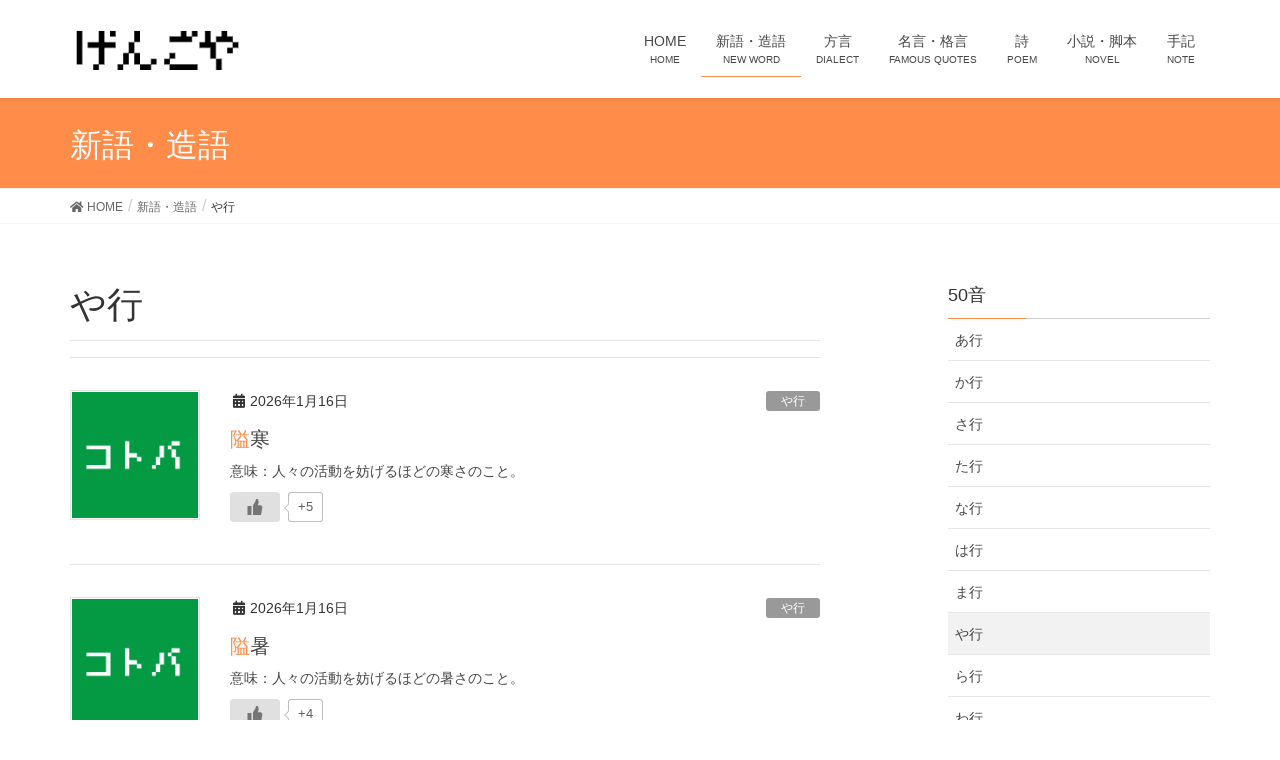

--- FILE ---
content_type: text/html; charset=UTF-8
request_url: https://www.gengoya.net/new-word-50on/ya-gyou/
body_size: 79287
content:
<!DOCTYPE html>
<html lang="ja">
<head>
<meta charset="utf-8">
<meta http-equiv="X-UA-Compatible" content="IE=edge">
<meta name="viewport" content="width=device-width, initial-scale=1">
<meta name="twitter:card" content="summary">
<meta name="twitter:site" content="@gengoya">
		<!-- Global site tag (gtag.js) - Google Analytics -->
		<script async src="https://www.googletagmanager.com/gtag/js?id=UA-5514350-9"></script>
		<script>
		window.dataLayer = window.dataLayer || [];
		function gtag(){dataLayer.push(arguments);}
		gtag('js', new Date());
		gtag('config', 'UA-5514350-9');
		</script>
	<title>や行 | げんごや</title>
<meta name='robots' content='max-image-preview:large' />
	<style>img:is([sizes="auto" i], [sizes^="auto," i]) { contain-intrinsic-size: 3000px 1500px }</style>
	<link rel="alternate" type="application/rss+xml" title="げんごや &raquo; フィード" href="https://www.gengoya.net/feed/" />
<link rel="alternate" type="application/rss+xml" title="げんごや &raquo; コメントフィード" href="https://www.gengoya.net/comments/feed/" />
<link rel="alternate" type="application/rss+xml" title="げんごや &raquo; や行 新語・造語-50音 のフィード" href="https://www.gengoya.net/new-word-50on/ya-gyou/feed/" />
<meta name="description" content="や行 について げんごや 小説、脚本、詩、新語、造語、方言、名言、格言、手記の投稿サイト" />		<!-- This site uses the Google Analytics by MonsterInsights plugin v9.11.1 - Using Analytics tracking - https://www.monsterinsights.com/ -->
							<script src="//www.googletagmanager.com/gtag/js?id=G-RJVN3KZYDT"  data-cfasync="false" data-wpfc-render="false" type="text/javascript" async></script>
			<script data-cfasync="false" data-wpfc-render="false" type="text/javascript">
				var mi_version = '9.11.1';
				var mi_track_user = true;
				var mi_no_track_reason = '';
								var MonsterInsightsDefaultLocations = {"page_location":"https:\/\/www.gengoya.net\/new-word-50on\/ya-gyou\/"};
								if ( typeof MonsterInsightsPrivacyGuardFilter === 'function' ) {
					var MonsterInsightsLocations = (typeof MonsterInsightsExcludeQuery === 'object') ? MonsterInsightsPrivacyGuardFilter( MonsterInsightsExcludeQuery ) : MonsterInsightsPrivacyGuardFilter( MonsterInsightsDefaultLocations );
				} else {
					var MonsterInsightsLocations = (typeof MonsterInsightsExcludeQuery === 'object') ? MonsterInsightsExcludeQuery : MonsterInsightsDefaultLocations;
				}

								var disableStrs = [
										'ga-disable-G-RJVN3KZYDT',
									];

				/* Function to detect opted out users */
				function __gtagTrackerIsOptedOut() {
					for (var index = 0; index < disableStrs.length; index++) {
						if (document.cookie.indexOf(disableStrs[index] + '=true') > -1) {
							return true;
						}
					}

					return false;
				}

				/* Disable tracking if the opt-out cookie exists. */
				if (__gtagTrackerIsOptedOut()) {
					for (var index = 0; index < disableStrs.length; index++) {
						window[disableStrs[index]] = true;
					}
				}

				/* Opt-out function */
				function __gtagTrackerOptout() {
					for (var index = 0; index < disableStrs.length; index++) {
						document.cookie = disableStrs[index] + '=true; expires=Thu, 31 Dec 2099 23:59:59 UTC; path=/';
						window[disableStrs[index]] = true;
					}
				}

				if ('undefined' === typeof gaOptout) {
					function gaOptout() {
						__gtagTrackerOptout();
					}
				}
								window.dataLayer = window.dataLayer || [];

				window.MonsterInsightsDualTracker = {
					helpers: {},
					trackers: {},
				};
				if (mi_track_user) {
					function __gtagDataLayer() {
						dataLayer.push(arguments);
					}

					function __gtagTracker(type, name, parameters) {
						if (!parameters) {
							parameters = {};
						}

						if (parameters.send_to) {
							__gtagDataLayer.apply(null, arguments);
							return;
						}

						if (type === 'event') {
														parameters.send_to = monsterinsights_frontend.v4_id;
							var hookName = name;
							if (typeof parameters['event_category'] !== 'undefined') {
								hookName = parameters['event_category'] + ':' + name;
							}

							if (typeof MonsterInsightsDualTracker.trackers[hookName] !== 'undefined') {
								MonsterInsightsDualTracker.trackers[hookName](parameters);
							} else {
								__gtagDataLayer('event', name, parameters);
							}
							
						} else {
							__gtagDataLayer.apply(null, arguments);
						}
					}

					__gtagTracker('js', new Date());
					__gtagTracker('set', {
						'developer_id.dZGIzZG': true,
											});
					if ( MonsterInsightsLocations.page_location ) {
						__gtagTracker('set', MonsterInsightsLocations);
					}
										__gtagTracker('config', 'G-RJVN3KZYDT', {"forceSSL":"true","link_attribution":"true"} );
										window.gtag = __gtagTracker;										(function () {
						/* https://developers.google.com/analytics/devguides/collection/analyticsjs/ */
						/* ga and __gaTracker compatibility shim. */
						var noopfn = function () {
							return null;
						};
						var newtracker = function () {
							return new Tracker();
						};
						var Tracker = function () {
							return null;
						};
						var p = Tracker.prototype;
						p.get = noopfn;
						p.set = noopfn;
						p.send = function () {
							var args = Array.prototype.slice.call(arguments);
							args.unshift('send');
							__gaTracker.apply(null, args);
						};
						var __gaTracker = function () {
							var len = arguments.length;
							if (len === 0) {
								return;
							}
							var f = arguments[len - 1];
							if (typeof f !== 'object' || f === null || typeof f.hitCallback !== 'function') {
								if ('send' === arguments[0]) {
									var hitConverted, hitObject = false, action;
									if ('event' === arguments[1]) {
										if ('undefined' !== typeof arguments[3]) {
											hitObject = {
												'eventAction': arguments[3],
												'eventCategory': arguments[2],
												'eventLabel': arguments[4],
												'value': arguments[5] ? arguments[5] : 1,
											}
										}
									}
									if ('pageview' === arguments[1]) {
										if ('undefined' !== typeof arguments[2]) {
											hitObject = {
												'eventAction': 'page_view',
												'page_path': arguments[2],
											}
										}
									}
									if (typeof arguments[2] === 'object') {
										hitObject = arguments[2];
									}
									if (typeof arguments[5] === 'object') {
										Object.assign(hitObject, arguments[5]);
									}
									if ('undefined' !== typeof arguments[1].hitType) {
										hitObject = arguments[1];
										if ('pageview' === hitObject.hitType) {
											hitObject.eventAction = 'page_view';
										}
									}
									if (hitObject) {
										action = 'timing' === arguments[1].hitType ? 'timing_complete' : hitObject.eventAction;
										hitConverted = mapArgs(hitObject);
										__gtagTracker('event', action, hitConverted);
									}
								}
								return;
							}

							function mapArgs(args) {
								var arg, hit = {};
								var gaMap = {
									'eventCategory': 'event_category',
									'eventAction': 'event_action',
									'eventLabel': 'event_label',
									'eventValue': 'event_value',
									'nonInteraction': 'non_interaction',
									'timingCategory': 'event_category',
									'timingVar': 'name',
									'timingValue': 'value',
									'timingLabel': 'event_label',
									'page': 'page_path',
									'location': 'page_location',
									'title': 'page_title',
									'referrer' : 'page_referrer',
								};
								for (arg in args) {
																		if (!(!args.hasOwnProperty(arg) || !gaMap.hasOwnProperty(arg))) {
										hit[gaMap[arg]] = args[arg];
									} else {
										hit[arg] = args[arg];
									}
								}
								return hit;
							}

							try {
								f.hitCallback();
							} catch (ex) {
							}
						};
						__gaTracker.create = newtracker;
						__gaTracker.getByName = newtracker;
						__gaTracker.getAll = function () {
							return [];
						};
						__gaTracker.remove = noopfn;
						__gaTracker.loaded = true;
						window['__gaTracker'] = __gaTracker;
					})();
									} else {
										console.log("");
					(function () {
						function __gtagTracker() {
							return null;
						}

						window['__gtagTracker'] = __gtagTracker;
						window['gtag'] = __gtagTracker;
					})();
									}
			</script>
							<!-- / Google Analytics by MonsterInsights -->
		<script type="text/javascript">
/* <![CDATA[ */
window._wpemojiSettings = {"baseUrl":"https:\/\/s.w.org\/images\/core\/emoji\/15.0.3\/72x72\/","ext":".png","svgUrl":"https:\/\/s.w.org\/images\/core\/emoji\/15.0.3\/svg\/","svgExt":".svg","source":{"concatemoji":"https:\/\/www.gengoya.net\/wp-includes\/js\/wp-emoji-release.min.js?ver=6.7.4"}};
/*! This file is auto-generated */
!function(i,n){var o,s,e;function c(e){try{var t={supportTests:e,timestamp:(new Date).valueOf()};sessionStorage.setItem(o,JSON.stringify(t))}catch(e){}}function p(e,t,n){e.clearRect(0,0,e.canvas.width,e.canvas.height),e.fillText(t,0,0);var t=new Uint32Array(e.getImageData(0,0,e.canvas.width,e.canvas.height).data),r=(e.clearRect(0,0,e.canvas.width,e.canvas.height),e.fillText(n,0,0),new Uint32Array(e.getImageData(0,0,e.canvas.width,e.canvas.height).data));return t.every(function(e,t){return e===r[t]})}function u(e,t,n){switch(t){case"flag":return n(e,"\ud83c\udff3\ufe0f\u200d\u26a7\ufe0f","\ud83c\udff3\ufe0f\u200b\u26a7\ufe0f")?!1:!n(e,"\ud83c\uddfa\ud83c\uddf3","\ud83c\uddfa\u200b\ud83c\uddf3")&&!n(e,"\ud83c\udff4\udb40\udc67\udb40\udc62\udb40\udc65\udb40\udc6e\udb40\udc67\udb40\udc7f","\ud83c\udff4\u200b\udb40\udc67\u200b\udb40\udc62\u200b\udb40\udc65\u200b\udb40\udc6e\u200b\udb40\udc67\u200b\udb40\udc7f");case"emoji":return!n(e,"\ud83d\udc26\u200d\u2b1b","\ud83d\udc26\u200b\u2b1b")}return!1}function f(e,t,n){var r="undefined"!=typeof WorkerGlobalScope&&self instanceof WorkerGlobalScope?new OffscreenCanvas(300,150):i.createElement("canvas"),a=r.getContext("2d",{willReadFrequently:!0}),o=(a.textBaseline="top",a.font="600 32px Arial",{});return e.forEach(function(e){o[e]=t(a,e,n)}),o}function t(e){var t=i.createElement("script");t.src=e,t.defer=!0,i.head.appendChild(t)}"undefined"!=typeof Promise&&(o="wpEmojiSettingsSupports",s=["flag","emoji"],n.supports={everything:!0,everythingExceptFlag:!0},e=new Promise(function(e){i.addEventListener("DOMContentLoaded",e,{once:!0})}),new Promise(function(t){var n=function(){try{var e=JSON.parse(sessionStorage.getItem(o));if("object"==typeof e&&"number"==typeof e.timestamp&&(new Date).valueOf()<e.timestamp+604800&&"object"==typeof e.supportTests)return e.supportTests}catch(e){}return null}();if(!n){if("undefined"!=typeof Worker&&"undefined"!=typeof OffscreenCanvas&&"undefined"!=typeof URL&&URL.createObjectURL&&"undefined"!=typeof Blob)try{var e="postMessage("+f.toString()+"("+[JSON.stringify(s),u.toString(),p.toString()].join(",")+"));",r=new Blob([e],{type:"text/javascript"}),a=new Worker(URL.createObjectURL(r),{name:"wpTestEmojiSupports"});return void(a.onmessage=function(e){c(n=e.data),a.terminate(),t(n)})}catch(e){}c(n=f(s,u,p))}t(n)}).then(function(e){for(var t in e)n.supports[t]=e[t],n.supports.everything=n.supports.everything&&n.supports[t],"flag"!==t&&(n.supports.everythingExceptFlag=n.supports.everythingExceptFlag&&n.supports[t]);n.supports.everythingExceptFlag=n.supports.everythingExceptFlag&&!n.supports.flag,n.DOMReady=!1,n.readyCallback=function(){n.DOMReady=!0}}).then(function(){return e}).then(function(){var e;n.supports.everything||(n.readyCallback(),(e=n.source||{}).concatemoji?t(e.concatemoji):e.wpemoji&&e.twemoji&&(t(e.twemoji),t(e.wpemoji)))}))}((window,document),window._wpemojiSettings);
/* ]]> */
</script>
<link rel='stylesheet' id='vkExUnit_common_style-css' href='https://www.gengoya.net/wp-content/plugins/vk-all-in-one-expansion-unit/assets/css/vkExUnit_style.css?ver=9.80.1.0' type='text/css' media='all' />
<style id='vkExUnit_common_style-inline-css' type='text/css'>
:root {--ver_page_top_button_url:url(https://www.gengoya.net/wp-content/plugins/vk-all-in-one-expansion-unit/assets/images/to-top-btn-icon.svg);}@font-face {font-weight: normal;font-style: normal;font-family: "vk_sns";src: url("https://www.gengoya.net/wp-content/plugins/vk-all-in-one-expansion-unit/inc/sns/icons/fonts/vk_sns.eot?-bq20cj");src: url("https://www.gengoya.net/wp-content/plugins/vk-all-in-one-expansion-unit/inc/sns/icons/fonts/vk_sns.eot?#iefix-bq20cj") format("embedded-opentype"),url("https://www.gengoya.net/wp-content/plugins/vk-all-in-one-expansion-unit/inc/sns/icons/fonts/vk_sns.woff?-bq20cj") format("woff"),url("https://www.gengoya.net/wp-content/plugins/vk-all-in-one-expansion-unit/inc/sns/icons/fonts/vk_sns.ttf?-bq20cj") format("truetype"),url("https://www.gengoya.net/wp-content/plugins/vk-all-in-one-expansion-unit/inc/sns/icons/fonts/vk_sns.svg?-bq20cj#vk_sns") format("svg");}
</style>
<style id='wp-emoji-styles-inline-css' type='text/css'>

	img.wp-smiley, img.emoji {
		display: inline !important;
		border: none !important;
		box-shadow: none !important;
		height: 1em !important;
		width: 1em !important;
		margin: 0 0.07em !important;
		vertical-align: -0.1em !important;
		background: none !important;
		padding: 0 !important;
	}
</style>
<link rel='stylesheet' id='wp-block-library-css' href='https://www.gengoya.net/wp-includes/css/dist/block-library/style.min.css?ver=6.7.4' type='text/css' media='all' />
<style id='wp-block-library-inline-css' type='text/css'>
/* VK Color Palettes */
</style>
<link rel='stylesheet' id='vk-blocks/alert-css' href='https://www.gengoya.net/wp-content/plugins/vk-blocks/build/alert/style.css?ver=1.60.0.1' type='text/css' media='all' />
<link rel='stylesheet' id='vk-blocks/ancestor-page-list-css' href='https://www.gengoya.net/wp-content/plugins/vk-blocks/build/ancestor-page-list/style.css?ver=1.60.0.1' type='text/css' media='all' />
<link rel='stylesheet' id='vk-blocks/balloon-css' href='https://www.gengoya.net/wp-content/plugins/vk-blocks/build/balloon/style.css?ver=1.60.0.1' type='text/css' media='all' />
<link rel='stylesheet' id='vk-blocks/border-box-css' href='https://www.gengoya.net/wp-content/plugins/vk-blocks/build/border-box/style.css?ver=1.60.0.1' type='text/css' media='all' />
<link rel='stylesheet' id='vk-blocks/button-css' href='https://www.gengoya.net/wp-content/plugins/vk-blocks/build/button/style.css?ver=1.60.0.1' type='text/css' media='all' />
<link rel='stylesheet' id='vk-blocks/faq-css' href='https://www.gengoya.net/wp-content/plugins/vk-blocks/build/faq/style.css?ver=1.60.0.1' type='text/css' media='all' />
<link rel='stylesheet' id='vk-blocks/flow-css' href='https://www.gengoya.net/wp-content/plugins/vk-blocks/build/flow/style.css?ver=1.60.0.1' type='text/css' media='all' />
<link rel='stylesheet' id='vk-blocks/heading-css' href='https://www.gengoya.net/wp-content/plugins/vk-blocks/build/heading/style.css?ver=1.60.0.1' type='text/css' media='all' />
<link rel='stylesheet' id='vk-blocks/icon-css' href='https://www.gengoya.net/wp-content/plugins/vk-blocks/build/icon/style.css?ver=1.60.0.1' type='text/css' media='all' />
<link rel='stylesheet' id='vk-blocks/icon-outer-css' href='https://www.gengoya.net/wp-content/plugins/vk-blocks/build/icon-outer/style.css?ver=1.60.0.1' type='text/css' media='all' />
<link rel='stylesheet' id='vk-blocks/pr-blocks-css' href='https://www.gengoya.net/wp-content/plugins/vk-blocks/build/pr-blocks/style.css?ver=1.60.0.1' type='text/css' media='all' />
<link rel='stylesheet' id='vk-blocks/pr-content-css' href='https://www.gengoya.net/wp-content/plugins/vk-blocks/build/pr-content/style.css?ver=1.60.0.1' type='text/css' media='all' />
<link rel='stylesheet' id='vk-swiper-style-css' href='https://www.gengoya.net/wp-content/plugins/vk-blocks/vendor/vektor-inc/vk-swiper/src/assets/css/swiper-bundle.min.css?ver=9.3.2' type='text/css' media='all' />
<link rel='stylesheet' id='vk-blocks/slider-css' href='https://www.gengoya.net/wp-content/plugins/vk-blocks/build/slider/style.css?ver=1.60.0.1' type='text/css' media='all' />
<link rel='stylesheet' id='vk-blocks/slider-item-css' href='https://www.gengoya.net/wp-content/plugins/vk-blocks/build/slider-item/style.css?ver=1.60.0.1' type='text/css' media='all' />
<link rel='stylesheet' id='vk-blocks/spacer-css' href='https://www.gengoya.net/wp-content/plugins/vk-blocks/build/spacer/style.css?ver=1.60.0.1' type='text/css' media='all' />
<link rel='stylesheet' id='vk-blocks/staff-css' href='https://www.gengoya.net/wp-content/plugins/vk-blocks/build/staff/style.css?ver=1.60.0.1' type='text/css' media='all' />
<style id='classic-theme-styles-inline-css' type='text/css'>
/*! This file is auto-generated */
.wp-block-button__link{color:#fff;background-color:#32373c;border-radius:9999px;box-shadow:none;text-decoration:none;padding:calc(.667em + 2px) calc(1.333em + 2px);font-size:1.125em}.wp-block-file__button{background:#32373c;color:#fff;text-decoration:none}
</style>
<style id='global-styles-inline-css' type='text/css'>
:root{--wp--preset--aspect-ratio--square: 1;--wp--preset--aspect-ratio--4-3: 4/3;--wp--preset--aspect-ratio--3-4: 3/4;--wp--preset--aspect-ratio--3-2: 3/2;--wp--preset--aspect-ratio--2-3: 2/3;--wp--preset--aspect-ratio--16-9: 16/9;--wp--preset--aspect-ratio--9-16: 9/16;--wp--preset--color--black: #000000;--wp--preset--color--cyan-bluish-gray: #abb8c3;--wp--preset--color--white: #ffffff;--wp--preset--color--pale-pink: #f78da7;--wp--preset--color--vivid-red: #cf2e2e;--wp--preset--color--luminous-vivid-orange: #ff6900;--wp--preset--color--luminous-vivid-amber: #fcb900;--wp--preset--color--light-green-cyan: #7bdcb5;--wp--preset--color--vivid-green-cyan: #00d084;--wp--preset--color--pale-cyan-blue: #8ed1fc;--wp--preset--color--vivid-cyan-blue: #0693e3;--wp--preset--color--vivid-purple: #9b51e0;--wp--preset--gradient--vivid-cyan-blue-to-vivid-purple: linear-gradient(135deg,rgba(6,147,227,1) 0%,rgb(155,81,224) 100%);--wp--preset--gradient--light-green-cyan-to-vivid-green-cyan: linear-gradient(135deg,rgb(122,220,180) 0%,rgb(0,208,130) 100%);--wp--preset--gradient--luminous-vivid-amber-to-luminous-vivid-orange: linear-gradient(135deg,rgba(252,185,0,1) 0%,rgba(255,105,0,1) 100%);--wp--preset--gradient--luminous-vivid-orange-to-vivid-red: linear-gradient(135deg,rgba(255,105,0,1) 0%,rgb(207,46,46) 100%);--wp--preset--gradient--very-light-gray-to-cyan-bluish-gray: linear-gradient(135deg,rgb(238,238,238) 0%,rgb(169,184,195) 100%);--wp--preset--gradient--cool-to-warm-spectrum: linear-gradient(135deg,rgb(74,234,220) 0%,rgb(151,120,209) 20%,rgb(207,42,186) 40%,rgb(238,44,130) 60%,rgb(251,105,98) 80%,rgb(254,248,76) 100%);--wp--preset--gradient--blush-light-purple: linear-gradient(135deg,rgb(255,206,236) 0%,rgb(152,150,240) 100%);--wp--preset--gradient--blush-bordeaux: linear-gradient(135deg,rgb(254,205,165) 0%,rgb(254,45,45) 50%,rgb(107,0,62) 100%);--wp--preset--gradient--luminous-dusk: linear-gradient(135deg,rgb(255,203,112) 0%,rgb(199,81,192) 50%,rgb(65,88,208) 100%);--wp--preset--gradient--pale-ocean: linear-gradient(135deg,rgb(255,245,203) 0%,rgb(182,227,212) 50%,rgb(51,167,181) 100%);--wp--preset--gradient--electric-grass: linear-gradient(135deg,rgb(202,248,128) 0%,rgb(113,206,126) 100%);--wp--preset--gradient--midnight: linear-gradient(135deg,rgb(2,3,129) 0%,rgb(40,116,252) 100%);--wp--preset--font-size--small: 13px;--wp--preset--font-size--medium: 20px;--wp--preset--font-size--large: 36px;--wp--preset--font-size--x-large: 42px;--wp--preset--spacing--20: 0.44rem;--wp--preset--spacing--30: 0.67rem;--wp--preset--spacing--40: 1rem;--wp--preset--spacing--50: 1.5rem;--wp--preset--spacing--60: 2.25rem;--wp--preset--spacing--70: 3.38rem;--wp--preset--spacing--80: 5.06rem;--wp--preset--shadow--natural: 6px 6px 9px rgba(0, 0, 0, 0.2);--wp--preset--shadow--deep: 12px 12px 50px rgba(0, 0, 0, 0.4);--wp--preset--shadow--sharp: 6px 6px 0px rgba(0, 0, 0, 0.2);--wp--preset--shadow--outlined: 6px 6px 0px -3px rgba(255, 255, 255, 1), 6px 6px rgba(0, 0, 0, 1);--wp--preset--shadow--crisp: 6px 6px 0px rgba(0, 0, 0, 1);}:where(.is-layout-flex){gap: 0.5em;}:where(.is-layout-grid){gap: 0.5em;}body .is-layout-flex{display: flex;}.is-layout-flex{flex-wrap: wrap;align-items: center;}.is-layout-flex > :is(*, div){margin: 0;}body .is-layout-grid{display: grid;}.is-layout-grid > :is(*, div){margin: 0;}:where(.wp-block-columns.is-layout-flex){gap: 2em;}:where(.wp-block-columns.is-layout-grid){gap: 2em;}:where(.wp-block-post-template.is-layout-flex){gap: 1.25em;}:where(.wp-block-post-template.is-layout-grid){gap: 1.25em;}.has-black-color{color: var(--wp--preset--color--black) !important;}.has-cyan-bluish-gray-color{color: var(--wp--preset--color--cyan-bluish-gray) !important;}.has-white-color{color: var(--wp--preset--color--white) !important;}.has-pale-pink-color{color: var(--wp--preset--color--pale-pink) !important;}.has-vivid-red-color{color: var(--wp--preset--color--vivid-red) !important;}.has-luminous-vivid-orange-color{color: var(--wp--preset--color--luminous-vivid-orange) !important;}.has-luminous-vivid-amber-color{color: var(--wp--preset--color--luminous-vivid-amber) !important;}.has-light-green-cyan-color{color: var(--wp--preset--color--light-green-cyan) !important;}.has-vivid-green-cyan-color{color: var(--wp--preset--color--vivid-green-cyan) !important;}.has-pale-cyan-blue-color{color: var(--wp--preset--color--pale-cyan-blue) !important;}.has-vivid-cyan-blue-color{color: var(--wp--preset--color--vivid-cyan-blue) !important;}.has-vivid-purple-color{color: var(--wp--preset--color--vivid-purple) !important;}.has-black-background-color{background-color: var(--wp--preset--color--black) !important;}.has-cyan-bluish-gray-background-color{background-color: var(--wp--preset--color--cyan-bluish-gray) !important;}.has-white-background-color{background-color: var(--wp--preset--color--white) !important;}.has-pale-pink-background-color{background-color: var(--wp--preset--color--pale-pink) !important;}.has-vivid-red-background-color{background-color: var(--wp--preset--color--vivid-red) !important;}.has-luminous-vivid-orange-background-color{background-color: var(--wp--preset--color--luminous-vivid-orange) !important;}.has-luminous-vivid-amber-background-color{background-color: var(--wp--preset--color--luminous-vivid-amber) !important;}.has-light-green-cyan-background-color{background-color: var(--wp--preset--color--light-green-cyan) !important;}.has-vivid-green-cyan-background-color{background-color: var(--wp--preset--color--vivid-green-cyan) !important;}.has-pale-cyan-blue-background-color{background-color: var(--wp--preset--color--pale-cyan-blue) !important;}.has-vivid-cyan-blue-background-color{background-color: var(--wp--preset--color--vivid-cyan-blue) !important;}.has-vivid-purple-background-color{background-color: var(--wp--preset--color--vivid-purple) !important;}.has-black-border-color{border-color: var(--wp--preset--color--black) !important;}.has-cyan-bluish-gray-border-color{border-color: var(--wp--preset--color--cyan-bluish-gray) !important;}.has-white-border-color{border-color: var(--wp--preset--color--white) !important;}.has-pale-pink-border-color{border-color: var(--wp--preset--color--pale-pink) !important;}.has-vivid-red-border-color{border-color: var(--wp--preset--color--vivid-red) !important;}.has-luminous-vivid-orange-border-color{border-color: var(--wp--preset--color--luminous-vivid-orange) !important;}.has-luminous-vivid-amber-border-color{border-color: var(--wp--preset--color--luminous-vivid-amber) !important;}.has-light-green-cyan-border-color{border-color: var(--wp--preset--color--light-green-cyan) !important;}.has-vivid-green-cyan-border-color{border-color: var(--wp--preset--color--vivid-green-cyan) !important;}.has-pale-cyan-blue-border-color{border-color: var(--wp--preset--color--pale-cyan-blue) !important;}.has-vivid-cyan-blue-border-color{border-color: var(--wp--preset--color--vivid-cyan-blue) !important;}.has-vivid-purple-border-color{border-color: var(--wp--preset--color--vivid-purple) !important;}.has-vivid-cyan-blue-to-vivid-purple-gradient-background{background: var(--wp--preset--gradient--vivid-cyan-blue-to-vivid-purple) !important;}.has-light-green-cyan-to-vivid-green-cyan-gradient-background{background: var(--wp--preset--gradient--light-green-cyan-to-vivid-green-cyan) !important;}.has-luminous-vivid-amber-to-luminous-vivid-orange-gradient-background{background: var(--wp--preset--gradient--luminous-vivid-amber-to-luminous-vivid-orange) !important;}.has-luminous-vivid-orange-to-vivid-red-gradient-background{background: var(--wp--preset--gradient--luminous-vivid-orange-to-vivid-red) !important;}.has-very-light-gray-to-cyan-bluish-gray-gradient-background{background: var(--wp--preset--gradient--very-light-gray-to-cyan-bluish-gray) !important;}.has-cool-to-warm-spectrum-gradient-background{background: var(--wp--preset--gradient--cool-to-warm-spectrum) !important;}.has-blush-light-purple-gradient-background{background: var(--wp--preset--gradient--blush-light-purple) !important;}.has-blush-bordeaux-gradient-background{background: var(--wp--preset--gradient--blush-bordeaux) !important;}.has-luminous-dusk-gradient-background{background: var(--wp--preset--gradient--luminous-dusk) !important;}.has-pale-ocean-gradient-background{background: var(--wp--preset--gradient--pale-ocean) !important;}.has-electric-grass-gradient-background{background: var(--wp--preset--gradient--electric-grass) !important;}.has-midnight-gradient-background{background: var(--wp--preset--gradient--midnight) !important;}.has-small-font-size{font-size: var(--wp--preset--font-size--small) !important;}.has-medium-font-size{font-size: var(--wp--preset--font-size--medium) !important;}.has-large-font-size{font-size: var(--wp--preset--font-size--large) !important;}.has-x-large-font-size{font-size: var(--wp--preset--font-size--x-large) !important;}
:where(.wp-block-post-template.is-layout-flex){gap: 1.25em;}:where(.wp-block-post-template.is-layout-grid){gap: 1.25em;}
:where(.wp-block-columns.is-layout-flex){gap: 2em;}:where(.wp-block-columns.is-layout-grid){gap: 2em;}
:root :where(.wp-block-pullquote){font-size: 1.5em;line-height: 1.6;}
</style>
<link rel='stylesheet' id='contact-form-7-css' href='https://www.gengoya.net/wp-content/plugins/contact-form-7/includes/css/styles.css?ver=5.7.7' type='text/css' media='all' />
<link rel='stylesheet' id='veu-cta-css' href='https://www.gengoya.net/wp-content/plugins/vk-all-in-one-expansion-unit/inc/call-to-action/package/css/style.css?ver=9.80.1.0' type='text/css' media='all' />
<link rel='stylesheet' id='wp-ulike-css' href='https://www.gengoya.net/wp-content/plugins/wp-ulike/assets/css/wp-ulike.min.css?ver=4.6.7' type='text/css' media='all' />
<link rel='stylesheet' id='lightning-design-style-css' href='https://www.gengoya.net/wp-content/themes/lightning/_g2/design-skin/origin/css/style.css?ver=15.18.0' type='text/css' media='all' />
<style id='lightning-design-style-inline-css' type='text/css'>
:root {--color-key:#ff8c49;--wp--preset--color--vk-color-primary:#ff8c49;--color-key-dark:#dd6c6c;}
/* ltg common custom */:root {--vk-menu-acc-btn-border-color:#333;--vk-color-primary:#ff8c49;--vk-color-primary-dark:#dd6c6c;--vk-color-primary-vivid:#ff9a50;--color-key:#ff8c49;--wp--preset--color--vk-color-primary:#ff8c49;--color-key-dark:#dd6c6c;}.veu_color_txt_key { color:#dd6c6c ; }.veu_color_bg_key { background-color:#dd6c6c ; }.veu_color_border_key { border-color:#dd6c6c ; }.btn-default { border-color:#ff8c49;color:#ff8c49;}.btn-default:focus,.btn-default:hover { border-color:#ff8c49;background-color: #ff8c49; }.wp-block-search__button,.btn-primary { background-color:#ff8c49;border-color:#dd6c6c; }.wp-block-search__button:focus,.wp-block-search__button:hover,.btn-primary:not(:disabled):not(.disabled):active,.btn-primary:focus,.btn-primary:hover { background-color:#dd6c6c;border-color:#ff8c49; }.btn-outline-primary { color : #ff8c49 ; border-color:#ff8c49; }.btn-outline-primary:not(:disabled):not(.disabled):active,.btn-outline-primary:focus,.btn-outline-primary:hover { color : #fff; background-color:#ff8c49;border-color:#dd6c6c; }a { color:#337ab7; }
.tagcloud a:before { font-family: "Font Awesome 5 Free";content: "\f02b";font-weight: bold; }
a { color:#dd6c6c ; }a:hover { color:#ff8c49 ; }.page-header { background-color:#ff8c49; }h1.entry-title:first-letter,.single h1.entry-title:first-letter { color:#ff8c49; }h2,.mainSection-title { border-top-color:#ff8c49; }h3:after,.subSection-title:after { border-bottom-color:#ff8c49; }.media .media-body .media-heading a:hover { color:#ff8c49; }ul.page-numbers li span.page-numbers.current,.page-link dl .post-page-numbers.current { background-color:#ff8c49; }.pager li > a { border-color:#ff8c49;color:#ff8c49;}.pager li > a:hover { background-color:#ff8c49;color:#fff;}footer { border-top-color:#ff8c49; }dt { border-left-color:#ff8c49; }@media (min-width: 768px){ ul.gMenu > li > a:after { border-bottom-color: #ff8c49 ; }} /* @media (min-width: 768px) */
</style>
<link rel='stylesheet' id='vk-blocks-build-css-css' href='https://www.gengoya.net/wp-content/plugins/vk-blocks/build/block-build.css?ver=1.60.0.1' type='text/css' media='all' />
<style id='vk-blocks-build-css-inline-css' type='text/css'>
:root {--vk_flow-arrow: url(https://www.gengoya.net/wp-content/plugins/vk-blocks/inc/vk-blocks/images/arrow_bottom.svg);--vk_image-mask-wave01: url(https://www.gengoya.net/wp-content/plugins/vk-blocks/inc/vk-blocks/images/wave01.svg);--vk_image-mask-wave02: url(https://www.gengoya.net/wp-content/plugins/vk-blocks/inc/vk-blocks/images/wave02.svg);--vk_image-mask-wave03: url(https://www.gengoya.net/wp-content/plugins/vk-blocks/inc/vk-blocks/images/wave03.svg);--vk_image-mask-wave04: url(https://www.gengoya.net/wp-content/plugins/vk-blocks/inc/vk-blocks/images/wave04.svg);}

	:root {

		--vk-balloon-border-width:1px;

		--vk-balloon-speech-offset:-12px;
	}
	
</style>
<link rel='stylesheet' id='vk-font-awesome-css' href='https://www.gengoya.net/wp-content/plugins/vk-post-author-display/vendor/vektor-inc/font-awesome-versions/src/versions/5/css/all.min.css?ver=5.15.4' type='text/css' media='all' />
<link rel='stylesheet' id='lightning-common-style-css' href='https://www.gengoya.net/wp-content/themes/lightning/_g2/assets/css/common.css?ver=15.18.0' type='text/css' media='all' />
<style id='lightning-common-style-inline-css' type='text/css'>
/* vk-mobile-nav */:root {--vk-mobile-nav-menu-btn-bg-src: url("https://www.gengoya.net/wp-content/themes/lightning/_g2/inc/vk-mobile-nav/package/images/vk-menu-btn-black.svg");--vk-mobile-nav-menu-btn-close-bg-src: url("https://www.gengoya.net/wp-content/themes/lightning/_g2/inc/vk-mobile-nav/package/images/vk-menu-close-black.svg");--vk-menu-acc-icon-open-black-bg-src: url("https://www.gengoya.net/wp-content/themes/lightning/_g2/inc/vk-mobile-nav/package/images/vk-menu-acc-icon-open-black.svg");--vk-menu-acc-icon-open-white-bg-src: url("https://www.gengoya.net/wp-content/themes/lightning/_g2/inc/vk-mobile-nav/package/images/vk-menu-acc-icon-open-white.svg");--vk-menu-acc-icon-close-black-bg-src: url("https://www.gengoya.net/wp-content/themes/lightning/_g2/inc/vk-mobile-nav/package/images/vk-menu-close-black.svg");--vk-menu-acc-icon-close-white-bg-src: url("https://www.gengoya.net/wp-content/themes/lightning/_g2/inc/vk-mobile-nav/package/images/vk-menu-close-white.svg");}
</style>
<link rel='stylesheet' id='lightning-theme-style-css' href='https://www.gengoya.net/wp-content/themes/lightning/style.css?ver=15.18.0' type='text/css' media='all' />
<link rel='stylesheet' id='slb_core-css' href='https://www.gengoya.net/wp-content/plugins/simple-lightbox/client/css/app.css?ver=2.9.3' type='text/css' media='all' />
<link rel='stylesheet' id='jquery.lightbox.min.css-css' href='https://www.gengoya.net/wp-content/plugins/wp-jquery-lightbox/styles/lightbox.min.css?ver=1.4.8.2' type='text/css' media='all' />
<script type="text/javascript" src="https://www.gengoya.net/wp-includes/js/jquery/jquery.min.js?ver=3.7.1" id="jquery-core-js"></script>
<script type="text/javascript" src="https://www.gengoya.net/wp-includes/js/jquery/jquery-migrate.min.js?ver=3.4.1" id="jquery-migrate-js"></script>
<script type="text/javascript" src="https://www.gengoya.net/wp-content/plugins/google-analytics-for-wordpress/assets/js/frontend-gtag.min.js?ver=9.11.1" id="monsterinsights-frontend-script-js" async="async" data-wp-strategy="async"></script>
<script data-cfasync="false" data-wpfc-render="false" type="text/javascript" id='monsterinsights-frontend-script-js-extra'>/* <![CDATA[ */
var monsterinsights_frontend = {"js_events_tracking":"true","download_extensions":"doc,pdf,ppt,zip,xls,docx,pptx,xlsx","inbound_paths":"[{\"path\":\"\\\/go\\\/\",\"label\":\"affiliate\"},{\"path\":\"\\\/recommend\\\/\",\"label\":\"affiliate\"}]","home_url":"https:\/\/www.gengoya.net","hash_tracking":"false","v4_id":"G-RJVN3KZYDT"};/* ]]> */
</script>
<link rel="https://api.w.org/" href="https://www.gengoya.net/wp-json/" /><link rel="EditURI" type="application/rsd+xml" title="RSD" href="https://www.gengoya.net/xmlrpc.php?rsd" />
<meta name="generator" content="WordPress 6.7.4" />
<script type="text/javascript">
<!--
/******************************************************************************
***   COPY PROTECTED BY http://chetangole.com/blog/wp-copyprotect/   version 3.1.0 ****
******************************************************************************/
function clickIE4(){
if (event.button==2){
return false;
}
}
function clickNS4(e){
if (document.layers||document.getElementById&&!document.all){
if (e.which==2||e.which==3){
return false;
}
}
}

if (document.layers){
document.captureEvents(Event.MOUSEDOWN);
document.onmousedown=clickNS4;
}
else if (document.all&&!document.getElementById){
document.onmousedown=clickIE4;
}

document.oncontextmenu=new Function("return false")
// --> 
</script>

<script type="text/javascript">
/******************************************************************************
***   COPY PROTECTED BY http://chetangole.com/blog/wp-copyprotect/   version 3.1.0 ****
******************************************************************************/
function disableSelection(target){
if (typeof target.onselectstart!="undefined") //For IE 
	target.onselectstart=function(){return false}
else if (typeof target.style.MozUserSelect!="undefined") //For Firefox
	target.style.MozUserSelect="none"
else //All other route (For Opera)
	target.onmousedown=function(){return false}
target.style.cursor = "default"
}
</script>
                <script>
                    var ajaxUrl = 'https://www.gengoya.net/wp-admin/admin-ajax.php';
                </script>
        <script src="https://rise.enhance.co.jp/eot.js?eotId=EOT-AVU58RXD"></script>
<meta name="twitter:card" content="summary">
<meta name="twitter:site" content="@gengoya">
<style id="lightning-color-custom-for-plugins" type="text/css">/* ltg theme common */.color_key_bg,.color_key_bg_hover:hover{background-color: #ff8c49;}.color_key_txt,.color_key_txt_hover:hover{color: #ff8c49;}.color_key_border,.color_key_border_hover:hover{border-color: #ff8c49;}.color_key_dark_bg,.color_key_dark_bg_hover:hover{background-color: #dd6c6c;}.color_key_dark_txt,.color_key_dark_txt_hover:hover{color: #dd6c6c;}.color_key_dark_border,.color_key_dark_border_hover:hover{border-color: #dd6c6c;}</style><script type="text/javascript" src="https://www.gengoya.net/wp-content/plugins/si-captcha-for-wordpress/captcha/si_captcha.js?ver=1769273490"></script>
<!-- begin SI CAPTCHA Anti-Spam - login/register form style -->
<style type="text/css">
.si_captcha_small { width:175px; height:45px; padding-top:10px; padding-bottom:10px; }
.si_captcha_large { width:250px; height:60px; padding-top:10px; padding-bottom:10px; }
img#si_image_com { border-style:none; margin:0; padding-right:5px; float:left; }
img#si_image_reg { border-style:none; margin:0; padding-right:5px; float:left; }
img#si_image_log { border-style:none; margin:0; padding-right:5px; float:left; }
img#si_image_side_login { border-style:none; margin:0; padding-right:5px; float:left; }
img#si_image_checkout { border-style:none; margin:0; padding-right:5px; float:left; }
img#si_image_jetpack { border-style:none; margin:0; padding-right:5px; float:left; }
img#si_image_bbpress_topic { border-style:none; margin:0; padding-right:5px; float:left; }
.si_captcha_refresh { border-style:none; margin:0; vertical-align:bottom; }
div#si_captcha_input { display:block; padding-top:15px; padding-bottom:5px; }
label#si_captcha_code_label { margin:0; }
input#si_captcha_code_input { width:65px; }
p#si_captcha_code_p { clear: left; padding-top:10px; }
.si-captcha-jetpack-error { color:#DC3232; }
</style>
<!-- end SI CAPTCHA Anti-Spam - login/register form style -->
<!-- [ VK All in One Expansion Unit OGP ] -->
<meta property="og:site_name" content="げんごや" />
<meta property="og:url" content="https://www.gengoya.net/new-word/yakukan/" />
<meta property="og:title" content="や行 | げんごや" />
<meta property="og:description" content="や行 について げんごや 小説、脚本、詩、新語、造語、方言、名言、格言、手記の投稿サイト" />
<meta property="og:type" content="article" />
<meta property="og:image" content="https://www.gengoya.net/wp-content/uploads/2018/12/gengo-sikaku.gif" />
<meta property="og:image:width" content="200" />
<meta property="og:image:height" content="200" />
<!-- [ / VK All in One Expansion Unit OGP ] -->
<link rel="icon" href="https://www.gengoya.net/wp-content/uploads/2019/01/cropped-fabikon-32x32.gif" sizes="32x32" />
<link rel="icon" href="https://www.gengoya.net/wp-content/uploads/2019/01/cropped-fabikon-192x192.gif" sizes="192x192" />
<link rel="apple-touch-icon" href="https://www.gengoya.net/wp-content/uploads/2019/01/cropped-fabikon-180x180.gif" />
<meta name="msapplication-TileImage" content="https://www.gengoya.net/wp-content/uploads/2019/01/cropped-fabikon-270x270.gif" />
		<style type="text/css" id="wp-custom-css">
			/* 造語タイトル  */
.zougo-title{
	margin-left:25px;
	margin-right:25px;
	padding-left:0px;
}
.zougo-title h3{
	font-size: 18px;
	 border-color:#c1c1c1;
}
.zougo-title h3:before {
	content: '●';
	color: #f0c177;
	font-size:15px;
	margin-right: 8px;
}
.zougo-title h3:after {
	position: absolute;
	content: " ";
	display: block;
	border-bottom: solid 1px #c1c1c1;
	width: 30%;
}
.zougo-title p{
	margin-left: 20px;
}
/* ほうげんタイトル  */
.hougen-title{
	margin-left:25px;
	margin-right:25px;
	padding-left:0px;
}
.hougen-title h3{
	font-size: 18px;
	 border-color:#c1c1c1;
}
.hougen-title h3:before {
	content: '●';
	color: #ffc000;
	font-size:15px;
	margin-right: 8px;
}
.hougen-title h3:after {
	position: absolute;
	content: " ";
	display: block;
	border-bottom: solid 1px #c1c1c1;
	width: 30%;
}
.hougen-title p{
	margin-left: 20px;
}

		</style>
		<style type="text/css">/* VK CSS Customize */.clearfix:after { content: "."; display: block; visibility: hidden; height: 0.1px; font-size: 0.1em; line-height: 0; clear: both; } .clearfix{display: inline-block;}*html .clearfix{height: 1%;}.clearfix{display: block;}.clear{clear:both;}footer .copySection p:nth-child(2) { display:none !important; }.sitemap-post { display:none; }/* End VK CSS Customize */</style>
			
</head>
<body data-rsssl=1 class="archive tax-new-word-50on term-ya-gyou term-54 post-type-new-word vk-blocks fa_v5_css device-pc headfix header_height_changer">
<a class="skip-link screen-reader-text" href="#main">コンテンツへスキップ</a>
<a class="skip-link screen-reader-text" href="#vk-mobile-nav">ナビゲーションに移動</a>
<header class="navbar siteHeader">
		<div class="container siteHeadContainer">
		<div class="navbar-header">
						<p class="navbar-brand siteHeader_logo">
			<a href="https://www.gengoya.net/">
				<span><img src="https://www.gengoya.net/wp-content/uploads/2019/08/gengoya-log3.gif" alt="げんごや" /></span>
			</a>
			</p>
					</div>

					<div id="gMenu_outer" class="gMenu_outer">
				<nav class="menu-header-navigation-gengoya-container"><ul id="menu-header-navigation-gengoya" class="menu nav gMenu"><li id="menu-item-899" class="menu-item menu-item-type-post_type menu-item-object-page menu-item-home"><a href="https://www.gengoya.net/"><strong class="gMenu_name">HOME</strong><span class="gMenu_description">HOME</span></a></li>
<li id="menu-item-1102" class="menu-item menu-item-type-post_type_archive menu-item-object-new-word current-menu-ancestor"><a href="https://www.gengoya.net/new-word/"><strong class="gMenu_name">新語・造語</strong><span class="gMenu_description">NEW WORD</span></a></li>
<li id="menu-item-16930" class="menu-item menu-item-type-post_type_archive menu-item-object-dialect"><a href="https://www.gengoya.net/dialect/"><strong class="gMenu_name">方言</strong><span class="gMenu_description">DIALECT</span></a></li>
<li id="menu-item-17314" class="menu-item menu-item-type-post_type_archive menu-item-object-famous-quotes"><a href="https://www.gengoya.net/famous-quotes/"><strong class="gMenu_name">名言・格言</strong><span class="gMenu_description">FAMOUS QUOTES</span></a></li>
<li id="menu-item-916" class="menu-item menu-item-type-post_type_archive menu-item-object-poem"><a href="https://www.gengoya.net/poem/"><strong class="gMenu_name">詩</strong><span class="gMenu_description">POEM</span></a></li>
<li id="menu-item-914" class="menu-item menu-item-type-post_type_archive menu-item-object-novel"><a href="https://www.gengoya.net/novel/"><strong class="gMenu_name">小説・脚本</strong><span class="gMenu_description">NOVEL</span></a></li>
<li id="menu-item-19157" class="menu-item menu-item-type-post_type_archive menu-item-object-note"><a href="https://www.gengoya.net/note/"><strong class="gMenu_name">手記</strong><span class="gMenu_description">NOTE</span></a></li>
</ul></nav>			</div>
			</div>
	</header>

<div class="section page-header"><div class="container"><div class="row"><div class="col-md-12">
<div class="page-header_pageTitle">
新語・造語</div>
</div></div></div></div><!-- [ /.page-header ] -->


<!-- [ .breadSection ] --><div class="section breadSection"><div class="container"><div class="row"><ol class="breadcrumb" itemscope itemtype="https://schema.org/BreadcrumbList"><li id="panHome" itemprop="itemListElement" itemscope itemtype="http://schema.org/ListItem"><a itemprop="item" href="https://www.gengoya.net/"><span itemprop="name"><i class="fa fa-home"></i> HOME</span></a><meta itemprop="position" content="1" /></li><li itemprop="itemListElement" itemscope itemtype="http://schema.org/ListItem"><a itemprop="item" href="https://www.gengoya.net/new-word/"><span itemprop="name">新語・造語</span></a><meta itemprop="position" content="2" /></li><li><span>や行</span><meta itemprop="position" content="3" /></li></ol></div></div></div><!-- [ /.breadSection ] -->

<div class="section siteContent">
<div class="container">
<div class="row">
<div class="col-md-8 mainSection" id="main" role="main">

	<header class="archive-header"><h1 class="archive-header_title">や行</h1></header>
<div class="postList">


	
		<article class="media">
<div id="post-23045" class="post-23045 new-word type-new-word status-publish has-post-thumbnail hentry new-word-50on-ya-gyou">
		<div class="media-left postList_thumbnail">
		<a href="https://www.gengoya.net/new-word/yakukan/">
		<img width="150" height="150" src="https://www.gengoya.net/wp-content/uploads/2018/12/zougo2-150x150.gif" class="media-object wp-post-image" alt="新語・造語" decoding="async" />		</a>
	</div>
		<div class="media-body">
		<div class="entry-meta">


<span class="published entry-meta_items">2026年1月16日</span>

<span class="entry-meta_items entry-meta_updated entry-meta_hidden">/ 最終更新日時 : <span class="updated">2026年1月16日</span></span>


	
	<span class="vcard author entry-meta_items entry-meta_items_author entry-meta_hidden"><span class="fn">picohouse-osawa</span></span>



<span class="entry-meta_items entry-meta_items_term"><a href="https://www.gengoya.net/new-word-50on/ya-gyou/" class="btn btn-xs btn-primary entry-meta_items_term_button" style="background-color:#999999;border:none;">や行</a></span>
</div>
		<h1 class="media-heading entry-title"><a href="https://www.gengoya.net/new-word/yakukan/">隘寒</a></h1>
		<a href="https://www.gengoya.net/new-word/yakukan/" class="media-body_excerpt"><p>意味：人々の活動を妨げるほどの寒さのこと。</p>
		<div class="wpulike wpulike-default " ><div class="wp_ulike_general_class wp_ulike_is_not_liked"><button type="button"
					aria-label="いいねボタン"
					data-ulike-id="23045"
					data-ulike-nonce="336b75ba68"
					data-ulike-type="post"
					data-ulike-template="wpulike-default"
					data-ulike-display-likers=""
					data-ulike-likers-style="popover"
					class="wp_ulike_btn wp_ulike_put_image wp_post_btn_23045"></button><span class="count-box wp_ulike_counter_up" data-ulike-counter-value="+5"></span>			</div></div>
	</a>
	</div>
</div>
</article>
<article class="media">
<div id="post-23044" class="post-23044 new-word type-new-word status-publish has-post-thumbnail hentry new-word-50on-ya-gyou">
		<div class="media-left postList_thumbnail">
		<a href="https://www.gengoya.net/new-word/yakusyo/">
		<img width="150" height="150" src="https://www.gengoya.net/wp-content/uploads/2018/12/zougo2-150x150.gif" class="media-object wp-post-image" alt="新語・造語" decoding="async" />		</a>
	</div>
		<div class="media-body">
		<div class="entry-meta">


<span class="published entry-meta_items">2026年1月16日</span>

<span class="entry-meta_items entry-meta_updated entry-meta_hidden">/ 最終更新日時 : <span class="updated">2026年1月16日</span></span>


	
	<span class="vcard author entry-meta_items entry-meta_items_author entry-meta_hidden"><span class="fn">picohouse-osawa</span></span>



<span class="entry-meta_items entry-meta_items_term"><a href="https://www.gengoya.net/new-word-50on/ya-gyou/" class="btn btn-xs btn-primary entry-meta_items_term_button" style="background-color:#999999;border:none;">や行</a></span>
</div>
		<h1 class="media-heading entry-title"><a href="https://www.gengoya.net/new-word/yakusyo/">隘暑</a></h1>
		<a href="https://www.gengoya.net/new-word/yakusyo/" class="media-body_excerpt"><p>意味：人々の活動を妨げるほどの暑さのこと。</p>
		<div class="wpulike wpulike-default " ><div class="wp_ulike_general_class wp_ulike_is_not_liked"><button type="button"
					aria-label="いいねボタン"
					data-ulike-id="23044"
					data-ulike-nonce="026fb61da1"
					data-ulike-type="post"
					data-ulike-template="wpulike-default"
					data-ulike-display-likers=""
					data-ulike-likers-style="popover"
					class="wp_ulike_btn wp_ulike_put_image wp_post_btn_23044"></button><span class="count-box wp_ulike_counter_up" data-ulike-counter-value="+4"></span>			</div></div>
	</a>
	</div>
</div>
</article>
<article class="media">
<div id="post-22960" class="post-22960 new-word type-new-word status-publish has-post-thumbnail hentry new-word-50on-ya-gyou">
		<div class="media-left postList_thumbnail">
		<a href="https://www.gengoya.net/new-word/yamimaguro/">
		<img width="150" height="150" src="https://www.gengoya.net/wp-content/uploads/2018/12/zougo2-150x150.gif" class="media-object wp-post-image" alt="新語・造語" decoding="async" />		</a>
	</div>
		<div class="media-body">
		<div class="entry-meta">


<span class="published entry-meta_items">2025年12月19日</span>

<span class="entry-meta_items entry-meta_updated entry-meta_hidden">/ 最終更新日時 : <span class="updated">2025年12月19日</span></span>


	
	<span class="vcard author entry-meta_items entry-meta_items_author entry-meta_hidden"><span class="fn">picohouse-osawa</span></span>



<span class="entry-meta_items entry-meta_items_term"><a href="https://www.gengoya.net/new-word-50on/ya-gyou/" class="btn btn-xs btn-primary entry-meta_items_term_button" style="background-color:#999999;border:none;">や行</a></span>
</div>
		<h1 class="media-heading entry-title"><a href="https://www.gengoya.net/new-word/yamimaguro/">闇マグロ</a></h1>
		<a href="https://www.gengoya.net/new-word/yamimaguro/" class="media-body_excerpt"><p>意味：産地不明のマグロのこと。</p>
		<div class="wpulike wpulike-default " ><div class="wp_ulike_general_class wp_ulike_is_not_liked"><button type="button"
					aria-label="いいねボタン"
					data-ulike-id="22960"
					data-ulike-nonce="4e54e298c9"
					data-ulike-type="post"
					data-ulike-template="wpulike-default"
					data-ulike-display-likers=""
					data-ulike-likers-style="popover"
					class="wp_ulike_btn wp_ulike_put_image wp_post_btn_22960"></button><span class="count-box wp_ulike_counter_up" data-ulike-counter-value="+6"></span>			</div></div>
	</a>
	</div>
</div>
</article>
<article class="media">
<div id="post-22994" class="post-22994 new-word type-new-word status-publish has-post-thumbnail hentry new-word-50on-ya-gyou">
		<div class="media-left postList_thumbnail">
		<a href="https://www.gengoya.net/new-word/yousairegi/">
		<img width="150" height="150" src="https://www.gengoya.net/wp-content/uploads/2018/12/zougo2-150x150.gif" class="media-object wp-post-image" alt="新語・造語" decoding="async" loading="lazy" />		</a>
	</div>
		<div class="media-body">
		<div class="entry-meta">


<span class="published entry-meta_items">2025年12月11日</span>

<span class="entry-meta_items entry-meta_updated entry-meta_hidden">/ 最終更新日時 : <span class="updated">2025年12月17日</span></span>


	
	<span class="vcard author entry-meta_items entry-meta_items_author entry-meta_hidden"><span class="fn">picohouse-osawa</span></span>



<span class="entry-meta_items entry-meta_items_term"><a href="https://www.gengoya.net/new-word-50on/ya-gyou/" class="btn btn-xs btn-primary entry-meta_items_term_button" style="background-color:#999999;border:none;">や行</a></span>
</div>
		<h1 class="media-heading entry-title"><a href="https://www.gengoya.net/new-word/yousairegi/">要塞レジ</a></h1>
		<a href="https://www.gengoya.net/new-word/yousairegi/" class="media-body_excerpt"><p>意味：要塞のようなレジのこと。</p>
		<div class="wpulike wpulike-default " ><div class="wp_ulike_general_class wp_ulike_is_not_liked"><button type="button"
					aria-label="いいねボタン"
					data-ulike-id="22994"
					data-ulike-nonce="eda15339ab"
					data-ulike-type="post"
					data-ulike-template="wpulike-default"
					data-ulike-display-likers=""
					data-ulike-likers-style="popover"
					class="wp_ulike_btn wp_ulike_put_image wp_post_btn_22994"></button><span class="count-box wp_ulike_counter_up" data-ulike-counter-value="+7"></span>			</div></div>
	</a>
	</div>
</div>
</article>
<article class="media">
<div id="post-22975" class="post-22975 new-word type-new-word status-publish has-post-thumbnail hentry new-word-50on-ya-gyou">
		<div class="media-left postList_thumbnail">
		<a href="https://www.gengoya.net/new-word/430kyuukei/">
		<img width="150" height="150" src="https://www.gengoya.net/wp-content/uploads/2018/12/zougo2-150x150.gif" class="media-object wp-post-image" alt="新語・造語" decoding="async" loading="lazy" />		</a>
	</div>
		<div class="media-body">
		<div class="entry-meta">


<span class="published entry-meta_items">2025年12月1日</span>

<span class="entry-meta_items entry-meta_updated entry-meta_hidden">/ 最終更新日時 : <span class="updated">2025年12月1日</span></span>


	
	<span class="vcard author entry-meta_items entry-meta_items_author entry-meta_hidden"><span class="fn">picohouse-osawa</span></span>



<span class="entry-meta_items entry-meta_items_term"><a href="https://www.gengoya.net/new-word-50on/ya-gyou/" class="btn btn-xs btn-primary entry-meta_items_term_button" style="background-color:#999999;border:none;">や行</a></span>
</div>
		<h1 class="media-heading entry-title"><a href="https://www.gengoya.net/new-word/430kyuukei/">430休憩</a></h1>
		<a href="https://www.gengoya.net/new-word/430kyuukei/" class="media-body_excerpt"><p>意味：4時間を超えて連続で運転する場合に、30分以上の休憩を挟むこと。</p>
		<div class="wpulike wpulike-default " ><div class="wp_ulike_general_class wp_ulike_is_not_liked"><button type="button"
					aria-label="いいねボタン"
					data-ulike-id="22975"
					data-ulike-nonce="09e7034552"
					data-ulike-type="post"
					data-ulike-template="wpulike-default"
					data-ulike-display-likers=""
					data-ulike-likers-style="popover"
					class="wp_ulike_btn wp_ulike_put_image wp_post_btn_22975"></button><span class="count-box wp_ulike_counter_up" data-ulike-counter-value="+10"></span>			</div></div>
	</a>
	</div>
</div>
</article>
<article class="media">
<div id="post-22758" class="post-22758 new-word type-new-word status-publish has-post-thumbnail hentry new-word-50on-ya-gyou">
		<div class="media-left postList_thumbnail">
		<a href="https://www.gengoya.net/new-word/yoabo/">
		<img width="150" height="150" src="https://www.gengoya.net/wp-content/uploads/2018/12/zougo2-150x150.gif" class="media-object wp-post-image" alt="新語・造語" decoding="async" loading="lazy" />		</a>
	</div>
		<div class="media-body">
		<div class="entry-meta">


<span class="published entry-meta_items">2025年7月31日</span>

<span class="entry-meta_items entry-meta_updated entry-meta_hidden">/ 最終更新日時 : <span class="updated">2025年7月31日</span></span>


	
	<span class="vcard author entry-meta_items entry-meta_items_author entry-meta_hidden"><span class="fn">picohouse-osawa</span></span>



<span class="entry-meta_items entry-meta_items_term"><a href="https://www.gengoya.net/new-word-50on/ya-gyou/" class="btn btn-xs btn-primary entry-meta_items_term_button" style="background-color:#999999;border:none;">や行</a></span>
</div>
		<h1 class="media-heading entry-title"><a href="https://www.gengoya.net/new-word/yoabo/">ヨアボ</a></h1>
		<a href="https://www.gengoya.net/new-word/yoabo/" class="media-body_excerpt"><p>意味：ヨーグルトアイスボウルのこと。</p>
		<div class="wpulike wpulike-default " ><div class="wp_ulike_general_class wp_ulike_is_not_liked"><button type="button"
					aria-label="いいねボタン"
					data-ulike-id="22758"
					data-ulike-nonce="35befde190"
					data-ulike-type="post"
					data-ulike-template="wpulike-default"
					data-ulike-display-likers=""
					data-ulike-likers-style="popover"
					class="wp_ulike_btn wp_ulike_put_image wp_post_btn_22758"></button><span class="count-box wp_ulike_counter_up" data-ulike-counter-value="+5"></span>			</div></div>
	</a>
	</div>
</div>
</article>
<article class="media">
<div id="post-22309" class="post-22309 new-word type-new-word status-publish has-post-thumbnail hentry new-word-50on-ya-gyou">
		<div class="media-left postList_thumbnail">
		<a href="https://www.gengoya.net/new-word/yutou/">
		<img width="150" height="150" src="https://www.gengoya.net/wp-content/uploads/2018/12/zougo2-150x150.gif" class="media-object wp-post-image" alt="新語・造語" decoding="async" loading="lazy" />		</a>
	</div>
		<div class="media-body">
		<div class="entry-meta">


<span class="published entry-meta_items">2024年12月25日</span>

<span class="entry-meta_items entry-meta_updated entry-meta_hidden">/ 最終更新日時 : <span class="updated">2024年12月25日</span></span>


	
	<span class="vcard author entry-meta_items entry-meta_items_author entry-meta_hidden"><span class="fn">picohouse-osawa</span></span>



<span class="entry-meta_items entry-meta_items_term"><a href="https://www.gengoya.net/new-word-50on/ya-gyou/" class="btn btn-xs btn-primary entry-meta_items_term_button" style="background-color:#999999;border:none;">や行</a></span>
</div>
		<h1 class="media-heading entry-title"><a href="https://www.gengoya.net/new-word/yutou/">ゆ党</a></h1>
		<a href="https://www.gengoya.net/new-word/yutou/" class="media-body_excerpt"><p>意味：野党なのに、政権追及を重視していない勢力のこと。</p>
		<div class="wpulike wpulike-default " ><div class="wp_ulike_general_class wp_ulike_is_not_liked"><button type="button"
					aria-label="いいねボタン"
					data-ulike-id="22309"
					data-ulike-nonce="511a319d3a"
					data-ulike-type="post"
					data-ulike-template="wpulike-default"
					data-ulike-display-likers=""
					data-ulike-likers-style="popover"
					class="wp_ulike_btn wp_ulike_put_image wp_post_btn_22309"></button><span class="count-box wp_ulike_counter_up" data-ulike-counter-value="+7"></span>			</div></div>
	</a>
	</div>
</div>
</article>
<article class="media">
<div id="post-22310" class="post-22310 new-word type-new-word status-publish has-post-thumbnail hentry new-word-50on-ya-gyou">
		<div class="media-left postList_thumbnail">
		<a href="https://www.gengoya.net/new-word/yusesoma/">
		<img width="150" height="150" src="https://www.gengoya.net/wp-content/uploads/2018/12/zougo2-150x150.gif" class="media-object wp-post-image" alt="新語・造語" decoding="async" loading="lazy" />		</a>
	</div>
		<div class="media-body">
		<div class="entry-meta">


<span class="published entry-meta_items">2024年11月21日</span>

<span class="entry-meta_items entry-meta_updated entry-meta_hidden">/ 最終更新日時 : <span class="updated">2024年11月21日</span></span>


	
	<span class="vcard author entry-meta_items entry-meta_items_author entry-meta_hidden"><span class="fn">picohouse-osawa</span></span>



<span class="entry-meta_items entry-meta_items_term"><a href="https://www.gengoya.net/new-word-50on/ya-gyou/" class="btn btn-xs btn-primary entry-meta_items_term_button" style="background-color:#999999;border:none;">や行</a></span>
</div>
		<h1 class="media-heading entry-title"><a href="https://www.gengoya.net/new-word/yusesoma/">ゆせそま</a></h1>
		<a href="https://www.gengoya.net/new-word/yusesoma/" class="media-body_excerpt"><p>意味：オーソドックスなパーティ編成のこと。</p>
		<div class="wpulike wpulike-default " ><div class="wp_ulike_general_class wp_ulike_is_not_liked"><button type="button"
					aria-label="いいねボタン"
					data-ulike-id="22310"
					data-ulike-nonce="a4bf20aceb"
					data-ulike-type="post"
					data-ulike-template="wpulike-default"
					data-ulike-display-likers=""
					data-ulike-likers-style="popover"
					class="wp_ulike_btn wp_ulike_put_image wp_post_btn_22310"></button><span class="count-box wp_ulike_counter_up" data-ulike-counter-value="+7"></span>			</div></div>
	</a>
	</div>
</div>
</article>
<article class="media">
<div id="post-22248" class="post-22248 new-word type-new-word status-publish has-post-thumbnail hentry new-word-50on-ya-gyou">
		<div class="media-left postList_thumbnail">
		<a href="https://www.gengoya.net/new-word/yarigaisakusyu/">
		<img width="150" height="150" src="https://www.gengoya.net/wp-content/uploads/2018/12/zougo2-150x150.gif" class="media-object wp-post-image" alt="新語・造語" decoding="async" loading="lazy" />		</a>
	</div>
		<div class="media-body">
		<div class="entry-meta">


<span class="published entry-meta_items">2024年10月23日</span>

<span class="entry-meta_items entry-meta_updated entry-meta_hidden">/ 最終更新日時 : <span class="updated">2024年10月23日</span></span>


	
	<span class="vcard author entry-meta_items entry-meta_items_author entry-meta_hidden"><span class="fn">picohouse-osawa</span></span>



<span class="entry-meta_items entry-meta_items_term"><a href="https://www.gengoya.net/new-word-50on/ya-gyou/" class="btn btn-xs btn-primary entry-meta_items_term_button" style="background-color:#999999;border:none;">や行</a></span>
</div>
		<h1 class="media-heading entry-title"><a href="https://www.gengoya.net/new-word/yarigaisakusyu/">やりがい搾取</a></h1>
		<a href="https://www.gengoya.net/new-word/yarigaisakusyu/" class="media-body_excerpt"><p>意味：従業員のやる気や昇進意欲などを利用し、低い報酬で過剰な労働を強いること。</p>
		<div class="wpulike wpulike-default " ><div class="wp_ulike_general_class wp_ulike_is_not_liked"><button type="button"
					aria-label="いいねボタン"
					data-ulike-id="22248"
					data-ulike-nonce="c2244624ee"
					data-ulike-type="post"
					data-ulike-template="wpulike-default"
					data-ulike-display-likers=""
					data-ulike-likers-style="popover"
					class="wp_ulike_btn wp_ulike_put_image wp_post_btn_22248"></button><span class="count-box wp_ulike_counter_up" data-ulike-counter-value="+14"></span>			</div></div>
	</a>
	</div>
</div>
</article>
<article class="media">
<div id="post-22235" class="post-22235 new-word type-new-word status-publish has-post-thumbnail hentry new-word-50on-ya-gyou">
		<div class="media-left postList_thumbnail">
		<a href="https://www.gengoya.net/new-word/yap/">
		<img width="150" height="150" src="https://www.gengoya.net/wp-content/uploads/2018/12/zougo2-150x150.gif" class="media-object wp-post-image" alt="新語・造語" decoding="async" loading="lazy" />		</a>
	</div>
		<div class="media-body">
		<div class="entry-meta">


<span class="published entry-meta_items">2024年10月2日</span>

<span class="entry-meta_items entry-meta_updated entry-meta_hidden">/ 最終更新日時 : <span class="updated">2024年10月2日</span></span>


	
	<span class="vcard author entry-meta_items entry-meta_items_author entry-meta_hidden"><span class="fn">picohouse-osawa</span></span>



<span class="entry-meta_items entry-meta_items_term"><a href="https://www.gengoya.net/new-word-50on/ya-gyou/" class="btn btn-xs btn-primary entry-meta_items_term_button" style="background-color:#999999;border:none;">や行</a></span>
</div>
		<h1 class="media-heading entry-title"><a href="https://www.gengoya.net/new-word/yap/">yap</a></h1>
		<a href="https://www.gengoya.net/new-word/yap/" class="media-body_excerpt"><p>意味：けたたましく喋り続けること。</p>
		<div class="wpulike wpulike-default " ><div class="wp_ulike_general_class wp_ulike_is_not_liked"><button type="button"
					aria-label="いいねボタン"
					data-ulike-id="22235"
					data-ulike-nonce="77d7444339"
					data-ulike-type="post"
					data-ulike-template="wpulike-default"
					data-ulike-display-likers=""
					data-ulike-likers-style="popover"
					class="wp_ulike_btn wp_ulike_put_image wp_post_btn_22235"></button><span class="count-box wp_ulike_counter_up" data-ulike-counter-value="+8"></span>			</div></div>
	</a>
	</div>
</div>
</article>

	
	
	<nav class="navigation pagination" aria-label="投稿のページ送り">
		<h2 class="screen-reader-text">投稿のページ送り</h2>
		<div class="nav-links"><ul class='page-numbers'>
	<li><span aria-current="page" class="page-numbers current"><span class="meta-nav screen-reader-text">固定ページ </span>1</span></li>
	<li><a class="page-numbers" href="https://www.gengoya.net/new-word-50on/ya-gyou/page/2/"><span class="meta-nav screen-reader-text">固定ページ </span>2</a></li>
	<li><span class="page-numbers dots">&hellip;</span></li>
	<li><a class="page-numbers" href="https://www.gengoya.net/new-word-50on/ya-gyou/page/11/"><span class="meta-nav screen-reader-text">固定ページ </span>11</a></li>
	<li><a class="next page-numbers" href="https://www.gengoya.net/new-word-50on/ya-gyou/page/2/">&raquo;</a></li>
</ul>
</div>
	</nav>
	
</div><!-- [ /.postList ] -->

</div><!-- [ /.mainSection ] -->

	<div class="col-md-3 col-md-offset-1 subSection sideSection">
						<aside class="widget widget_wp_widget_vk_taxonomy_list" id="wp_widget_vk_taxonomy_list-7">		<div class="sideWidget widget_taxonomies widget_nav_menu">
			<h1 class="widget-title subSection-title">50音 </h1>			<ul class="localNavi">
					<li class="cat-item cat-item-48"><a href="https://www.gengoya.net/new-word-50on/a-gyou/">あ行</a>
</li>
	<li class="cat-item cat-item-46"><a href="https://www.gengoya.net/new-word-50on/ka-gyou/">か行</a>
</li>
	<li class="cat-item cat-item-51"><a href="https://www.gengoya.net/new-word-50on/sa-gyou/">さ行</a>
</li>
	<li class="cat-item cat-item-50"><a href="https://www.gengoya.net/new-word-50on/ta-gyou/">た行</a>
</li>
	<li class="cat-item cat-item-52"><a href="https://www.gengoya.net/new-word-50on/na-gyou/">な行</a>
</li>
	<li class="cat-item cat-item-49"><a href="https://www.gengoya.net/new-word-50on/ha-gyou/">は行</a>
</li>
	<li class="cat-item cat-item-47"><a href="https://www.gengoya.net/new-word-50on/ma-gyou/">ま行</a>
</li>
	<li class="cat-item cat-item-54 current-cat"><a aria-current="page" href="https://www.gengoya.net/new-word-50on/ya-gyou/">や行</a>
</li>
	<li class="cat-item cat-item-53"><a href="https://www.gengoya.net/new-word-50on/ra-gyou/">ら行</a>
</li>
	<li class="cat-item cat-item-55"><a href="https://www.gengoya.net/new-word-50on/wa-gyou/">わ行</a>
</li>
			</ul>
		</div>
		</aside>		<aside class="widget widget_vkexunit_post_list" id="vkexunit_post_list-23"><div class="veu_postList pt_0"><h1 class="widget-title subSection-title">最近の投稿</h1><div class="postList postList_miniThumb">
<div class="postList_item" id="post-23060">
				<div class="postList_thumbnail">
		<a href="https://www.gengoya.net/new-word/rate-check/">
			<img width="150" height="150" src="https://www.gengoya.net/wp-content/uploads/2018/12/zougo2-150x150.gif" class="attachment-thumbnail size-thumbnail wp-post-image" alt="新語・造語" decoding="async" loading="lazy" />		</a>
		</div><!-- [ /.postList_thumbnail ] -->
		<div class="postList_body">
		<div class="postList_title entry-title"><a href="https://www.gengoya.net/new-word/rate-check/">レートチェック</a></div><div class="published postList_date postList_meta_items">2026年1月23日</div>	</div><!-- [ /.postList_body ] -->
</div>
		
<div class="postList_item" id="post-23039">
				<div class="postList_thumbnail">
		<a href="https://www.gengoya.net/new-word/jiba/">
			<img width="150" height="150" src="https://www.gengoya.net/wp-content/uploads/2018/12/zougo2-150x150.gif" class="attachment-thumbnail size-thumbnail wp-post-image" alt="新語・造語" decoding="async" loading="lazy" />		</a>
		</div><!-- [ /.postList_thumbnail ] -->
		<div class="postList_body">
		<div class="postList_title entry-title"><a href="https://www.gengoya.net/new-word/jiba/">ジバ</a></div><div class="published postList_date postList_meta_items">2026年1月23日</div>	</div><!-- [ /.postList_body ] -->
</div>
		
<div class="postList_item" id="post-23014">
				<div class="postList_thumbnail">
		<a href="https://www.gengoya.net/new-word/fastener-gouryuu/">
			<img width="150" height="150" src="https://www.gengoya.net/wp-content/uploads/2018/12/zougo2-150x150.gif" class="attachment-thumbnail size-thumbnail wp-post-image" alt="新語・造語" decoding="async" loading="lazy" />		</a>
		</div><!-- [ /.postList_thumbnail ] -->
		<div class="postList_body">
		<div class="postList_title entry-title"><a href="https://www.gengoya.net/new-word/fastener-gouryuu/">ファスナー合流</a></div><div class="published postList_date postList_meta_items">2026年1月21日</div>	</div><!-- [ /.postList_body ] -->
</div>
		</div></div></aside>			</div><!-- [ /.subSection ] -->


</div><!-- [ /.row ] -->
</div><!-- [ /.container ] -->
</div><!-- [ /.siteContent ] -->


<footer class="section siteFooter">
			<div class="footerMenu">
			<div class="container">
				<nav class="menu-footernavigation-container"><ul id="menu-footernavigation" class="menu nav"><li id="menu-item-2390" class="menu-item menu-item-type-post_type menu-item-object-page menu-item-2390"><a href="https://www.gengoya.net/about-gengoya/">初めての方へ</a></li>
<li id="menu-item-1060" class="menu-item menu-item-type-post_type menu-item-object-page menu-item-1060"><a href="https://www.gengoya.net/user-policy/">利用規約</a></li>
<li id="menu-item-568" class="menu-item menu-item-type-post_type menu-item-object-page menu-item-568"><a href="https://www.gengoya.net/privacy/">プライバシーポリシー</a></li>
<li id="menu-item-1061" class="menu-item menu-item-type-post_type menu-item-object-page menu-item-1061"><a href="https://www.gengoya.net/company-p/">運営会社</a></li>
<li id="menu-item-654" class="menu-item menu-item-type-post_type menu-item-object-page menu-item-654"><a href="https://www.gengoya.net/sitemap-page/">サイトマップ</a></li>
<li id="menu-item-1063" class="menu-item menu-item-type-post_type menu-item-object-page menu-item-1063"><a href="https://www.gengoya.net/contact/">お問い合わせ</a></li>
</ul></nav>			</div>
		</div>
					<div class="container sectionBox footerWidget">
			<div class="row">
				<div class="col-md-4"><aside class="widget widget_wp_widget_vkexunit_profile" id="wp_widget_vkexunit_profile-2">
<div class="veu_profile">
<div class="profile" >
<div class="media_outer media_left" style=""><img class="profile_media" src="https://www.gengoya.net/wp-content/uploads/2019/08/gengoya-log3.gif" alt="gengoya-log3" /></div><p class="profile_text"><div style="font-size:14px">書いて、読んで、楽しめる、作家登録制のテキスト投稿サイト「げんごや」。小説、脚本、詩、新語、造語、方言、名言、格言、手記を無料でお楽しみいただけます。</div><div style="font-size:11px;color:gray;margin-top:10px">すべての作品・データについて無断使用・無断転載<br />を禁止します。</div></p>

<ul class="sns_btns">
<li class="twitter_btn"><a href="https://x.com/picohouse_jp" target="_blank" style="border-color: #666666; background:none;"><i class="fab fa-twitter icon" style="color:#666666;"></i></a></li><li class="mail_btn"><a href="/lightning-ja/contact/" target="_blank" style="border-color: #666666; background:none;"><i class="fas fa-envelope icon" style="color:#666666;"></i></a></li></ul>

</div>
<!-- / .site-profile -->
</div>
</aside></div><div class="col-md-4"><aside class="widget widget_vk_twitter_widget" id="vk_twitter_widget-3"><div class="vk-teitter-plugin"><h1 class="widget-title subSection-title">X（旧Twitter）</h1>	<a class="twitter-timeline" href="https://twitter.com/gengoya?ref_src=twsrc%5Etfw" data-height="260" data-theme="light" data-link-color="" data-chrome="noheader nofooter">
	</a>
	</div></aside></div><div class="col-md-4"></div>			</div>
		</div>
	
	
	<div class="container sectionBox copySection text-center">
			<p>Copyright &copy; げんごや All Rights Reserved.</p><p>Powered by <a href="https://wordpress.org/">WordPress</a> with <a href="https://lightning.nagoya/ja/" target="_blank" title="無料 WordPress テーマ Lightning"> Lightning Theme</a> &amp; <a href="https://ex-unit.nagoya/ja/" target="_blank">VK All in One Expansion Unit</a> by <a href="https://www.vektor-inc.co.jp/" target="_blank">Vektor,Inc.</a> technology.</p>	</div>
</footer>
<div id="vk-mobile-nav-menu-btn" class="vk-mobile-nav-menu-btn">MENU</div><div class="vk-mobile-nav vk-mobile-nav-drop-in" id="vk-mobile-nav"><aside class="widget vk-mobile-nav-widget widget_text" id="text-3">			<div class="textwidget"><p><img loading="lazy" decoding="async" class="alignleft size-full wp-image-921" src="https://www.gengoya.net/wp-content/uploads/2019/08/gengoya-log3.gif" alt="" width="208" height="60" /></p>
</div>
		</aside><aside class="widget vk-mobile-nav-widget widget_search" id="search-4"><form role="search" method="get" id="searchform" class="searchform" action="https://www.gengoya.net/">
				<div>
					<label class="screen-reader-text" for="s">検索:</label>
					<input type="text" value="" name="s" id="s" />
					<input type="submit" id="searchsubmit" value="検索" />
				</div>
			</form></aside><nav class="vk-mobile-nav-menu-outer" role="navigation"><ul id="menu-header-navigation-gengoya-1" class="vk-menu-acc menu"><li id="menu-item-899" class="menu-item menu-item-type-post_type menu-item-object-page menu-item-home menu-item-899"><a href="https://www.gengoya.net/">HOME</a></li>
<li id="menu-item-1102" class="menu-item menu-item-type-post_type_archive menu-item-object-new-word menu-item-1102 current-menu-ancestor"><a href="https://www.gengoya.net/new-word/">新語・造語</a></li>
<li id="menu-item-16930" class="menu-item menu-item-type-post_type_archive menu-item-object-dialect menu-item-16930"><a href="https://www.gengoya.net/dialect/">方言</a></li>
<li id="menu-item-17314" class="menu-item menu-item-type-post_type_archive menu-item-object-famous-quotes menu-item-17314"><a href="https://www.gengoya.net/famous-quotes/">名言・格言</a></li>
<li id="menu-item-916" class="menu-item menu-item-type-post_type_archive menu-item-object-poem menu-item-916"><a href="https://www.gengoya.net/poem/">詩</a></li>
<li id="menu-item-914" class="menu-item menu-item-type-post_type_archive menu-item-object-novel menu-item-914"><a href="https://www.gengoya.net/novel/">小説・脚本</a></li>
<li id="menu-item-19157" class="menu-item menu-item-type-post_type_archive menu-item-object-note menu-item-19157"><a href="https://www.gengoya.net/note/">手記</a></li>
</ul></nav><aside class="widget vk-mobile-nav-widget widget_vkexunit_contact" id="vkexunit_contact-6"><div class="veu_contact"><a href="https://www.gengoya.net/contact/" class="btn btn-primary btn-lg btn-block contact_bt"><span class="contact_bt_txt"><i class="far fa-envelope"></i> お問い合わせ <i class="far fa-arrow-alt-circle-right"></i></span><span class="contact_bt_subTxt contact_bt_subTxt_side">お気軽にお問い合わせください。</span></a></div></aside></div><a href="#top" id="page_top" class="page_top_btn">PAGE TOP</a><script type="text/javascript">
disableSelection(document.body)
</script>
<script type="text/javascript" id="vk-ltc-js-js-extra">
/* <![CDATA[ */
var vkLtc = {"ajaxurl":"https:\/\/www.gengoya.net\/wp-admin\/admin-ajax.php"};
/* ]]> */
</script>
<script type="text/javascript" src="https://www.gengoya.net/wp-content/plugins/vk-link-target-controller/js/script.min.js?ver=1.7.2" id="vk-ltc-js-js"></script>
<script type="text/javascript" src="https://www.gengoya.net/wp-content/plugins/vk-blocks/build/vk-faq2.min.js?ver=1.60.0.1" id="vk-blocks/faq-script-js"></script>
<script type="text/javascript" src="https://www.gengoya.net/wp-content/plugins/vk-blocks/vendor/vektor-inc/vk-swiper/src/assets/js/swiper-bundle.min.js?ver=9.3.2" id="vk-swiper-script-js"></script>
<script type="text/javascript" src="https://www.gengoya.net/wp-content/plugins/vk-blocks/build/vk-slider.min.js?ver=1.60.0.1" id="vk-blocks/slider-script-js"></script>
<script type="text/javascript" src="https://www.gengoya.net/wp-content/plugins/contact-form-7/includes/swv/js/index.js?ver=5.7.7" id="swv-js"></script>
<script type="text/javascript" id="contact-form-7-js-extra">
/* <![CDATA[ */
var wpcf7 = {"api":{"root":"https:\/\/www.gengoya.net\/wp-json\/","namespace":"contact-form-7\/v1"}};
/* ]]> */
</script>
<script type="text/javascript" src="https://www.gengoya.net/wp-content/plugins/contact-form-7/includes/js/index.js?ver=5.7.7" id="contact-form-7-js"></script>
<script type="text/javascript" src="https://www.gengoya.net/wp-includes/js/clipboard.min.js?ver=2.0.11" id="clipboard-js"></script>
<script type="text/javascript" src="https://www.gengoya.net/wp-content/plugins/vk-all-in-one-expansion-unit/inc/sns//assets/js/copy-button.js" id="copy-button-js"></script>
<script type="text/javascript" src="https://www.gengoya.net/wp-content/plugins/vk-all-in-one-expansion-unit/inc/smooth-scroll/js/smooth-scroll.min.js?ver=9.80.1.0" id="smooth-scroll-js-js"></script>
<script type="text/javascript" id="vkExUnit_master-js-js-extra">
/* <![CDATA[ */
var vkExOpt = {"ajax_url":"https:\/\/www.gengoya.net\/wp-admin\/admin-ajax.php"};
/* ]]> */
</script>
<script type="text/javascript" src="https://www.gengoya.net/wp-content/plugins/vk-all-in-one-expansion-unit/assets/js/all.min.js?ver=9.80.1.0" id="vkExUnit_master-js-js"></script>
<script type="text/javascript" src="https://www.gengoya.net/wp-content/plugins/vk-blocks/build/vk-slider.min.js?ver=1.60.0.1" id="vk-blocks-slider-js"></script>
<script type="text/javascript" id="wp_ulike-js-extra">
/* <![CDATA[ */
var wp_ulike_params = {"ajax_url":"https:\/\/www.gengoya.net\/wp-admin\/admin-ajax.php","notifications":"1"};
/* ]]> */
</script>
<script type="text/javascript" src="https://www.gengoya.net/wp-content/plugins/wp-ulike/assets/js/wp-ulike.min.js?ver=4.6.7" id="wp_ulike-js"></script>
<script type="text/javascript" id="lightning-js-js-extra">
/* <![CDATA[ */
var lightningOpt = [];
/* ]]> */
</script>
<script type="text/javascript" src="https://www.gengoya.net/wp-content/themes/lightning/_g2/assets/js/lightning.min.js?ver=15.18.0" id="lightning-js-js"></script>
<script type="text/javascript" src="https://www.gengoya.net/wp-content/themes/lightning/_g2/library/bootstrap-3/js/bootstrap.min.js?ver=3.4.1" id="bootstrap-js-js"></script>
<script type="text/javascript" src="https://www.gengoya.net/wp-content/plugins/wp-jquery-lightbox/jquery.touchwipe.min.js?ver=1.4.8.2" id="wp-jquery-lightbox-swipe-js"></script>
<script type="text/javascript" id="wp-jquery-lightbox-js-extra">
/* <![CDATA[ */
var JQLBSettings = {"showTitle":"1","showCaption":"1","showNumbers":"1","fitToScreen":"0","resizeSpeed":"400","showDownload":"0","navbarOnTop":"0","marginSize":"0","slideshowSpeed":"4000","prevLinkTitle":"\u524d\u306e\u753b\u50cf","nextLinkTitle":"\u6b21\u306e\u753b\u50cf","closeTitle":"\u30ae\u30e3\u30e9\u30ea\u30fc\u3092\u9589\u3058\u308b","image":"\u753b\u50cf ","of":"\u306e","download":"\u30c0\u30a6\u30f3\u30ed\u30fc\u30c9","pause":"(\u30b9\u30e9\u30a4\u30c9\u30b7\u30e7\u30fc\u3092\u505c\u6b62\u3059\u308b)","play":"(\u30b9\u30e9\u30a4\u30c9\u30b7\u30e7\u30fc\u3092\u518d\u751f\u3059\u308b)"};
/* ]]> */
</script>
<script type="text/javascript" src="https://www.gengoya.net/wp-content/plugins/wp-jquery-lightbox/jquery.lightbox.min.js?ver=1.4.8.2" id="wp-jquery-lightbox-js"></script>
<script type="text/javascript" id="slb_context">/* <![CDATA[ */if ( !!window.jQuery ) {(function($){$(document).ready(function(){if ( !!window.SLB ) { {$.extend(SLB, {"context":["public","user_guest"]});} }})})(jQuery);}/* ]]> */</script>
<script type="text/javascript">
;(function(w,d){
	var load_contents=function(){
		var s=d.createElement('script');
		s.async='async';
		s.charset='utf-8';
		s.src='//platform.twitter.com/widgets.js';
		d.body.appendChild(s);
	};
	var f=function(){
		load_contents();
		w.removeEventListener('scroll',f,true);
	};
	var widget = d.getElementsByClassName("twitter-timeline")[0];
	var view_bottom = d.documentElement.scrollTop + d.documentElement.clientHeight;
	var widget_top = widget.getBoundingClientRect().top + w.scrollY;
	if ( widget_top < view_bottom) {
		load_contents();
	} else {
		w.addEventListener('scroll',f,true);
	}
})(window,document);
</script>
	</body>
</html>


--- FILE ---
content_type: application/javascript; charset=utf-8
request_url: https://rise.enhance.co.jp/eti?tagIds=694b7c961bc4a56148b10803&eotId=EOT-AVU58RXD&referrer=&requestUrl=https://www.gengoya.net/new-word-50on/ya-gyou/&clientCookie=true&fmtId=694b7c891bc4a56148b107ec
body_size: 355
content:
(()=>{var i,e={tags:[{id:"694b7c961bc4a56148b10803",impressionKpi:"-1",impressionTotal:"29847",impressionDailyKPI:"-1",impressionDailyTotal:"14",landingUrl:"",executable:"true",excutableShowInters:"true",isValidRequestUrl:"true",executableFrequency:"true"}]};window.tagInfor||(window.tagInfor=[]),i=window.tagInfor,e.tags.forEach(function(a){var n=-1;i.forEach(function(i,e){i&&i.id==a.id&&(n=e)}),-1!=n?i[n]=a:i.push(a)}),window.tagInfor=i})();

--- FILE ---
content_type: application/javascript; charset=utf-8
request_url: https://rise.enhance.co.jp/eti?tagIds=694b7ce71bc4a56148b1085a&eotId=EOT-AVU58RXD&referrer=&requestUrl=https://www.gengoya.net/new-word-50on/ya-gyou/&clientCookie=true&fmtId=694b7ccc1bc4a56148b10841
body_size: 355
content:
(()=>{var i,e={tags:[{id:"694b7ce71bc4a56148b1085a",impressionKpi:"-1",impressionTotal:"34684",impressionDailyKPI:"-1",impressionDailyTotal:"10",landingUrl:"",executable:"true",excutableShowInters:"true",isValidRequestUrl:"true",executableFrequency:"true"}]};window.tagInfor||(window.tagInfor=[]),i=window.tagInfor,e.tags.forEach(function(a){var n=-1;i.forEach(function(i,e){i&&i.id==a.id&&(n=e)}),-1!=n?i[n]=a:i.push(a)}),window.tagInfor=i})();

--- FILE ---
content_type: application/javascript
request_url: https://static-rise.enhance.co.jp/cdn/EOT-AVU58RXD/694b83311bc4a56148b10f11/template.js
body_size: 24669
content:
(()=>{let R={fmts:{"694b7b0a1bc4a56148b106fe":{name:"INTERSTITIAL",device:"SP",status:"ACTIVE",positionId:"",position:{articleBodySelector:"",adPosSelector:"",position:"",articleBodyMaximumAds:"",articleBodyViewPortAdInterval:"",articleBodyExclusionLocations:[],positionExclusionLocations:"",margin:"",positionMargin:"",adNotation:"",adNotationColor:"",adNotationFont:"",adNotationFontSize:""},tags:{"694b7b181bc4a56148b1070f":{escapedHtml:'<div id="rise-inters-ads"></div><script>(async()=>{sessionStorage.removeItem("adx_onetag"),sessionStorage.removeItem("adx_banner_size");let o="INTERSTITIAL",r=(G("SCRIPT_LOADED"),"EOT-AVU58RXD-INTERSTITIAL-694b7b181bc4a56148b1070f"),_="694b7b181bc4a56148b1070f",n={r:255,g:255,b:255,a:1},g=1,u=24,t={r:19,g:19,b:19,a:1},a=60,v,w,C,d,s,l,f,h,T,O,S,j=0,E=!1,q,c,Y,z=0,m,b,L,N,A,J=!1,V=!1,$=!1,K=!1,Q="SINGLE",p="SINGLE",y=\'<script type="text/javascript">\\nvar microadCompass = microadCompass || {};\\nmicroadCompass.queue = microadCompass.queue || [];\\n<\\/script>\\n<script type="text/javascript" charset="UTF-8" src="//j.microad.net/js/compass.js" onload="new microadCompass.AdInitializer().initialize();" async><\\/script>\\n<div id="05ffbe7b0f37ab7ebf7577f102011f74" >\\n  <script type="text/javascript">\\n    microadCompass.queue.push({\\n      "spot": "05ffbe7b0f37ab7ebf7577f102011f74"\\n    });\\n  <\\/script>\\n</div>\',Z="",ee="",te=200,ne="",ie="",se="",x=!0,B=0,I=0,le="CENTER",R="BOTTOM_LEFT",k="X_BUTTON",D=!1,H="TEXT_WITH_UNDERLINE",M={r:152,g:142,b:142,a:100},e=window.tagInfor,P=!1,oe=!1,re=100,ae=!1,U="",W=0,de=18,ce="NONE",pe=18,ye="OUTSIDE",ge=0,ue=44,fe="",he="",Te="";var Ee="showIntersAd_"+_;let me={type:"gmoInterstitialAdClosed"},be=1,xe="NORMAL";if(!1===await Promise.resolve(!0))return;function X(){window.top&&"function"==typeof window.top.postMessage&&window.top.postMessage(me,"*")}function _e(e){e.preventDefault()}function ve(){if(ae)we();else{let s=null;if(e&&e.length&&e.forEach(function(e){e&&e.id&&e.id==_&&(s=e)}),s){var t=function(){var i,e,t,n;3==Te?(i=s,fe&&""!=fe&&((e=document.createElement("div")).innerHTML=fe.trim(),"SCRIPT"===(e=e.firstChild).tagName)&&(t=document.createElement("script"),e.src?(t.src=e.src,t.async=e.async,e.crossOrigin&&(t.crossOrigin=e.crossOrigin)):t.textContent=e.textContent,document.head.appendChild(t),t.onload=function(){window.googletag&&googletag.cmd?googletag.cmd.push(function(){let t;googletag.pubads().addEventListener("slotRenderEnded",e=>{e.slot.getAdUnitPath()&&he&&he.includes(e.slot.getAdUnitPath())&&(t=e.slot.getAdUnitPath(),e.isEmpty?(document.addEventListener("click",function e(t){var n=t.target&&("A"===t.target.nodeName||t.target.closest("a"))?t.target:t.target.closest("a");n&&(t.preventDefault(),linkAutoAds=n.href)&&(I?handleScrollViewport(!1,function(){we(i)}):(location.href=linkAutoAds,navigator&&navigator.cookieEnabled?qe(Ee,!0,10):Ye()),document.removeEventListener("click",e))}),I||(navigator&&navigator.cookieEnabled?Ke()&&handleScrollViewport(!1,function(){qe(Ee,!1,-100),we(i)}):handleScrollViewport(!1,function(){we(i)}))):console.log("Ad filled, size:",e.size))})}):console.warn("GPT not ready yet")}),he&&""!=he&&((e=document.createElement("div")).innerHTML=he.trim(),"SCRIPT"===(t=e.firstChild).tagName)&&(n=document.createElement("script"),t.src?(n.src=t.src,n.async=t.async,t.crossOrigin&&(n.crossOrigin=t.crossOrigin)):n.textContent=t.textContent,document.body.appendChild(n))):we(s)};if(document.body)t();else if("loading"===document.readyState)document.addEventListener("DOMContentLoaded",()=>t());else{let e=setInterval(()=>{document.body&&(clearInterval(e),t())},16)}}}}function we(e){if(v=document.getElementById(r)){if((C=document.createElement("div")).id="rise-interstitial-area",C.style.visibility="hidden",window.adgame&&window.adgame.adManager&&window.adgame.adManager.sspInterstitial&&"object"==typeof window.adgame.adManager.sspInterstitial&&(C.style.position="absolute"),C.className="rise-interstitial-wrapper",(f=document.createElement("div")).id="close-banner-ad-interstitial",f.className="rise-interstitial-close-button",f.style.display="none",e&&e.hasOwnProperty("isValidRequestUrl")&&(0==e.isValidRequestUrl||"false"==e.isValidRequestUrl))return ie?void("DOUBLE"==p?((d=document.createElement("div")).id="rise-inters-double-ads",(s=document.createElement("div")).id="rise-inters-upper-ads",(l=document.createElement("div")).id="rise-inters-lower-ads",d.appendChild(s),d.appendChild(f),d.appendChild(l),Xe(ie,se),C.appendChild(d),v.appendChild(C),c=setInterval(Ce,te)):((w=document.createElement("div")).id="rise-inters-ads",C.appendChild(w),Fe(ie),v.appendChild(C),q=setInterval(function(){Oe()},te))):void 0;(y||Z)&&(G("BANNER_DETECTING"),"DOUBLE"==Q?((d=document.createElement("div")).id="rise-inters-double-ads",d.className="rise-interstitial-double-ads",(s=document.createElement("div")).id="rise-inters-upper-ads",s.className="rise-interstitial-double-upper-ads",(l=document.createElement("div")).id="rise-inters-lower-ads",l.className="rise-interstitial-double-lower-ads",d.appendChild(s),d.appendChild(f),d.appendChild(l),Xe(Z,ee),C.appendChild(d)):((w=document.createElement("div")).id="rise-inters-ads",w.className="rise-interstitial-ads",C.appendChild(w),Fe()),v.appendChild(C),C)&&(w||s||l)&&("DOUBLE"==Q?c=setInterval(Ce,te):q=setInterval(Oe,te))}}function Ce(){if(30<j)G("BANNER_NOT_FOUND",v),clearInterval(c),Ge(),window.adgame&&window.adgame.adManager&&window.adgame.adManager.sspInterstitial&&"object"==typeof window.adgame.adManager.sspInterstitial&&(window.adgame.adManager.sspInterstitial.closed(),sessionStorage.setItem("sspInterstitialState","CLOSED"));else if(!E){E=!0;var e=["iframe-upper-ads","iframe-lower-ads"],t=v.getElementsByTagName("iframe");if(j+=1,t&&t.length){for(var n=0;n<t.length;n++){var i=t[n];if(i&&-1<e.indexOf(i.id)&&i.contentWindow&&i.contentWindow.document){var s=i.contentWindow.document.getElementsByTagName("div");if(s&&s.length)for(var l=0;l<s.length;l++){var o=s[l];if(o&&o.id&&-1<o.id.indexOf("AD_")&&(S=o)&&S.getElementsByTagName("iframe")&&0<S.getElementsByTagName("iframe").length){o=S.getElementsByTagName("iframe")[0];if(o.offsetHeight<=1&&o.offsetWidth<=1&&o.getBoundingClientRect()&&o.getBoundingClientRect().height<=1&&o.getBoundingClientRect().width<=1)return void(E=!1);o=o.contentWindow.document;if(!o)return void(E=!1);let e=!1;(Re(o)||Ie(o))&&(e=!0,k="CLOSE_BUTTON_WITH_TEXT_BASE_ENGLISH"),r=a=o=void 0;Z,ee;o=e;if(C){if(!k&&D||k&&("CLOSE_BUTTON_WITH_TEXT_BASE_JAPANESE"===k||"CLOSE_BUTTON_WITH_TEXT_BASE_ENGLISH"===k)){let e=50;"TEXT_ONLY_3RC_2ND"!=H&&(e=o?22:18);M&&(M.r||M.g||M.b||M.a)&&(M.r,M.g,M.b,M.a);var r=document.createElement("a");r.innerHTML="CLOSE_BUTTON_WITH_TEXT_BASE_JAPANESE"==k||!k&&D?"とじる":"Close",r.style.position="absolute",r.style.fontSize=o?"13px":"12px",o?(r.style.left="50%",r.style.transform="translate(-50%, 0)",r.style.border="1px solid #0000008A",r.style.borderRadius="15px",r.style.textAlign="center",r.style.background="#ffffff",r.style.color="#0000008A"):(f.style.background="#ffffff",f.style.color="#0000008A"),r.style.height=e+"px","TEXT_ONLY_3RC_2ND"==H?(f.style.width=o?e+"px":"100%",f.style.height="56px",r.style.lineHeight="1em",r.style.overflow="hidden",r.style.textOverflow="ellipsis",r.style.width=o?e+"px":"35px",r.style.textAlign="center",r.style.alignContent="center"):(f.style.height=o?"54px":e+"px",f.style.width=o?"63px":"100%",o?(r.style.marginTop="10px",r.style.textDecoration="underline",r.style.width="63px"):r.style.width="100%"),o?r.addEventListener("click",function(e){e.stopPropagation(),e.preventDefault(),X(),C.style.display="none",G("BANNER_CLOSED",v),F("CLOSED"),I&&O&&location.replace(O)}):f.addEventListener("click",function(e){e.stopPropagation(),e.preventDefault(),X(),C.style.display="none",G("BANNER_CLOSED",v),F("CLOSED"),I&&O&&location.replace(O)}),f.appendChild(r)}else{o?B?(f.style.marginTop=B-14+"px",f.style.marginBottom=B-7+"px"):(f.style.marginTop="-14px",f.style.marginBottom="-7px"):B&&(f.style.marginTop=B+"px",f.style.marginBottom=B+"px"),(h=document.createElement("div")).id="btn-close-ad-interstitial",h.className="rise-interstitial-close-svg-button",h.style.margin="auto",h.style.cursor="pointer",h.style.padding="0px",je(o);var r=u,a=u;o?(r=44==g?g:(u*g).toFixed(1)/.6,a=r):(r=de,a=de,h.style.display="flex"),h.style.width=r+"px",h.style.height=r+"px",T.setAttribute("height",a+"px"),h.appendChild(T),f.appendChild(h),h.addEventListener("click",function(e){e.preventDefault(),X(),C.style.display="none",G("BANNER_CLOSED",v),F("CLOSED"),I&&O&&location.replace(O)})}F(),d&&(d.style.position="absolute",d.style.top="50%",d.style.left="50%",d.style.transform="translate(-50%, -50%)")}return clearInterval(c),G("BANNER_DISPLAYED"),window.postMessage({tagId:_,bannerDemand:1},"*"),Se(),f.style.display="block",void Pe(U,document)}}}}E=!1}}}function Oe(e){if(30<j)G("BANNER_NOT_FOUND",v),clearInterval(q),Ge(),window.adgame&&window.adgame.adManager&&window.adgame.adManager.sspInterstitial&&"object"==typeof window.adgame.adManager.sspInterstitial&&(window.adgame.adManager.sspInterstitial.closed(),sessionStorage.setItem("sspInterstitialState","CLOSED"));else if(!E){E=!0;var t=C.getElementsByTagName("div");if(j+=1,t&&t.length)for(var n=0;n<t.length;n++){var s=t[n];if(s&&s.id&&-1<s.id.indexOf("AD_")&&(S=s)&&S.getElementsByTagName("iframe")&&0<S.getElementsByTagName("iframe").length){var c=S.getElementsByTagName("iframe")[0];if(c.offsetHeight<=1&&c.offsetWidth<=1&&c.getBoundingClientRect()&&c.getBoundingClientRect().height<=1&&c.getBoundingClientRect().width<=1)return void(E=!1);var p=c.contentWindow.document;if(!p)return void(E=!1);if(clearInterval(q),oe&&("CLOSE_BUTTON_WITH_TEXT_BASE_JAPANESE"==k||"CLOSE_BUTTON_WITH_TEXT_BASE_ENGLISH"==k||!k&&D)){{s=void 0;let e=0,t,n=(M&&(M.r||M.g||M.b||M.a)&&(t="rgba("+M.r+","+M.g+","+M.b+","+M.a+")"),50);("CLOSE_BUTTON_WITH_TEXT_BASE_JAPANESE"!=k||"TEXT_ONLY_3RC_2ND"==H&&H)&&"CLOSE_BUTTON_WITH_TEXT_BASE_ENGLISH"!=k&&(k||"TEXT_ONLY_3RC_2ND"==H)||(n=24),(A=document.createElement("div")).id="rise-close-text-base-init",A.style.position="absolute",A.style.height=n+"px",A.style.background="#DDDDDD",A.style.top="50%",A.style.marginTop="-20px",A.style.left="50%",A.style.marginLeft="-20px";var s=document.createElement("a");s.innerHTML="CLOSE_BUTTON_WITH_TEXT_BASE_JAPANESE"==k||!k&&D?"とじる":"Close",s.style.position="absolute",s.style.fontSize="16px",s.style.color="#626262",s.style.textAlign="center",s.style.display="flex",s.style.justifyContent="center",s.style.alignItems="center",k&&"CLOSE_BUTTON_WITH_TEXT_BASE_ENGLISH"==k?(e=55,A.style.width=e+"px",s.style.width=e+"px",s.style.fontFamily=\'"Calibri", sans-serif\'):"TEXT_ONLY_3RC_2ND"==H?(e=90,A.style.width=e+"px",s.style.lineHeight="1em",s.style.overflow="hidden",s.style.textOverflow="ellipsis",s.style.width="30px"):(e=80,A.style.width=e+"px",s.style.width=e+"px"),A.addEventListener("click",function(e){e.stopPropagation(),e.preventDefault(),X(),C.style.display="none",G("BANNER_CLOSED",v),F("CLOSED"),I&&O&&location.replace(O)}),A.appendChild(s),C.appendChild(A),F()}w.style.visibility="hidden",setTimeout(function(){J=!0,V&&J&&(A.style.display="none"),w.style.visibility="visible"},re)}Se();let r=!1,e=((Re(p)||Ie(p))&&(r=!0,k="CLOSE_BUTTON_WITH_TEXT_BASE_ENGLISH"),!1);!(e=250!=c.offsetHeight&&280!=c.offsetHeight&&(!c.getBoundingClientRect()||250!=c.getBoundingClientRect().height&&280!=c.getBoundingClientRect().height)?e:!0)&&p&&(s=p.querySelectorAll("img"))&&s.length&&((s=s[0])&&100<=s.offsetHeight&&300<=s.offsetWidth||s.getBoundingClientRect()&&100<=s.getBoundingClientRect().height&&300<=s.getBoundingClientRect().width)&&(e=!0),y=d=a=o=l=s=void 0;var s=w,l=r,o=e,a=u,d=u,y=(d=l?a=44==g?g:(u*g).toFixed(1)/.6:(a=pe,de),1);switch(l&&x&&(y=3),((t,n,i)=>{if(C){let e=54;if("TEXT_ONLY_3RC_2ND"!=H&&(e=56),w)if("SINGLE"==Q){w.style.position="absolute";var s="CLOSE_BUTTON_WITH_TEXT_BASE_JAPANESE"==k||"CLOSE_BUTTON_WITH_TEXT_BASE_ENGLISH"==k||!k&&D;switch(le){case"TOP":s||"TOP_LEFT"!=R&&"TOP_RIGHT"!=R?w.style.top=s&&i?("TEXT_ONLY_3RC_2ND"==H?e:20)+"px":"0px":w.style.top=t+B+n+"px",w.style.left="50%",w.style.transform="translate(-50%, 0)";break;case"BOTTOM":!R||"BOTTOM_LEFT"==R||"BOTTOM_RIGHT"==R||s?w.style.bottom=s?5+e+"px":5+t+B+n+"px":w.style.bottom="0px",w.style.left="50%",w.style.transform="translate(-50%, 0)";break;case"CENTER":w.style.top="50%",w.style.left="50%",w.style.transform="translate(-50%, -50%)";break;default:"TOP_LEFT"==R||"TOP_RIGHT"==R?w.style.top=t+B+n+"px":w.style.top="0px",w.style.left="50%",w.style.transform="translate(-50%, 0)"}}else switch(w.style.position="absolute",le){case"TOP":"TOP_LEFT"==R||"TOP_RIGHT"==R?w.style.top=t+B+n+"px":w.style.top="0px",w.style.left="50%",w.style.transform="translate(-50%, 0)";break;case"BOTTOM":R&&"BOTTOM_LEFT"!=R&&"BOTTOM_RIGHT"!=R?w.style.bottom="0px":w.style.bottom=5+t+B+n+"px",w.style.left="50%",w.style.transform="translate(-50%, 0)";break;case"CENTER":w.style.top="50%",w.style.left="50%",w.style.transform="translate(-50%, -50%)";break;default:"TOP_LEFT"==R||"TOP_RIGHT"==R?w.style.top=t+B+n+"px":w.style.top="0px",w.style.left="50%",w.style.transform="translate(-50%, 0)"}}})(a,y,o),f.style.lineHeight="1.5",f.style.overflow="visible",f.style.boxSizing="border-box",R){case"BOTTOM_RIGHT":f.style.position="absolute",f.style.right=a+5+"px",l||"INSIDE"!==ye?B?f.style.bottom="-"+(B+y)+"px":f.style.bottom="0px":B?f.style.bottom=a-(B+y)+"px":f.style.bottom=a+"px";break;case"BOTTOM_LEFT":f.style.position="absolute",f.style.left=y+"px",l||"INSIDE"!==ye?B?f.style.bottom="-"+(B+y)+"px":f.style.bottom="0px":B?f.style.bottom=a-(B+y)+"px":f.style.bottom=a+"px";break;case"TOP_LEFT":f.style.position="absolute",f.style.left=y+"px",l||!l&&"OUTSIDE"===ye?B?f.style.top="-"+(a+B+y)+"px":f.style.top="-"+(a+y)+"px":B?f.style.bottom=B+y+"px":f.style.top=y+"px";break;case"TOP_RIGHT":f.style.position="absolute",f.style.right=a+5+"px",B?f.style.top="-"+(a+B+y)+"px":f.style.top="-"+(a+y)+"px";break;default:f.style.position="absolute",f.style.left=y+"px",l||"INSIDE"!==ye?B?f.style.bottom="-"+(B+y)+"px":f.style.bottom="0px":B?f.style.bottom=a-(B+y)+"px":f.style.bottom=a+"px"}if((h=document.createElement("div")).id="btn-close-ad-interstitial",h.style.position="absolute",h.style.cursor="pointer",h.style.padding="0px",je(l),h.style.width=a+"px",h.style.height=a+"px",l||(h.style.display="flex",h.style.justifyContent="center",h.style.alignItems="center","CIRCLE"!==ce&&"SQUARE"!==ce)||(h.style.background="#efefef","CIRCLE"===ce&&(h.style.borderRadius="50%")),T.setAttribute("height",d+"px"),h.appendChild(T),f.appendChild(h),s.appendChild(f),h.addEventListener("click",function(e){e.preventDefault(),X(),C.style.display="none",G("BANNER_CLOSED",v),F("CLOSED"),I&&O&&location.replace(O)}),h.addEventListener("keypress",function(e){"Enter"===e.key&&(e.preventDefault(),X(),C.style.display="none",G("BANNER_CLOSED",v),F("CLOSED"),I)&&O&&location.replace(O)}),Pe(),"CLOSE_BUTTON_WITH_TEXT_BASE_JAPANESE"==k||"CLOSE_BUTTON_WITH_TEXT_BASE_ENGLISH"==k||!k&&D||P&&e&&(!k&&!D||k&&"X_BUTTON"==k)&&!r)Y=setInterval(function(){var t=c,n=p,s=r,l=e;if(300<z)S.tabIndex=1,S.focus(),G("BANNER_NOT_FOUND",v),clearInterval(Y),window.adgame&&window.adgame.adManager&&window.adgame.adManager.sspInterstitial&&"object"==typeof window.adgame.adManager.sspInterstitial&&(window.adgame.adManager.sspInterstitial.closed(),sessionStorage.setItem("sspInterstitialState","CLOSED"));else if(z+=1,!function t(n,s){var l=n.contentWindow.document;if(!l)return!1;let e=l.querySelectorAll("div");let o=l.querySelectorAll("iframe");let r=Ne(l);let a=!1;if(e&&e.length){if(!(a=Le(n,l,e,r,s))){let e=l.querySelectorAll("a");e&&e.length&&(a=Le(n,l,e,r,s))}}else if(o&&o.length)for(i=0;i<o.length;i++){let e=o[i];t(e,s)&&(a=!0)}return a}(t,s)&&(l||!(l=250!=t.offsetHeight&&280!=t.offsetHeight&&(!t.getBoundingClientRect()||250!=t.getBoundingClientRect().height&&280!=t.getBoundingClientRect().height)?l:!0)&&n&&(o=n.getElementsByTagName("img"))&&o.length&&((o=o[0])&&100<=o.offsetHeight&&300<=o.offsetWidth||o.getBoundingClientRect()&&100<=o.getBoundingClientRect().height&&300<=o.getBoundingClientRect().width)&&(l=!0),l)){G("BANNER_DISPLAYED"),window.postMessage({tagId:_,bannerDemand:1},"*"),S.tabIndex=1,S.focus(),t.style.minWidth="unset",t.style.setProperty("min-width","unset","important");{var o=t,l=n,t=s,n=(e=>{for(var t={criteo:!1,rtbHouse:!1,universe:!1,adMatrix:!1},n=e.querySelectorAll("iframe"),i=0;i<n.length;i++){var s=n[i],l=s.id.toLowerCase(),o=s.classList.toString().toLowerCase(),s=s.src.toString().toLowerCase();(l.includes("criteo")||o.includes("criteo")||s.includes("criteo"))&&(t.criteo=!0),(l.includes("rtbhouse")||o.includes("rtbhouse")||s.includes("rtbhouse")||l.includes("sin.creativecdn")||o.includes("sin.creativecdn")||s.includes("sin.creativecdn"))&&(t.rtbHouse=!0),(l.includes("bidresult-dsp.ad-m")||o.includes("bidresult-dsp.ad-m")||s.includes("bidresult-dsp.ad-m"))&&(t.adMatrix=!0)}return t})(l),n=(V=!0,n&&(n.criteo||n.rtbHouse||n.adMatrix));A&&V&&J&&(A.style.display="none");let e=50,r=("TEXT_ONLY_3RC_2ND"==H&&"CLOSE_BUTTON_WITH_TEXT_BASE_ENGLISH"!=k||(e=t?22:18),M&&(M.r||M.g||M.b||M.a)&&(M.r,M.g,M.b,M.a),o.offsetHeight,o.getBoundingClientRect()&&o.getBoundingClientRect().height&&o.getBoundingClientRect().height,(N=document.createElement("div")).tabIndex=2,N.id="rise-close-text-base",N.className="divCloseTextEl rise-interstitial-close-text-button",N.style.position="absolute",t||(P&&!n?(N.style.marginTop="50px",N.style.left=0,N.style.right=0,N.style.marginLeft="auto",N.style.marginRight="auto",N.style.height=e+"px",N.style.background="#DDDDDD"):(N.style.height=e+"px",N.style.background="#EFEFEF")),document.createElement("a"));if(r.className="linkCloseTextEl",r.innerHTML=k&&"CLOSE_BUTTON_WITH_TEXT_BASE_ENGLISH"==k?"Close":"とじる",r.style.position="absolute",r.style.fontSize=t?"16px":"12px",!t&&!P||n)switch(N.style.display="flex",R){case"TOP_LEFT":N.style.top="-"+e+"px",N.style.left="0px",N.style.right="unset",N.style.boxSizing="border-box",N.style.paddingLeft="10px",N.style.justifyContent="start";break;case"TOP_RIGHT":N.style.top="-"+e+"px",N.style.left="unset",N.style.right="0px",N.style.boxSizing="border-box",N.style.paddingRight="10px",N.style.justifyContent="end";break;case"BOTTOM_LEFT":N.style.bottom="-"+e+"px",N.style.left="0px",N.style.right="unset",N.style.boxSizing="border-box",N.style.paddingLeft="10px",N.style.justifyContent="start";break;case"BOTTOM_RIGHT":N.style.bottom="-"+e+"px",N.style.left="unset",N.style.right="0px",N.style.boxSizing="border-box",N.style.paddingRight="10px",N.style.justifyContent="end";break;default:N.style.bottom="-"+e+"px",N.style.left="0px",N.style.right="unset",N.style.boxSizing="border-box",N.style.paddingLeft="10px",N.style.justifyContent="start"}else r.style.left="50%",r.style.transform="translate(-50%, 0)",r.style.color="#626262",r.style.textAlign="center",r.style.display="flex",r.style.justifyContent="center",r.style.alignItems="center";if(k&&"CLOSE_BUTTON_WITH_TEXT_BASE_ENGLISH"==k?(N.style.width=t?"44px":P?"55px":"100%",r.style.width=t?"44px":"55px",r.style.height=t?"44px":e+"px"):"TEXT_ONLY_3RC_2ND"==H?(N.style.width=t?"90px":"100%",r.style.lineHeight="1em",r.style.overflow="hidden",r.style.textOverflow="ellipsis",r.style.width="33px",r.style.height=e+"px"):(N.style.width=t?"55px":"100%",r.style.width=t?"55px":"80px",r.style.height=t?"44px":e+"px"),t){var a=N,d="TEXT_ONLY_3RC_2ND"!=H?44:50;switch(R){case"TOP_LEFT":a.style.top="0px",S.style.top=d+"px",a.style.left="10px",a.style.right="unset",a.style.boxSizing="border-box",a.style.paddingLeft="10px",a.style.justifyContent="start";break;case"TOP_RIGHT":a.style.top="0px",S.style.top=d+"px",a.style.left="unset",a.style.right="10px",a.style.boxSizing="border-box",a.style.paddingRight="10px",a.style.justifyContent="end";break;case"BOTTOM_LEFT":a.style.bottom="0px",a.style.left="10px",a.style.right="unset",a.style.boxSizing="border-box",a.style.paddingLeft="10px",a.style.justifyContent="start";break;case"BOTTOM_RIGHT":a.style.bottom="0px",a.style.left="unset",a.style.right="10px",a.style.boxSizing="border-box",a.style.paddingRight="10px",a.style.justifyContent="end";break;default:a.style.bottom="0px",a.style.left="10px",a.style.right="unset",a.style.boxSizing="border-box",a.style.paddingLeft="10px",a.style.justifyContent="start"}r.style.color="#F0F0F0"}P?t||n?t?Ae(l):Be(l,!0):(w.style.width="340px",w.style.height="360px",w.style.backgroundColor="white",w.style.background="white",w.style.borderRadius="20px",280==o.offsetHeight||o.getBoundingClientRect()&&(250==o.getBoundingClientRect().height||280==o.getBoundingClientRect().height)?S.style.marginTop=e+40+"px":S.style.marginTop=e+40+20+"px",N.style.top="22px",N.style.marginTop="unset",N.style.borderRadius="15px",r.style.fontSize="10px",k&&"CLOSE_BUTTON_WITH_TEXT_BASE_ENGLISH"==k?(N.style.width="33px",r.style.width="33px",r.style.height=e+"px"):k&&"X_BUTTON"==k||!k&&!D?(r.innerHTML="✖",N.style.borderRadius="2px",N.style.width="18px",N.style.height="18px",r.style.width="18px",r.style.height="18px",r.style.fontSize="14px"):"TEXT_ONLY_3RC_2ND"==H?(N.style.width="40px",r.style.width="25px"):(N.style.width="40px",r.style.width="40px",r.style.height=e+"px"),Be(l)):Be(l,!0),"SINGLE"==Q&&"BOTTOM"==le&&(!k&&D||"CLOSE_BUTTON_WITH_TEXT_BASE_JAPANESE"==k||"CLOSE_BUTTON_WITH_TEXT_BASE_ENGLISH"==k)&&(t?w.style.bottom=50+e+"px":P?(H,w.style.bottom="10px"):"TEXT_ONLY_3RC_2ND"==H?w.style.bottom=90+e+"px":w.style.bottom=85+e+"px"),P&&N.addEventListener("touchend",function(e){$=!0,e.stopPropagation();var t,n,i,s,l=e.changedTouches&&e.changedTouches.length&&e.changedTouches[0]?.clientX,o=e.changedTouches&&e.changedTouches.length&&e.changedTouches[0]?.clientY;null!=l&&null!=o&&(t=(s=r.getBoundingClientRect()).x,n=s.y,i=s.x+parseFloat(r.style.width),s=s.y+parseFloat(r.style.height),l<t||i<l||o<n||s<o?(l<0||o<0)&&e.preventDefault():(e.preventDefault(),X(),C.style.display="none",G("BANNER_CLOSED",v),F("CLOSED"),I&&O&&location.replace(O)))}),N.addEventListener("click",function(e){$&&P||(e.stopPropagation(),e.preventDefault(),X(),C.style.display="none",G("BANNER_CLOSED",v),F("CLOSED"),I&&O&&location.replace(O))}),N.addEventListener("keypress",function(e){"Enter"===e.key&&(e.stopPropagation(),e.preventDefault(),X(),C.style.display="none",G("BANNER_CLOSED",v),F("CLOSED"),I)&&O&&location.replace(O)}),N.appendChild(r),w.appendChild(N),F()}clearInterval(Y)}},20);else{if(S.tabIndex=1,S.focus(),r){let e=3;switch(x||(e=1),R){case"BOTTOM_RIGHT":case"BOTTOM_LEFT":B?f.style.bottom=0-B+"px":f.style.bottom="0px";break;case"TOP_RIGHT":case"TOP_LEFT":B?f.style.top="-"+(16+B+e)+"px":f.style.top="-24px";break;default:B?f.style.bottom=0-B+"px":f.style.bottom="0px"}"TOP_LEFT"!=R&&"BOTTOM_LEFT"!=R||(f.style.left="4px"),h.style.width="24px",h.style.height="24px",m.setAttribute("stroke","#ffffff"),b.setAttribute("stroke","#ffffff"),m.setAttribute("stroke-width",15),b.setAttribute("stroke-width",15),T.setAttribute("height","16px"),T.style.marginLeft="4px",T.style.marginTop="4px",x&&(T.style.border="2px solid #ffffff")}G("BANNER_DISPLAYED"),window.postMessage({tagId:_,bannerDemand:1},"*"),f.style.display="block",h.tabIndex=2;{o=void 0;d=void 0;s=void 0;o=c;d=p;s=r;let e=!1;(e=!(e=250!=o.offsetHeight&&280!=o.offsetHeight&&(!o.getBoundingClientRect()||250!=o.getBoundingClientRect().height&&280!=o.getBoundingClientRect().height)?e:!0)&&d&&(o=d.querySelectorAll("img"))&&o.length&&((o=o[0])&&100<=o.offsetHeight&&300<=o.offsetWidth||o.getBoundingClientRect()&&100<=o.getBoundingClientRect().height&&300<=o.getBoundingClientRect().width)?!0:e)?Be(d,!0):(s?Ae:l=>{let o=1,r=setInterval(function(){if(250<o)clearInterval(r);else{o+=1;var e=l.querySelectorAll(".compass-fit-ad");if(e&&e.length){var t,e=e[0];e&&(t=e.querySelector("a"))&&(S.addEventListener("keypress",function(e){"Enter"===e.key&&window.open(t.href,"_blank")}),clearInterval(r))}else{var n=l.querySelectorAll("a");if(n&&n.length)for(var i=0;i<n.length;i++){var s=n[i];if(s&&s.href&&s.href.includes("/click"))return void S.addEventListener("keypress",function(e){"Enter"===e.key&&window.open(s.href,"_blank")})}}}},10)})(d)}F()}return}}E=!1}}function Se(){C.style.width="100%",C.style.height="100%",C.style.position="fixed",C.style.top="0",C.style.left="0",C.style.zIndex=2147483647;var e="black";t&&(t.r||t.g||t.b)&&(e="rgba("+t.r+","+t.g+","+t.b+","+a+"%)"),C.style.backgroundColor=e}function Le(n,s,e,l,o){for(i=0;i<e.length;i++){var r=e[i];if(((e=>{var t=Ue(e,"background-color"),n=Ue(e,"background"),i=We(e,"background-color"),s=We(e,"background");return!!(300<=e.clientHeight&&(t&&"none"!==t&&t.indexOf("rgba(0, 0, 0, 0)")<0||n&&"none"!==n&&n.indexOf("rgba(0, 0, 0, 0)")<0||i||s))})(r)||l||"uniquest-slot"===r.className||r&&(466==r.offsetHeight||r.getBoundingClientRect()&&466==r.getBoundingClientRect().height)||466==n.offsetHeight||n.getBoundingClientRect()&&466==n.getBoundingClientRect().height||n.getBoundingClientRect()&&300==n.getBoundingClientRect().height)&&(e=>{var t;return e&&(t=e.textContent&&0<e.textContent.trim().length,e=e.children&&0<e.children.length,t||e)})(r)){G("BANNER_DISPLAYED"),window.postMessage({tagId:_,bannerDemand:1},"*"),r.tabIndex=1,r.focus(),"none"===r.style.display&&(r.style.display="block");var a=n&&"100%"==n.width;switch(a&&(C.style.top="-1px",C.style.left="-1px",w.style.width="100%",w.style.height="100%",L.style.width="100%",L.style.height="100%",S.style.width="100%",S.style.height="100%",n.style.width="100%",n.style.height="100%"),le){case"TOP":w.style.top="1px";break;case"BOTTOM":w.style.bottom="1px"}let e=50,t=(("CLOSE_BUTTON_WITH_TEXT_BASE_JAPANESE"!=k||"TEXT_ONLY_3RC_2ND"==H&&H)&&"CLOSE_BUTTON_WITH_TEXT_BASE_ENGLISH"!=k&&(k||"TEXT_ONLY_3RC_2ND"==H)||(e=20),n.offsetHeight);n.getBoundingClientRect()&&n.getBoundingClientRect().height&&(t=n.getBoundingClientRect().height),o&&(e=ue),t+=e,l&&"TEXT_ONLY_3RC_2ND"==H&&("CLOSE_BUTTON_WITH_TEXT_BASE_JAPANESE"==k||!k&&D)&&(t+=25),n.style.cssText+=a?"height: 100% !important":"height: "+t+"px !important",V=!0,A&&V&&J&&(A.style.display="none");var p=r,y=(t,e),g=n,r=s,d=l,c=o,u=a,f=(d&&(g.style.minWidth="unset",g.style.setProperty("min-width","unset","important"),d=r.getElementById("adlookplayer-container"))&&(d.style.background="#ffffff"),p.offsetHeight,p.getBoundingClientRect()&&p.getBoundingClientRect().height&&p.getBoundingClientRect().height,(e=>{var t,n,i,s,l,o;return!!e&&(e=e.getBoundingClientRect(),t=window.innerWidth,n=window.innerHeight,i=Math.abs(e.left+e.width-t)<3,s=Math.abs(e.left)<3,l=e.height>=.9*n,o=e.width<.9*t,{anchoredRight:i,anchoredLeft:s,scaledByHeight:l,isSideWidth:o,isSideAnchored:(i||s)&&o,isInterstitialLike:l&&(i||s),rect:e,vw:t,vh:n})})(p));switch(c&&(d=g.getBoundingClientRect?.().height||g.offsetHeight,p.style.height=d-(ue+ge)+"px",u)&&window.addEventListener("resize",((e,t)=>{let n;return()=>{clearTimeout(n),n=setTimeout(e,t)}})(function(){g.style.height=window.innerHeight+"px";var e=g.getBoundingClientRect?.().height||g.offsetHeight;p.style.height=e-(ue+ge)+"px"},200)),(d=p.querySelectorAll(\'[id^="compass-fit-"]\'))&&d.length&&p.id&&p.id.indexOf("compass-fit-")<0&&(d=d[0])&&(d.style.height="100%"),M&&(M.r||M.g||M.b||M.a)&&(M.r,M.g,M.b,M.a),(N=document.createElement("div")).id="rise-close-text-base",N.className="divCloseTextEl rise-interstitial-close-text-button",N.style.position="absolute",N.style.height=y+"px",N.style.display="flex",(d=document.createElement("a")).className="linkCloseTextEl",d.innerHTML="CLOSE_BUTTON_WITH_TEXT_BASE_JAPANESE"==k||!k&&D?"とじる":"Close",d.style.position="absolute",d.style.fontSize="16px",d.style.color="#626262",d.style.textAlign="center",d.style.display="flex",d.style.justifyContent="center",d.style.alignItems="center",d.style.cursor="pointer","CLOSE_BUTTON_WITH_TEXT_BASE_ENGLISH"==k&&(d.style.fontFamily=\'"Calibri", sans-serif\'),R){case"TOP_LEFT":f&&f.isSideAnchored&&f.isInterstitialLike&&u?p.style.top="unset":p.style.top=y+"px",N.style.top="0px",N.style.left="0px",N.style.right="unset",N.style.boxSizing="border-box",N.style.paddingLeft="10px",N.style.justifyContent="start";break;case"TOP_RIGHT":f&&f.isSideAnchored&&f.isInterstitialLike&&u?p.style.top="unset":p.style.top=y+"px",N.style.top="0px",N.style.left="unset",N.style.right="0px",N.style.boxSizing="border-box",N.style.paddingRight="10px",N.style.justifyContent="end";break;case"BOTTOM_LEFT":N.style.bottom="0px",N.style.left="0px",N.style.right="unset",N.style.boxSizing="border-box",N.style.paddingLeft="10px",N.style.justifyContent="start";break;case"BOTTOM_RIGHT":N.style.bottom="0px",N.style.left="unset",N.style.right="0px",N.style.boxSizing="border-box",N.style.paddingRight="10px",N.style.justifyContent="end";break;default:N.style.bottom="0px",N.style.left="0px",N.style.right="unset",N.style.boxSizing="border-box",N.style.paddingLeft="10px",N.style.justifyContent="start"}if(N.style.width="100%","TEXT_ONLY_3RC_2ND"==H&&("CLOSE_BUTTON_WITH_TEXT_BASE_JAPANESE"==k||!k&&D)?(d.style.lineHeight="1em",d.style.overflow="hidden",d.style.textOverflow="ellipsis",d.style.width="38px",d.style.height=c?ue+"px":y+"px",d.style.textAlign="center"):("CLOSE_BUTTON_WITH_TEXT_BASE_ENGLISH"==k?d.style.width=c?"44px":"55px":d.style.width=c?"55px":"80px",d.style.height=c?ue+"px":y+"px"),N.appendChild(d),r.body.appendChild(N),p.id&&-1<p.id.indexOf("microad_YDN")||c){d.tabIndex=2,d.style.color="#F0F0F0","TEXT_ONLY_3RC_2ND"==H&&("CLOSE_BUTTON_WITH_TEXT_BASE_JAPANESE"==k||!k&&D)&&(d.alignContent="center"),d.addEventListener("keypress",function(e){"Enter"===e.key&&(e.stopPropagation(),X(),C.style.display="none",G("BANNER_CLOSED",v),F("CLOSED"),I)&&O&&location.replace(O)});{var h=p,T=(N,d),E=(H,u);let t=1,o=setInterval(function(){if(400<t){let t=h.querySelector("yjAdLink");if(t&&t.href)ke(T,t),S.addEventListener("keypress",function(e){"Enter"===e.key&&window.open(t.href,"_blank")});else{var e=h.querySelectorAll("a");if(e&&e.length)for(var n=0;n<e.length;n++){var i=e[n];if(i&&i.href&&i.href.includes("/rd"))return ke(T,i),void S.addEventListener("keypress",function(e){"Enter"===e.key&&window.open(i.href,"_blank")})}else ke(T,null)}F(),Me(U,h),void clearInterval(o)}else{t+=1,E&&(s=h.querySelector(".yads_ad.yads_ad_res_l"))&&(s.style.height="100%");var s=h.querySelector(".yads_ad"),s=(s&&(s.style.position="unset"),h.getElementsByClassName("yads_ad_item"));if(s&&s.length){let t=s[0];function l(){h.addEventListener("click",function(e){e.target.closest("a")||window.open(t.href,"_blank")}),h.addEventListener("keypress",function(e){"Enter"!==e.key||e.target.closest("a")||window.open(t.href,"_blank")})}t&&(t.style.height="100%",t.href)&&("loading"===document.readyState?window.addEventListener("DOMContentLoaded",l):l(),ke(T,t),F(),Me(U,h),clearInterval(o))}}},20)}}else{N.tabIndex=2,N.addEventListener("touchend",function(e){K=!0,$=!0,e.stopPropagation(),De(e,"TOUCH_POINTER",N,_e)||(e.preventDefault(),X(),C.style.display="none",G("BANNER_CLOSED",v),F("CLOSED"),I&&O&&location.replace(O))}),N.addEventListener("click",function(e){var t;K=!0,$||(e.stopPropagation(),t=De(e,"CLICK",N,_e),W&&t)||(e.preventDefault(),X(),C.style.display="none",G("BANNER_CLOSED",v),F("CLOSED"),I&&O&&location.replace(O))}),!K&&W&&p.addEventListener("touchend",function(e){$=!0,De(e,"TOUCH_POINTER",N,_e)||(e.preventDefault(),X(),C.style.display="none",G("BANNER_CLOSED",v),F("CLOSED"),I&&O&&location.replace(O))}),N.addEventListener("keypress",function(e){"Enter"===e.key&&(e.stopPropagation(),e.preventDefault(),X(),C.style.display="none",G("BANNER_CLOSED",v),F("CLOSED"),I)&&O&&location.replace(O)}),d.style.color="#434343",N.style.background="#EFEFEF";{var m=p,b=y,x=g;let d=1,c=setInterval(function(){if(250<d)clearInterval(c);else{d+=1;var e=m.querySelector(".compass-fit-info"),t=m.querySelectorAll(".microad_compass_button"),n=m.querySelectorAll(".compass-fit-ad-button"),i=m.querySelectorAll(".compass-fit-ad-cta"),n=(t&&t.length?He(t,b):n&&n.length?He(n,b):i&&i.length&&(t=i[0])&&(x.style.maxWidth="unset",x.style.setProperty("max-width","unset","important"),t.style.margin="0px auto"),m.querySelectorAll(".compass-fit-ad"));if(n&&n.length){i=n[0];if(i){var s=i.querySelector("a");{function l(){m.addEventListener("click",function(e){e.target.closest("a")||window.open(s.href,"_blank")}),m.addEventListener("keypress",function(e){"Enter"!==e.key||e.target.closest("a")||window.open(s.href,"_blank")})}s&&("loading"===document.readyState?window.addEventListener("DOMContentLoaded",l):l(),s.style.height="100%",clearInterval(c))}}}else{var o=m.querySelectorAll("a");if(o&&o.length)for(var r=0;r<o.length;r++){var a=o[r];{function l(){m.addEventListener("click",function(e){e.target.closest("a")||window.open(a.href,"_blank")}),m.addEventListener("keypress",function(e){"Enter"!==e.key||e.target.closest("a")||window.open(a.href,"_blank")})}if(a&&a.href&&a.href.includes("/click"))return void("loading"===document.readyState?window.addEventListener("DOMContentLoaded",l):l())}}}e&&(t=e.querySelector("a"))&&(t.addEventListener("click",function(e){e.stopPropagation()}),t.addEventListener("keypress",function(e){"Enter"===e.key&&e.stopPropagation()}))}},10)}F(),Me(U,p)}return clearInterval(Y),!0}}return!1}function Ne(e){let t=!1;e.getElementById("adlookplayer-container")&&(t=!0);e=e.getElementsByTagName("iframe");if(e&&e.length){var n,i,e=e[0];try{e&&e.contentWindow&&e.contentWindow.document&&(n=e.contentWindow.document)&&(i=n.getElementsByClassName("videoAdUi"))&&i.length&&(t=!0)}catch(e){console.log("Unable to access iframe content due to cross-origin restrictions.",e)}}return t}function Ae(l){let t=1,o=setInterval(function(){if(300<t){let t=l.querySelector("yjAdLink");if(t&&t.href)S.addEventListener("keypress",function(e){"Enter"===e.key&&window.open(t.href,"_blank")});else{var e=l.querySelectorAll("a");if(e&&e.length)for(var n=0;n<e.length;n++){var i=e[n];if(i&&i.href&&i.href.includes("/rd"))return void S.addEventListener("keypress",function(e){"Enter"===e.key&&window.open(i.href,"_blank")})}}void clearInterval(o)}else{t+=1;var s=l.getElementsByClassName("yads_ad_item");if(s&&s.length){let t=s[0];t&&t.href&&(S.addEventListener("keypress",function(e){"Enter"===e.key&&window.open(t.href,"_blank")}),clearInterval(o))}}},10)}function Be(i,s){let l=1,o=setInterval(function(){if(300<l)clearInterval(o);else{l+=1;var e,n=[];for(e of i.getElementsByTagName("a")){var t=e.getAttribute("href");if(t&&(e=>{try{return new URL(e),1}catch(e){}})(t)){n.push(t);break}}if(n&&n.length){let t=n[0];s||w.addEventListener("click",function(){window.open(t,"_blank")}),S.addEventListener("keypress",function(e){"Enter"===e.key&&window.open(t,"_blank")}),clearInterval(o)}}},10)}function Ie(e){for(var t=e.querySelectorAll("script"),n=0;n<t.length;n++){var i=t[n].getAttribute("src");if(i&&i.includes("yads"))return 1}}function Re(e){for(var t=e.querySelectorAll("*"),n=0;n<t.length;n++){var i=t[n],s=i.id.toLowerCase(),i=i.classList.toString().toLowerCase();if(s.includes("yads")||i.includes("yads"))return 1}}function ke(n,i){n.addEventListener("click",function(e){e.stopPropagation(),e.preventDefault();var t,e=((e,t,n)=>{let i,s,l=(s=("touchend"===e.type&&e.changedTouches&&e.changedTouches.length&&e.changedTouches[0]?(i=e.changedTouches[0].clientX,e.changedTouches[0]):(i=e.clientX,e)).clientY,t.getBoundingClientRect()),o=(l.x,l.y),r=(l,l,l.y+l.height),a=!0,d=W&&0<W?W:0;return(n.startsWith("BOTTOM")&&s>=o+d||n.startsWith("TOP")&&s<=r-d)&&(a=!1),a=i<=0||n.startsWith("TOP")&&s<o+d||n.startsWith("BOTTOM")&&s>r-d?!(n.startsWith("TOP")&&s>=o||n.startsWith("BOTTOM")&&s<r):a})(e,n,R);W&&e&&i?(e=i,(t=document.createElement("a")).href=e.href,t.target="_blank",t.rel="noopener noreferrer",document.body.appendChild(t),t.click(),t.remove()):(X(),C.style.display="none",G("BANNER_CLOSED",v),F("CLOSED"),I&&O&&location.replace(O))})}function De(e,t,n,i){let s=null,l=null,o=!0;l="TOUCH_POINTER"===t?(s=e.changedTouches&&e.changedTouches.length&&e.changedTouches[0]?.clientX,e.changedTouches&&e.changedTouches.length&&e.changedTouches[0]?.clientY):(s=e&&e.clientX,e&&e.clientY);var t=n.getBoundingClientRect(),r=t.width||n.offsetWidth,n=t.height||n.offsetHeight,a=t.x,d=t.y,r=t.x+parseFloat(r),t=t.y+parseFloat(n);return s>=a+W&&s<=r-W&&l>=d+W&&l<=t-W&&(o=!1),(s<=0||("TOP_LEFT"==R||"TOP_RIGHT"==R)&&l<d+W||("BOTTOM_LEFT"==R||"BOTTOM_RIGHT"==R)&&l>t-W)&&(("TOP_LEFT"==R||"TOP_RIGHT"==R)&&l>=d||("BOTTOM_LEFT"==R||"BOTTOM_RIGHT"==R)&&l<t?o=!1:(o=!0,i(e))),o}function He(e,t){e=e[0];e&&"TEXT_ONLY_3RC_2ND"==H&&("CLOSE_BUTTON_WITH_TEXT_BASE_JAPANESE"==k||!k&&D)&&(e.style.bottom=t+10+"px")}let Me=(t,n)=>{if(!t||!n||ae)return;let e=()=>{var e;n.querySelector("#rise-extend-css")||((e=document.createElement("style")).id="rise-extend-css",e.textContent=t,n.appendChild(e),clearInterval(i))},i=setInterval(()=>{e()},100);e()};function Pe(){if(U&&document&&document.head&&!ae){let t=setInterval(()=>{var e;document&&document.head&&(document.head.querySelector("#rise-extend-css")?clearInterval(t):((e=document.createElement("style")).id="rise-extend-css",e.textContent=U,document.head.appendChild(e)))},100)}}function Ue(e,t){var n,i,s=(e.ownerDocument||document).defaultView;return s&&s.getComputedStyle?(t=t.replace(/([A-Z])/g,"-$1").toLowerCase(),s.getComputedStyle(e,null).getPropertyValue(t)):e.currentStyle?(t=t.replace(/-(w)/g,function(e,t){return t.toUpperCase()}),s=e.currentStyle[t],/^d+(em|pt|%|ex)?$/i.test(s)?(t=s,n=e.style.left,i=e.runtimeStyle.left,e.runtimeStyle.left=e.currentStyle.left,e.style.left=t||0,t=e.style.pixelLeft+"px",e.style.left=n,e.runtimeStyle.left=i,t):s):void 0}function We(t,n){var i=document.getElementsByTagName("style"),s="#"+t.id;for(let e=0;e<i.length;e++){var l=i[e].sheet.cssRules;for(let e=0;e<l.length;e++)if((l[e].selectorText===t.className||l[e].selectorText===s)&&l[e].style[n])return!0}return!1}function Xe(e,t){var n;C&&((n=document.createElement("iframe")).id="iframe-upper-ads",n.setAttribute("srcdoc",e),n.setAttribute("scrolling","no"),n.setAttribute("marginwidth","0"),n.setAttribute("marginheight","0"),n.setAttribute("allowfullscreen","true"),n.setAttribute("allowtransparency","true"),n.setAttribute("border","0"),n.setAttribute("frameBorder","0"),n.setAttribute("width","100%"),n.setAttribute("height","100%"),n.style="overflow: hidden; min-height: 250px; min-width: 300px; display: block;",s.appendChild(n),(e=document.createElement("iframe")).id="iframe-lower-ads",e.setAttribute("srcdoc",t),e.setAttribute("scrolling","no"),e.setAttribute("marginwidth","0"),e.setAttribute("marginheight","0"),e.setAttribute("allowfullscreen","true"),e.setAttribute("allowtransparency","true"),e.setAttribute("border","0"),e.setAttribute("frameBorder","0"),e.setAttribute("width","100%"),e.setAttribute("height","100%"),e.style="overflow: hidden; min-height: 250px; min-width: 300px; display: block;",l.appendChild(e))}function Fe(e){L=document.createElement("div"),e?L.insertAdjacentHTML("beforeend",e):L.insertAdjacentHTML("beforeend",y),w.appendChild(L);for(var e=(e=L).getElementsByTagName("script"),t=Array.from(e),n=t.length-1;0<=n;n--){var i=t.shift(),s=document.createElement("script");i.src?(s.type="text/javascript",s.src=i.src,i.async&&(s.async=!0,i.onload)&&(s.onload=i.onload),i.parentNode.appendChild(s),i.parentNode.removeChild(i)):i.innerHTML&&(s.innerHTML=i.innerHTML,window.eval(s.innerHTML))}}function F(e){window.adgame&&window.adgame.adManager&&window.adgame.adManager.sspInterstitial&&"object"==typeof window.adgame.adManager.sspInterstitial?"CLOSED"===e?(window.adgame.adManager.sspInterstitial.closed(),sessionStorage.setItem("sspInterstitialState","CLOSED")):C.style.visibility="hidden":C.style.visibility="visible"}function Ge(){if(ne){for(var e=document.createElement("div"),e=(e.innerHTML=ne,window.top.document.body.append(e),e.getElementsByTagName("script")),t=Array.from(e),n=t.length-1;0<=n;n--){var i=t.shift(),s=document.createElement("script");i.src?(s.type="text/javascript",s.src=i.src,i.async&&(s.async=!0,i.onload)&&(s.onload=i.onload),i.parentNode.appendChild(s),i.parentNode.removeChild(i)):i.innerHTML&&(s.innerHTML=i.innerHTML,window.eval(s.innerHTML))}e=v.querySelector("#rise-interstitial-area");e&&e.remove()}}function je(e){var t="white";n&&(n.r||n.g||n.b||n.a)&&(t="rgba("+n.r+","+n.g+","+n.b+","+n.a+")"),T=document.createElementNS("http://www.w3.org/2000/svg","svg"),m=document.createElementNS("http://www.w3.org/2000/svg","line"),b=document.createElementNS("http://www.w3.org/2000/svg","line"),T.setAttribute("viewBox","0 0 100 100"),T.classList.add("close-icon-interstitial"),m.setAttribute("id","line1"),m.setAttribute("stroke",t),m.setAttribute("stroke-width",4),b.setAttribute("id","line1"),b.setAttribute("stroke",t),b.setAttribute("stroke-width",4),null==x||null==x||x?(T.style.border=e?"1.5px solid "+t:"",m.setAttribute("x1","80"),m.setAttribute("y1","20"),m.setAttribute("x2","20"),m.setAttribute("y2","80"),b.setAttribute("x1","20"),b.setAttribute("y1","20"),b.setAttribute("x2","80"),b.setAttribute("y2","80")):(m.setAttribute("x1","100"),m.setAttribute("y1","0"),m.setAttribute("x2","0"),m.setAttribute("y2","100"),b.setAttribute("x1","0"),b.setAttribute("y1","0"),b.setAttribute("x2","100"),b.setAttribute("y2","100")),T.appendChild(m),T.appendChild(b)}function qe(e,t,n){var i=new Date,s=new Date,s=(s.setFullYear(i.getFullYear()),s.setMonth(i.getMonth()),s.setDate(i.getDate()+1),s.setHours(0),s.setMinutes(0),s.setSeconds(0),new Date);s.setSeconds(i.getSeconds()+n),document.cookie=e+"="+t+"; path=/; expires="+s.toString()}function Ye(){window.postMessage({tagId:_,healthyCheckInterstitial:1,showInterstitial:1},"*")}var ze,Je,Ve,$e=function(e){return 0<=document.cookie.split("; ").indexOf(e+"=true")};function Ke(){return!!$e(Ee)}function G(e,t){var n="RISE_"+o+":"+e;window.top.postMessage({type:n},"*"),n&&(n.includes("BANNER_CLOSED")||e.includes("BANNER_NOT_FOUND"))&&t&&(G("WRAPPER_ERASED"),t.remove())}function Qe(){return Ve&&Ve.getHtml()&&(I&&window.postMessage({tagId:_,initInterstitial:1},"*"),1)}function Ze(e=!1,t){var n;3==Te?t():"CUSTOM"==xe?(n=!1,window.addEventListener("scroll",()=>{(()=>"CUSTOM"!=xe||(window.scrollY||window.pageYOffset||0)/window.innerHeight>be)()&&(n||(n=!0,e&&qe(Ee,!1,-100),t()),C)&&(C.style.visibility="visible")},{passive:!0})):(e&&qe(Ee,!1,-100),t())}ze=document,Je=location.pathname,[].indexOf(Je),Ve=window.interstitialSlot,3==Te?3==Te?ve():(ze.addEventListener("click",function e(t){Qe()||t.target&&("A"===t.target.nodeName||t.target.closest("a"))&&(t.preventDefault(),t="A"===t.target.nodeName?t.target:t.target.closest("a"),O=t.href,window.location.href)&&(I?Ze(!1,function(){ve()}):(location.replace(O),navigator&&navigator.cookieEnabled?qe(Ee,!0,10):Ye()),ze.removeEventListener("click",e))}),I||(navigator&&navigator.cookieEnabled?Ke()&&Ze(!0,function(){ve()}):Ze(!1,function(){ve()}))):Qe()||Ze(!1,function(){ve()})})()<\/script>',status:"ACTIVE",cssExtend:"",jsExtend:"",htmlExtend:"",tagType:"",schedule:{start:"0",end:"23",timezone:"Asia/Taipei",tzNumber:"0",startDate:"",endDate:"",priodTime:""},frequency:"UNLIMITED",sessionFrequency:"",repeat:"",adunitid:"",vastUrl:"",microadBannerId:"{MICROAD_BANNER_ID}",targetingDomains:"",pageGAP:"",clickMitigationFrequency:"",clickMitigationDuration:"",clickMitigationRepeat:"",messageTagType:"INTERSTITIAL",referrerCAPs:[]}},frequency:"",sessionFrequency:"",repeat:"",pageGAP:""},"694b7ccc1bc4a56148b10841":{name:"INTERSTITIAL",device:"PC",status:"ACTIVE",positionId:"",position:{articleBodySelector:"",adPosSelector:"",position:"",articleBodyMaximumAds:"",articleBodyViewPortAdInterval:"",articleBodyExclusionLocations:[],positionExclusionLocations:"",margin:"",positionMargin:"",adNotation:"",adNotationColor:"",adNotationFont:"",adNotationFontSize:""},tags:{"694b7ce71bc4a56148b1085a":{escapedHtml:'<div id="rise-inters-ads"></div><script>(async()=>{sessionStorage.removeItem("adx_onetag"),sessionStorage.removeItem("adx_banner_size");let o="INTERSTITIAL",a=(G("SCRIPT_LOADED"),"EOT-AVU58RXD-INTERSTITIAL-694b7ce71bc4a56148b1085a"),_="694b7ce71bc4a56148b1085a",n={r:255,g:255,b:255,a:1},g=1,u=24,t={r:19,g:19,b:19,a:1},r=60,v,w,C,d,s,l,f,h,T,O,S,j=0,E=!1,q,c,Y,z=0,m,x,L,N,A,J=!1,V=!1,$=!1,K=!1,Q="SINGLE",p="SINGLE",y=\'<script type="text/javascript">\\n  var microadCompass = microadCompass || {};\\n  microadCompass.queue = microadCompass.queue || [];\\n<\\/script>\\n<script type="text/javascript" charset="UTF-8" src="//j.microad.net/js/compass.js" onload="new microadCompass.AdInitializer().initialize();" async><\\/script>\\n<div id="74377d1e39ed2fcce861ac082c7eabe3" >\\n  <script type="text/javascript">\\n    microadCompass.queue.push({\\n      "spot": "74377d1e39ed2fcce861ac082c7eabe3"\\n    });\\n  <\\/script>\\n</div>\',Z="",ee="",te=200,ne="",ie="",se="",b=!0,B=0,I=0,le="CENTER",R="BOTTOM_LEFT",k="X_BUTTON",D=!1,H="TEXT_WITH_UNDERLINE",M={r:152,g:142,b:142,a:100},e=window.tagInfor,P=!1,oe=!1,ae=100,re=!1,U="",W=0,de=18,ce="NONE",pe=18,ye="OUTSIDE",ge=0,ue=44,fe="",he="",Te="";var Ee="showIntersAd_"+_;let me={type:"gmoInterstitialAdClosed"},xe=1,be="NORMAL";if(!1===await Promise.resolve(!0))return;function X(){window.top&&"function"==typeof window.top.postMessage&&window.top.postMessage(me,"*")}function _e(e){e.preventDefault()}function ve(){if(re)we();else{let s=null;if(e&&e.length&&e.forEach(function(e){e&&e.id&&e.id==_&&(s=e)}),s){var t=function(){var i,e,t,n;3==Te?(i=s,fe&&""!=fe&&((e=document.createElement("div")).innerHTML=fe.trim(),"SCRIPT"===(e=e.firstChild).tagName)&&(t=document.createElement("script"),e.src?(t.src=e.src,t.async=e.async,e.crossOrigin&&(t.crossOrigin=e.crossOrigin)):t.textContent=e.textContent,document.head.appendChild(t),t.onload=function(){window.googletag&&googletag.cmd?googletag.cmd.push(function(){let t;googletag.pubads().addEventListener("slotRenderEnded",e=>{e.slot.getAdUnitPath()&&he&&he.includes(e.slot.getAdUnitPath())&&(t=e.slot.getAdUnitPath(),e.isEmpty?(document.addEventListener("click",function e(t){var n=t.target&&("A"===t.target.nodeName||t.target.closest("a"))?t.target:t.target.closest("a");n&&(t.preventDefault(),linkAutoAds=n.href)&&(I?handleScrollViewport(!1,function(){we(i)}):(location.href=linkAutoAds,navigator&&navigator.cookieEnabled?qe(Ee,!0,10):Ye()),document.removeEventListener("click",e))}),I||(navigator&&navigator.cookieEnabled?Ke()&&handleScrollViewport(!1,function(){qe(Ee,!1,-100),we(i)}):handleScrollViewport(!1,function(){we(i)}))):console.log("Ad filled, size:",e.size))})}):console.warn("GPT not ready yet")}),he&&""!=he&&((e=document.createElement("div")).innerHTML=he.trim(),"SCRIPT"===(t=e.firstChild).tagName)&&(n=document.createElement("script"),t.src?(n.src=t.src,n.async=t.async,t.crossOrigin&&(n.crossOrigin=t.crossOrigin)):n.textContent=t.textContent,document.body.appendChild(n))):we(s)};if(document.body)t();else if("loading"===document.readyState)document.addEventListener("DOMContentLoaded",()=>t());else{let e=setInterval(()=>{document.body&&(clearInterval(e),t())},16)}}}}function we(e){if(v=document.getElementById(a)){if((C=document.createElement("div")).id="rise-interstitial-area",C.style.visibility="hidden",window.adgame&&window.adgame.adManager&&window.adgame.adManager.sspInterstitial&&"object"==typeof window.adgame.adManager.sspInterstitial&&(C.style.position="absolute"),C.className="rise-interstitial-wrapper",(f=document.createElement("div")).id="close-banner-ad-interstitial",f.className="rise-interstitial-close-button",f.style.display="none",e&&e.hasOwnProperty("isValidRequestUrl")&&(0==e.isValidRequestUrl||"false"==e.isValidRequestUrl))return ie?void("DOUBLE"==p?((d=document.createElement("div")).id="rise-inters-double-ads",(s=document.createElement("div")).id="rise-inters-upper-ads",(l=document.createElement("div")).id="rise-inters-lower-ads",d.appendChild(s),d.appendChild(f),d.appendChild(l),Xe(ie,se),C.appendChild(d),v.appendChild(C),c=setInterval(Ce,te)):((w=document.createElement("div")).id="rise-inters-ads",C.appendChild(w),Fe(ie),v.appendChild(C),q=setInterval(function(){Oe()},te))):void 0;(y||Z)&&(G("BANNER_DETECTING"),"DOUBLE"==Q?((d=document.createElement("div")).id="rise-inters-double-ads",d.className="rise-interstitial-double-ads",(s=document.createElement("div")).id="rise-inters-upper-ads",s.className="rise-interstitial-double-upper-ads",(l=document.createElement("div")).id="rise-inters-lower-ads",l.className="rise-interstitial-double-lower-ads",d.appendChild(s),d.appendChild(f),d.appendChild(l),Xe(Z,ee),C.appendChild(d)):((w=document.createElement("div")).id="rise-inters-ads",w.className="rise-interstitial-ads",C.appendChild(w),Fe()),v.appendChild(C),C)&&(w||s||l)&&("DOUBLE"==Q?c=setInterval(Ce,te):q=setInterval(Oe,te))}}function Ce(){if(30<j)G("BANNER_NOT_FOUND",v),clearInterval(c),Ge(),window.adgame&&window.adgame.adManager&&window.adgame.adManager.sspInterstitial&&"object"==typeof window.adgame.adManager.sspInterstitial&&(window.adgame.adManager.sspInterstitial.closed(),sessionStorage.setItem("sspInterstitialState","CLOSED"));else if(!E){E=!0;var e=["iframe-upper-ads","iframe-lower-ads"],t=v.getElementsByTagName("iframe");if(j+=1,t&&t.length){for(var n=0;n<t.length;n++){var i=t[n];if(i&&-1<e.indexOf(i.id)&&i.contentWindow&&i.contentWindow.document){var s=i.contentWindow.document.getElementsByTagName("div");if(s&&s.length)for(var l=0;l<s.length;l++){var o=s[l];if(o&&o.id&&-1<o.id.indexOf("AD_")&&(S=o)&&S.getElementsByTagName("iframe")&&0<S.getElementsByTagName("iframe").length){o=S.getElementsByTagName("iframe")[0];if(o.offsetHeight<=1&&o.offsetWidth<=1&&o.getBoundingClientRect()&&o.getBoundingClientRect().height<=1&&o.getBoundingClientRect().width<=1)return void(E=!1);o=o.contentWindow.document;if(!o)return void(E=!1);let e=!1;(Re(o)||Ie(o))&&(e=!0,k="CLOSE_BUTTON_WITH_TEXT_BASE_ENGLISH"),a=r=o=void 0;Z,ee;o=e;if(C){if(!k&&D||k&&("CLOSE_BUTTON_WITH_TEXT_BASE_JAPANESE"===k||"CLOSE_BUTTON_WITH_TEXT_BASE_ENGLISH"===k)){let e=50;"TEXT_ONLY_3RC_2ND"!=H&&(e=o?22:18);M&&(M.r||M.g||M.b||M.a)&&(M.r,M.g,M.b,M.a);var a=document.createElement("a");a.innerHTML="CLOSE_BUTTON_WITH_TEXT_BASE_JAPANESE"==k||!k&&D?"とじる":"Close",a.style.position="absolute",a.style.fontSize=o?"13px":"12px",o?(a.style.left="50%",a.style.transform="translate(-50%, 0)",a.style.border="1px solid #0000008A",a.style.borderRadius="15px",a.style.textAlign="center",a.style.background="#ffffff",a.style.color="#0000008A"):(f.style.background="#ffffff",f.style.color="#0000008A"),a.style.height=e+"px","TEXT_ONLY_3RC_2ND"==H?(f.style.width=o?e+"px":"100%",f.style.height="56px",a.style.lineHeight="1em",a.style.overflow="hidden",a.style.textOverflow="ellipsis",a.style.width=o?e+"px":"35px",a.style.textAlign="center",a.style.alignContent="center"):(f.style.height=o?"54px":e+"px",f.style.width=o?"63px":"100%",o?(a.style.marginTop="10px",a.style.textDecoration="underline",a.style.width="63px"):a.style.width="100%"),o?a.addEventListener("click",function(e){e.stopPropagation(),e.preventDefault(),X(),C.style.display="none",G("BANNER_CLOSED",v),F("CLOSED"),I&&O&&location.replace(O)}):f.addEventListener("click",function(e){e.stopPropagation(),e.preventDefault(),X(),C.style.display="none",G("BANNER_CLOSED",v),F("CLOSED"),I&&O&&location.replace(O)}),f.appendChild(a)}else{o?B?(f.style.marginTop=B-14+"px",f.style.marginBottom=B-7+"px"):(f.style.marginTop="-14px",f.style.marginBottom="-7px"):B&&(f.style.marginTop=B+"px",f.style.marginBottom=B+"px"),(h=document.createElement("div")).id="btn-close-ad-interstitial",h.className="rise-interstitial-close-svg-button",h.style.margin="auto",h.style.cursor="pointer",h.style.padding="0px",je(o);var a=u,r=u;o?(a=44==g?g:(u*g).toFixed(1)/.6,r=a):(a=de,r=de,h.style.display="flex"),h.style.width=a+"px",h.style.height=a+"px",T.setAttribute("height",r+"px"),h.appendChild(T),f.appendChild(h),h.addEventListener("click",function(e){e.preventDefault(),X(),C.style.display="none",G("BANNER_CLOSED",v),F("CLOSED"),I&&O&&location.replace(O)})}F(),d&&(d.style.position="absolute",d.style.top="50%",d.style.left="50%",d.style.transform="translate(-50%, -50%)")}return clearInterval(c),G("BANNER_DISPLAYED"),window.postMessage({tagId:_,bannerDemand:1},"*"),Se(),f.style.display="block",void Pe(U,document)}}}}E=!1}}}function Oe(e){if(30<j)G("BANNER_NOT_FOUND",v),clearInterval(q),Ge(),window.adgame&&window.adgame.adManager&&window.adgame.adManager.sspInterstitial&&"object"==typeof window.adgame.adManager.sspInterstitial&&(window.adgame.adManager.sspInterstitial.closed(),sessionStorage.setItem("sspInterstitialState","CLOSED"));else if(!E){E=!0;var t=C.getElementsByTagName("div");if(j+=1,t&&t.length)for(var n=0;n<t.length;n++){var s=t[n];if(s&&s.id&&-1<s.id.indexOf("AD_")&&(S=s)&&S.getElementsByTagName("iframe")&&0<S.getElementsByTagName("iframe").length){var c=S.getElementsByTagName("iframe")[0];if(c.offsetHeight<=1&&c.offsetWidth<=1&&c.getBoundingClientRect()&&c.getBoundingClientRect().height<=1&&c.getBoundingClientRect().width<=1)return void(E=!1);var p=c.contentWindow.document;if(!p)return void(E=!1);if(clearInterval(q),oe&&("CLOSE_BUTTON_WITH_TEXT_BASE_JAPANESE"==k||"CLOSE_BUTTON_WITH_TEXT_BASE_ENGLISH"==k||!k&&D)){{s=void 0;let e=0,t,n=(M&&(M.r||M.g||M.b||M.a)&&(t="rgba("+M.r+","+M.g+","+M.b+","+M.a+")"),50);("CLOSE_BUTTON_WITH_TEXT_BASE_JAPANESE"!=k||"TEXT_ONLY_3RC_2ND"==H&&H)&&"CLOSE_BUTTON_WITH_TEXT_BASE_ENGLISH"!=k&&(k||"TEXT_ONLY_3RC_2ND"==H)||(n=24),(A=document.createElement("div")).id="rise-close-text-base-init",A.style.position="absolute",A.style.height=n+"px",A.style.background="#DDDDDD",A.style.top="50%",A.style.marginTop="-20px",A.style.left="50%",A.style.marginLeft="-20px";var s=document.createElement("a");s.innerHTML="CLOSE_BUTTON_WITH_TEXT_BASE_JAPANESE"==k||!k&&D?"とじる":"Close",s.style.position="absolute",s.style.fontSize="16px",s.style.color="#626262",s.style.textAlign="center",s.style.display="flex",s.style.justifyContent="center",s.style.alignItems="center",k&&"CLOSE_BUTTON_WITH_TEXT_BASE_ENGLISH"==k?(e=55,A.style.width=e+"px",s.style.width=e+"px",s.style.fontFamily=\'"Calibri", sans-serif\'):"TEXT_ONLY_3RC_2ND"==H?(e=90,A.style.width=e+"px",s.style.lineHeight="1em",s.style.overflow="hidden",s.style.textOverflow="ellipsis",s.style.width="30px"):(e=80,A.style.width=e+"px",s.style.width=e+"px"),A.addEventListener("click",function(e){e.stopPropagation(),e.preventDefault(),X(),C.style.display="none",G("BANNER_CLOSED",v),F("CLOSED"),I&&O&&location.replace(O)}),A.appendChild(s),C.appendChild(A),F()}w.style.visibility="hidden",setTimeout(function(){J=!0,V&&J&&(A.style.display="none"),w.style.visibility="visible"},ae)}Se();let a=!1,e=((Re(p)||Ie(p))&&(a=!0,k="CLOSE_BUTTON_WITH_TEXT_BASE_ENGLISH"),!1);!(e=250!=c.offsetHeight&&280!=c.offsetHeight&&(!c.getBoundingClientRect()||250!=c.getBoundingClientRect().height&&280!=c.getBoundingClientRect().height)?e:!0)&&p&&(s=p.querySelectorAll("img"))&&s.length&&((s=s[0])&&100<=s.offsetHeight&&300<=s.offsetWidth||s.getBoundingClientRect()&&100<=s.getBoundingClientRect().height&&300<=s.getBoundingClientRect().width)&&(e=!0),y=d=r=o=l=s=void 0;var s=w,l=a,o=e,r=u,d=u,y=(d=l?r=44==g?g:(u*g).toFixed(1)/.6:(r=pe,de),1);switch(l&&b&&(y=3),((t,n,i)=>{if(C){let e=54;if("TEXT_ONLY_3RC_2ND"!=H&&(e=56),w)if("SINGLE"==Q){w.style.position="absolute";var s="CLOSE_BUTTON_WITH_TEXT_BASE_JAPANESE"==k||"CLOSE_BUTTON_WITH_TEXT_BASE_ENGLISH"==k||!k&&D;switch(le){case"TOP":s||"TOP_LEFT"!=R&&"TOP_RIGHT"!=R?w.style.top=s&&i?("TEXT_ONLY_3RC_2ND"==H?e:20)+"px":"0px":w.style.top=t+B+n+"px",w.style.left="50%",w.style.transform="translate(-50%, 0)";break;case"BOTTOM":!R||"BOTTOM_LEFT"==R||"BOTTOM_RIGHT"==R||s?w.style.bottom=s?5+e+"px":5+t+B+n+"px":w.style.bottom="0px",w.style.left="50%",w.style.transform="translate(-50%, 0)";break;case"CENTER":w.style.top="50%",w.style.left="50%",w.style.transform="translate(-50%, -50%)";break;default:"TOP_LEFT"==R||"TOP_RIGHT"==R?w.style.top=t+B+n+"px":w.style.top="0px",w.style.left="50%",w.style.transform="translate(-50%, 0)"}}else switch(w.style.position="absolute",le){case"TOP":"TOP_LEFT"==R||"TOP_RIGHT"==R?w.style.top=t+B+n+"px":w.style.top="0px",w.style.left="50%",w.style.transform="translate(-50%, 0)";break;case"BOTTOM":R&&"BOTTOM_LEFT"!=R&&"BOTTOM_RIGHT"!=R?w.style.bottom="0px":w.style.bottom=5+t+B+n+"px",w.style.left="50%",w.style.transform="translate(-50%, 0)";break;case"CENTER":w.style.top="50%",w.style.left="50%",w.style.transform="translate(-50%, -50%)";break;default:"TOP_LEFT"==R||"TOP_RIGHT"==R?w.style.top=t+B+n+"px":w.style.top="0px",w.style.left="50%",w.style.transform="translate(-50%, 0)"}}})(r,y,o),f.style.lineHeight="1.5",f.style.overflow="visible",f.style.boxSizing="border-box",R){case"BOTTOM_RIGHT":f.style.position="absolute",f.style.right=r+5+"px",l||"INSIDE"!==ye?B?f.style.bottom="-"+(B+y)+"px":f.style.bottom="0px":B?f.style.bottom=r-(B+y)+"px":f.style.bottom=r+"px";break;case"BOTTOM_LEFT":f.style.position="absolute",f.style.left=y+"px",l||"INSIDE"!==ye?B?f.style.bottom="-"+(B+y)+"px":f.style.bottom="0px":B?f.style.bottom=r-(B+y)+"px":f.style.bottom=r+"px";break;case"TOP_LEFT":f.style.position="absolute",f.style.left=y+"px",l||!l&&"OUTSIDE"===ye?B?f.style.top="-"+(r+B+y)+"px":f.style.top="-"+(r+y)+"px":B?f.style.bottom=B+y+"px":f.style.top=y+"px";break;case"TOP_RIGHT":f.style.position="absolute",f.style.right=r+5+"px",B?f.style.top="-"+(r+B+y)+"px":f.style.top="-"+(r+y)+"px";break;default:f.style.position="absolute",f.style.left=y+"px",l||"INSIDE"!==ye?B?f.style.bottom="-"+(B+y)+"px":f.style.bottom="0px":B?f.style.bottom=r-(B+y)+"px":f.style.bottom=r+"px"}if((h=document.createElement("div")).id="btn-close-ad-interstitial",h.style.position="absolute",h.style.cursor="pointer",h.style.padding="0px",je(l),h.style.width=r+"px",h.style.height=r+"px",l||(h.style.display="flex",h.style.justifyContent="center",h.style.alignItems="center","CIRCLE"!==ce&&"SQUARE"!==ce)||(h.style.background="#efefef","CIRCLE"===ce&&(h.style.borderRadius="50%")),T.setAttribute("height",d+"px"),h.appendChild(T),f.appendChild(h),s.appendChild(f),h.addEventListener("click",function(e){e.preventDefault(),X(),C.style.display="none",G("BANNER_CLOSED",v),F("CLOSED"),I&&O&&location.replace(O)}),h.addEventListener("keypress",function(e){"Enter"===e.key&&(e.preventDefault(),X(),C.style.display="none",G("BANNER_CLOSED",v),F("CLOSED"),I)&&O&&location.replace(O)}),Pe(),"CLOSE_BUTTON_WITH_TEXT_BASE_JAPANESE"==k||"CLOSE_BUTTON_WITH_TEXT_BASE_ENGLISH"==k||!k&&D||P&&e&&(!k&&!D||k&&"X_BUTTON"==k)&&!a)Y=setInterval(function(){var t=c,n=p,s=a,l=e;if(300<z)S.tabIndex=1,S.focus(),G("BANNER_NOT_FOUND",v),clearInterval(Y),window.adgame&&window.adgame.adManager&&window.adgame.adManager.sspInterstitial&&"object"==typeof window.adgame.adManager.sspInterstitial&&(window.adgame.adManager.sspInterstitial.closed(),sessionStorage.setItem("sspInterstitialState","CLOSED"));else if(z+=1,!function t(n,s){var l=n.contentWindow.document;if(!l)return!1;let e=l.querySelectorAll("div");let o=l.querySelectorAll("iframe");let a=Ne(l);let r=!1;if(e&&e.length){if(!(r=Le(n,l,e,a,s))){let e=l.querySelectorAll("a");e&&e.length&&(r=Le(n,l,e,a,s))}}else if(o&&o.length)for(i=0;i<o.length;i++){let e=o[i];t(e,s)&&(r=!0)}return r}(t,s)&&(l||!(l=250!=t.offsetHeight&&280!=t.offsetHeight&&(!t.getBoundingClientRect()||250!=t.getBoundingClientRect().height&&280!=t.getBoundingClientRect().height)?l:!0)&&n&&(o=n.getElementsByTagName("img"))&&o.length&&((o=o[0])&&100<=o.offsetHeight&&300<=o.offsetWidth||o.getBoundingClientRect()&&100<=o.getBoundingClientRect().height&&300<=o.getBoundingClientRect().width)&&(l=!0),l)){G("BANNER_DISPLAYED"),window.postMessage({tagId:_,bannerDemand:1},"*"),S.tabIndex=1,S.focus(),t.style.minWidth="unset",t.style.setProperty("min-width","unset","important");{var o=t,l=n,t=s,n=(e=>{for(var t={criteo:!1,rtbHouse:!1,universe:!1,adMatrix:!1},n=e.querySelectorAll("iframe"),i=0;i<n.length;i++){var s=n[i],l=s.id.toLowerCase(),o=s.classList.toString().toLowerCase(),s=s.src.toString().toLowerCase();(l.includes("criteo")||o.includes("criteo")||s.includes("criteo"))&&(t.criteo=!0),(l.includes("rtbhouse")||o.includes("rtbhouse")||s.includes("rtbhouse")||l.includes("sin.creativecdn")||o.includes("sin.creativecdn")||s.includes("sin.creativecdn"))&&(t.rtbHouse=!0),(l.includes("bidresult-dsp.ad-m")||o.includes("bidresult-dsp.ad-m")||s.includes("bidresult-dsp.ad-m"))&&(t.adMatrix=!0)}return t})(l),n=(V=!0,n&&(n.criteo||n.rtbHouse||n.adMatrix));A&&V&&J&&(A.style.display="none");let e=50,a=("TEXT_ONLY_3RC_2ND"==H&&"CLOSE_BUTTON_WITH_TEXT_BASE_ENGLISH"!=k||(e=t?22:18),M&&(M.r||M.g||M.b||M.a)&&(M.r,M.g,M.b,M.a),o.offsetHeight,o.getBoundingClientRect()&&o.getBoundingClientRect().height&&o.getBoundingClientRect().height,(N=document.createElement("div")).tabIndex=2,N.id="rise-close-text-base",N.className="divCloseTextEl rise-interstitial-close-text-button",N.style.position="absolute",t||(P&&!n?(N.style.marginTop="50px",N.style.left=0,N.style.right=0,N.style.marginLeft="auto",N.style.marginRight="auto",N.style.height=e+"px",N.style.background="#DDDDDD"):(N.style.height=e+"px",N.style.background="#EFEFEF")),document.createElement("a"));if(a.className="linkCloseTextEl",a.innerHTML=k&&"CLOSE_BUTTON_WITH_TEXT_BASE_ENGLISH"==k?"Close":"とじる",a.style.position="absolute",a.style.fontSize=t?"16px":"12px",!t&&!P||n)switch(N.style.display="flex",R){case"TOP_LEFT":N.style.top="-"+e+"px",N.style.left="0px",N.style.right="unset",N.style.boxSizing="border-box",N.style.paddingLeft="10px",N.style.justifyContent="start";break;case"TOP_RIGHT":N.style.top="-"+e+"px",N.style.left="unset",N.style.right="0px",N.style.boxSizing="border-box",N.style.paddingRight="10px",N.style.justifyContent="end";break;case"BOTTOM_LEFT":N.style.bottom="-"+e+"px",N.style.left="0px",N.style.right="unset",N.style.boxSizing="border-box",N.style.paddingLeft="10px",N.style.justifyContent="start";break;case"BOTTOM_RIGHT":N.style.bottom="-"+e+"px",N.style.left="unset",N.style.right="0px",N.style.boxSizing="border-box",N.style.paddingRight="10px",N.style.justifyContent="end";break;default:N.style.bottom="-"+e+"px",N.style.left="0px",N.style.right="unset",N.style.boxSizing="border-box",N.style.paddingLeft="10px",N.style.justifyContent="start"}else a.style.left="50%",a.style.transform="translate(-50%, 0)",a.style.color="#626262",a.style.textAlign="center",a.style.display="flex",a.style.justifyContent="center",a.style.alignItems="center";if(k&&"CLOSE_BUTTON_WITH_TEXT_BASE_ENGLISH"==k?(N.style.width=t?"44px":P?"55px":"100%",a.style.width=t?"44px":"55px",a.style.height=t?"44px":e+"px"):"TEXT_ONLY_3RC_2ND"==H?(N.style.width=t?"90px":"100%",a.style.lineHeight="1em",a.style.overflow="hidden",a.style.textOverflow="ellipsis",a.style.width="33px",a.style.height=e+"px"):(N.style.width=t?"55px":"100%",a.style.width=t?"55px":"80px",a.style.height=t?"44px":e+"px"),t){var r=N,d="TEXT_ONLY_3RC_2ND"!=H?44:50;switch(R){case"TOP_LEFT":r.style.top="0px",S.style.top=d+"px",r.style.left="10px",r.style.right="unset",r.style.boxSizing="border-box",r.style.paddingLeft="10px",r.style.justifyContent="start";break;case"TOP_RIGHT":r.style.top="0px",S.style.top=d+"px",r.style.left="unset",r.style.right="10px",r.style.boxSizing="border-box",r.style.paddingRight="10px",r.style.justifyContent="end";break;case"BOTTOM_LEFT":r.style.bottom="0px",r.style.left="10px",r.style.right="unset",r.style.boxSizing="border-box",r.style.paddingLeft="10px",r.style.justifyContent="start";break;case"BOTTOM_RIGHT":r.style.bottom="0px",r.style.left="unset",r.style.right="10px",r.style.boxSizing="border-box",r.style.paddingRight="10px",r.style.justifyContent="end";break;default:r.style.bottom="0px",r.style.left="10px",r.style.right="unset",r.style.boxSizing="border-box",r.style.paddingLeft="10px",r.style.justifyContent="start"}a.style.color="#F0F0F0"}P?t||n?t?Ae(l):Be(l,!0):(w.style.width="340px",w.style.height="360px",w.style.backgroundColor="white",w.style.background="white",w.style.borderRadius="20px",280==o.offsetHeight||o.getBoundingClientRect()&&(250==o.getBoundingClientRect().height||280==o.getBoundingClientRect().height)?S.style.marginTop=e+40+"px":S.style.marginTop=e+40+20+"px",N.style.top="22px",N.style.marginTop="unset",N.style.borderRadius="15px",a.style.fontSize="10px",k&&"CLOSE_BUTTON_WITH_TEXT_BASE_ENGLISH"==k?(N.style.width="33px",a.style.width="33px",a.style.height=e+"px"):k&&"X_BUTTON"==k||!k&&!D?(a.innerHTML="✖",N.style.borderRadius="2px",N.style.width="18px",N.style.height="18px",a.style.width="18px",a.style.height="18px",a.style.fontSize="14px"):"TEXT_ONLY_3RC_2ND"==H?(N.style.width="40px",a.style.width="25px"):(N.style.width="40px",a.style.width="40px",a.style.height=e+"px"),Be(l)):Be(l,!0),"SINGLE"==Q&&"BOTTOM"==le&&(!k&&D||"CLOSE_BUTTON_WITH_TEXT_BASE_JAPANESE"==k||"CLOSE_BUTTON_WITH_TEXT_BASE_ENGLISH"==k)&&(t?w.style.bottom=50+e+"px":P?(H,w.style.bottom="10px"):"TEXT_ONLY_3RC_2ND"==H?w.style.bottom=90+e+"px":w.style.bottom=85+e+"px"),P&&N.addEventListener("touchend",function(e){$=!0,e.stopPropagation();var t,n,i,s,l=e.changedTouches&&e.changedTouches.length&&e.changedTouches[0]?.clientX,o=e.changedTouches&&e.changedTouches.length&&e.changedTouches[0]?.clientY;null!=l&&null!=o&&(t=(s=a.getBoundingClientRect()).x,n=s.y,i=s.x+parseFloat(a.style.width),s=s.y+parseFloat(a.style.height),l<t||i<l||o<n||s<o?(l<0||o<0)&&e.preventDefault():(e.preventDefault(),X(),C.style.display="none",G("BANNER_CLOSED",v),F("CLOSED"),I&&O&&location.replace(O)))}),N.addEventListener("click",function(e){$&&P||(e.stopPropagation(),e.preventDefault(),X(),C.style.display="none",G("BANNER_CLOSED",v),F("CLOSED"),I&&O&&location.replace(O))}),N.addEventListener("keypress",function(e){"Enter"===e.key&&(e.stopPropagation(),e.preventDefault(),X(),C.style.display="none",G("BANNER_CLOSED",v),F("CLOSED"),I)&&O&&location.replace(O)}),N.appendChild(a),w.appendChild(N),F()}clearInterval(Y)}},20);else{if(S.tabIndex=1,S.focus(),a){let e=3;switch(b||(e=1),R){case"BOTTOM_RIGHT":case"BOTTOM_LEFT":B?f.style.bottom=0-B+"px":f.style.bottom="0px";break;case"TOP_RIGHT":case"TOP_LEFT":B?f.style.top="-"+(16+B+e)+"px":f.style.top="-24px";break;default:B?f.style.bottom=0-B+"px":f.style.bottom="0px"}"TOP_LEFT"!=R&&"BOTTOM_LEFT"!=R||(f.style.left="4px"),h.style.width="24px",h.style.height="24px",m.setAttribute("stroke","#ffffff"),x.setAttribute("stroke","#ffffff"),m.setAttribute("stroke-width",15),x.setAttribute("stroke-width",15),T.setAttribute("height","16px"),T.style.marginLeft="4px",T.style.marginTop="4px",b&&(T.style.border="2px solid #ffffff")}G("BANNER_DISPLAYED"),window.postMessage({tagId:_,bannerDemand:1},"*"),f.style.display="block",h.tabIndex=2;{o=void 0;d=void 0;s=void 0;o=c;d=p;s=a;let e=!1;(e=!(e=250!=o.offsetHeight&&280!=o.offsetHeight&&(!o.getBoundingClientRect()||250!=o.getBoundingClientRect().height&&280!=o.getBoundingClientRect().height)?e:!0)&&d&&(o=d.querySelectorAll("img"))&&o.length&&((o=o[0])&&100<=o.offsetHeight&&300<=o.offsetWidth||o.getBoundingClientRect()&&100<=o.getBoundingClientRect().height&&300<=o.getBoundingClientRect().width)?!0:e)?Be(d,!0):(s?Ae:l=>{let o=1,a=setInterval(function(){if(250<o)clearInterval(a);else{o+=1;var e=l.querySelectorAll(".compass-fit-ad");if(e&&e.length){var t,e=e[0];e&&(t=e.querySelector("a"))&&(S.addEventListener("keypress",function(e){"Enter"===e.key&&window.open(t.href,"_blank")}),clearInterval(a))}else{var n=l.querySelectorAll("a");if(n&&n.length)for(var i=0;i<n.length;i++){var s=n[i];if(s&&s.href&&s.href.includes("/click"))return void S.addEventListener("keypress",function(e){"Enter"===e.key&&window.open(s.href,"_blank")})}}}},10)})(d)}F()}return}}E=!1}}function Se(){C.style.width="100%",C.style.height="100%",C.style.position="fixed",C.style.top="0",C.style.left="0",C.style.zIndex=2147483647;var e="black";t&&(t.r||t.g||t.b)&&(e="rgba("+t.r+","+t.g+","+t.b+","+r+"%)"),C.style.backgroundColor=e}function Le(n,s,e,l,o){for(i=0;i<e.length;i++){var a=e[i];if(((e=>{var t=Ue(e,"background-color"),n=Ue(e,"background"),i=We(e,"background-color"),s=We(e,"background");return!!(300<=e.clientHeight&&(t&&"none"!==t&&t.indexOf("rgba(0, 0, 0, 0)")<0||n&&"none"!==n&&n.indexOf("rgba(0, 0, 0, 0)")<0||i||s))})(a)||l||"uniquest-slot"===a.className||a&&(466==a.offsetHeight||a.getBoundingClientRect()&&466==a.getBoundingClientRect().height)||466==n.offsetHeight||n.getBoundingClientRect()&&466==n.getBoundingClientRect().height||n.getBoundingClientRect()&&300==n.getBoundingClientRect().height)&&(e=>{var t;return e&&(t=e.textContent&&0<e.textContent.trim().length,e=e.children&&0<e.children.length,t||e)})(a)){G("BANNER_DISPLAYED"),window.postMessage({tagId:_,bannerDemand:1},"*"),a.tabIndex=1,a.focus(),"none"===a.style.display&&(a.style.display="block");var r=n&&"100%"==n.width;switch(r&&(C.style.top="-1px",C.style.left="-1px",w.style.width="100%",w.style.height="100%",L.style.width="100%",L.style.height="100%",S.style.width="100%",S.style.height="100%",n.style.width="100%",n.style.height="100%"),le){case"TOP":w.style.top="1px";break;case"BOTTOM":w.style.bottom="1px"}let e=50,t=(("CLOSE_BUTTON_WITH_TEXT_BASE_JAPANESE"!=k||"TEXT_ONLY_3RC_2ND"==H&&H)&&"CLOSE_BUTTON_WITH_TEXT_BASE_ENGLISH"!=k&&(k||"TEXT_ONLY_3RC_2ND"==H)||(e=20),n.offsetHeight);n.getBoundingClientRect()&&n.getBoundingClientRect().height&&(t=n.getBoundingClientRect().height),o&&(e=ue),t+=e,l&&"TEXT_ONLY_3RC_2ND"==H&&("CLOSE_BUTTON_WITH_TEXT_BASE_JAPANESE"==k||!k&&D)&&(t+=25),n.style.cssText+=r?"height: 100% !important":"height: "+t+"px !important",V=!0,A&&V&&J&&(A.style.display="none");var p=a,y=(t,e),g=n,a=s,d=l,c=o,u=r,f=(d&&(g.style.minWidth="unset",g.style.setProperty("min-width","unset","important"),d=a.getElementById("adlookplayer-container"))&&(d.style.background="#ffffff"),p.offsetHeight,p.getBoundingClientRect()&&p.getBoundingClientRect().height&&p.getBoundingClientRect().height,(e=>{var t,n,i,s,l,o;return!!e&&(e=e.getBoundingClientRect(),t=window.innerWidth,n=window.innerHeight,i=Math.abs(e.left+e.width-t)<3,s=Math.abs(e.left)<3,l=e.height>=.9*n,o=e.width<.9*t,{anchoredRight:i,anchoredLeft:s,scaledByHeight:l,isSideWidth:o,isSideAnchored:(i||s)&&o,isInterstitialLike:l&&(i||s),rect:e,vw:t,vh:n})})(p));switch(c&&(d=g.getBoundingClientRect?.().height||g.offsetHeight,p.style.height=d-(ue+ge)+"px",u)&&window.addEventListener("resize",((e,t)=>{let n;return()=>{clearTimeout(n),n=setTimeout(e,t)}})(function(){g.style.height=window.innerHeight+"px";var e=g.getBoundingClientRect?.().height||g.offsetHeight;p.style.height=e-(ue+ge)+"px"},200)),(d=p.querySelectorAll(\'[id^="compass-fit-"]\'))&&d.length&&p.id&&p.id.indexOf("compass-fit-")<0&&(d=d[0])&&(d.style.height="100%"),M&&(M.r||M.g||M.b||M.a)&&(M.r,M.g,M.b,M.a),(N=document.createElement("div")).id="rise-close-text-base",N.className="divCloseTextEl rise-interstitial-close-text-button",N.style.position="absolute",N.style.height=y+"px",N.style.display="flex",(d=document.createElement("a")).className="linkCloseTextEl",d.innerHTML="CLOSE_BUTTON_WITH_TEXT_BASE_JAPANESE"==k||!k&&D?"とじる":"Close",d.style.position="absolute",d.style.fontSize="16px",d.style.color="#626262",d.style.textAlign="center",d.style.display="flex",d.style.justifyContent="center",d.style.alignItems="center",d.style.cursor="pointer","CLOSE_BUTTON_WITH_TEXT_BASE_ENGLISH"==k&&(d.style.fontFamily=\'"Calibri", sans-serif\'),R){case"TOP_LEFT":f&&f.isSideAnchored&&f.isInterstitialLike&&u?p.style.top="unset":p.style.top=y+"px",N.style.top="0px",N.style.left="0px",N.style.right="unset",N.style.boxSizing="border-box",N.style.paddingLeft="10px",N.style.justifyContent="start";break;case"TOP_RIGHT":f&&f.isSideAnchored&&f.isInterstitialLike&&u?p.style.top="unset":p.style.top=y+"px",N.style.top="0px",N.style.left="unset",N.style.right="0px",N.style.boxSizing="border-box",N.style.paddingRight="10px",N.style.justifyContent="end";break;case"BOTTOM_LEFT":N.style.bottom="0px",N.style.left="0px",N.style.right="unset",N.style.boxSizing="border-box",N.style.paddingLeft="10px",N.style.justifyContent="start";break;case"BOTTOM_RIGHT":N.style.bottom="0px",N.style.left="unset",N.style.right="0px",N.style.boxSizing="border-box",N.style.paddingRight="10px",N.style.justifyContent="end";break;default:N.style.bottom="0px",N.style.left="0px",N.style.right="unset",N.style.boxSizing="border-box",N.style.paddingLeft="10px",N.style.justifyContent="start"}if(N.style.width="100%","TEXT_ONLY_3RC_2ND"==H&&("CLOSE_BUTTON_WITH_TEXT_BASE_JAPANESE"==k||!k&&D)?(d.style.lineHeight="1em",d.style.overflow="hidden",d.style.textOverflow="ellipsis",d.style.width="38px",d.style.height=c?ue+"px":y+"px",d.style.textAlign="center"):("CLOSE_BUTTON_WITH_TEXT_BASE_ENGLISH"==k?d.style.width=c?"44px":"55px":d.style.width=c?"55px":"80px",d.style.height=c?ue+"px":y+"px"),N.appendChild(d),a.body.appendChild(N),p.id&&-1<p.id.indexOf("microad_YDN")||c){d.tabIndex=2,d.style.color="#F0F0F0","TEXT_ONLY_3RC_2ND"==H&&("CLOSE_BUTTON_WITH_TEXT_BASE_JAPANESE"==k||!k&&D)&&(d.alignContent="center"),d.addEventListener("keypress",function(e){"Enter"===e.key&&(e.stopPropagation(),X(),C.style.display="none",G("BANNER_CLOSED",v),F("CLOSED"),I)&&O&&location.replace(O)});{var h=p,T=(N,d),E=(H,u);let t=1,o=setInterval(function(){if(400<t){let t=h.querySelector("yjAdLink");if(t&&t.href)ke(T,t),S.addEventListener("keypress",function(e){"Enter"===e.key&&window.open(t.href,"_blank")});else{var e=h.querySelectorAll("a");if(e&&e.length)for(var n=0;n<e.length;n++){var i=e[n];if(i&&i.href&&i.href.includes("/rd"))return ke(T,i),void S.addEventListener("keypress",function(e){"Enter"===e.key&&window.open(i.href,"_blank")})}else ke(T,null)}F(),Me(U,h),void clearInterval(o)}else{t+=1,E&&(s=h.querySelector(".yads_ad.yads_ad_res_l"))&&(s.style.height="100%");var s=h.querySelector(".yads_ad"),s=(s&&(s.style.position="unset"),h.getElementsByClassName("yads_ad_item"));if(s&&s.length){let t=s[0];function l(){h.addEventListener("click",function(e){e.target.closest("a")||window.open(t.href,"_blank")}),h.addEventListener("keypress",function(e){"Enter"!==e.key||e.target.closest("a")||window.open(t.href,"_blank")})}t&&(t.style.height="100%",t.href)&&("loading"===document.readyState?window.addEventListener("DOMContentLoaded",l):l(),ke(T,t),F(),Me(U,h),clearInterval(o))}}},20)}}else{N.tabIndex=2,N.addEventListener("touchend",function(e){K=!0,$=!0,e.stopPropagation(),De(e,"TOUCH_POINTER",N,_e)||(e.preventDefault(),X(),C.style.display="none",G("BANNER_CLOSED",v),F("CLOSED"),I&&O&&location.replace(O))}),N.addEventListener("click",function(e){var t;K=!0,$||(e.stopPropagation(),t=De(e,"CLICK",N,_e),W&&t)||(e.preventDefault(),X(),C.style.display="none",G("BANNER_CLOSED",v),F("CLOSED"),I&&O&&location.replace(O))}),!K&&W&&p.addEventListener("touchend",function(e){$=!0,De(e,"TOUCH_POINTER",N,_e)||(e.preventDefault(),X(),C.style.display="none",G("BANNER_CLOSED",v),F("CLOSED"),I&&O&&location.replace(O))}),N.addEventListener("keypress",function(e){"Enter"===e.key&&(e.stopPropagation(),e.preventDefault(),X(),C.style.display="none",G("BANNER_CLOSED",v),F("CLOSED"),I)&&O&&location.replace(O)}),d.style.color="#434343",N.style.background="#EFEFEF";{var m=p,x=y,b=g;let d=1,c=setInterval(function(){if(250<d)clearInterval(c);else{d+=1;var e=m.querySelector(".compass-fit-info"),t=m.querySelectorAll(".microad_compass_button"),n=m.querySelectorAll(".compass-fit-ad-button"),i=m.querySelectorAll(".compass-fit-ad-cta"),n=(t&&t.length?He(t,x):n&&n.length?He(n,x):i&&i.length&&(t=i[0])&&(b.style.maxWidth="unset",b.style.setProperty("max-width","unset","important"),t.style.margin="0px auto"),m.querySelectorAll(".compass-fit-ad"));if(n&&n.length){i=n[0];if(i){var s=i.querySelector("a");{function l(){m.addEventListener("click",function(e){e.target.closest("a")||window.open(s.href,"_blank")}),m.addEventListener("keypress",function(e){"Enter"!==e.key||e.target.closest("a")||window.open(s.href,"_blank")})}s&&("loading"===document.readyState?window.addEventListener("DOMContentLoaded",l):l(),s.style.height="100%",clearInterval(c))}}}else{var o=m.querySelectorAll("a");if(o&&o.length)for(var a=0;a<o.length;a++){var r=o[a];{function l(){m.addEventListener("click",function(e){e.target.closest("a")||window.open(r.href,"_blank")}),m.addEventListener("keypress",function(e){"Enter"!==e.key||e.target.closest("a")||window.open(r.href,"_blank")})}if(r&&r.href&&r.href.includes("/click"))return void("loading"===document.readyState?window.addEventListener("DOMContentLoaded",l):l())}}}e&&(t=e.querySelector("a"))&&(t.addEventListener("click",function(e){e.stopPropagation()}),t.addEventListener("keypress",function(e){"Enter"===e.key&&e.stopPropagation()}))}},10)}F(),Me(U,p)}return clearInterval(Y),!0}}return!1}function Ne(e){let t=!1;e.getElementById("adlookplayer-container")&&(t=!0);e=e.getElementsByTagName("iframe");if(e&&e.length){var n,i,e=e[0];try{e&&e.contentWindow&&e.contentWindow.document&&(n=e.contentWindow.document)&&(i=n.getElementsByClassName("videoAdUi"))&&i.length&&(t=!0)}catch(e){console.log("Unable to access iframe content due to cross-origin restrictions.",e)}}return t}function Ae(l){let t=1,o=setInterval(function(){if(300<t){let t=l.querySelector("yjAdLink");if(t&&t.href)S.addEventListener("keypress",function(e){"Enter"===e.key&&window.open(t.href,"_blank")});else{var e=l.querySelectorAll("a");if(e&&e.length)for(var n=0;n<e.length;n++){var i=e[n];if(i&&i.href&&i.href.includes("/rd"))return void S.addEventListener("keypress",function(e){"Enter"===e.key&&window.open(i.href,"_blank")})}}void clearInterval(o)}else{t+=1;var s=l.getElementsByClassName("yads_ad_item");if(s&&s.length){let t=s[0];t&&t.href&&(S.addEventListener("keypress",function(e){"Enter"===e.key&&window.open(t.href,"_blank")}),clearInterval(o))}}},10)}function Be(i,s){let l=1,o=setInterval(function(){if(300<l)clearInterval(o);else{l+=1;var e,n=[];for(e of i.getElementsByTagName("a")){var t=e.getAttribute("href");if(t&&(e=>{try{return new URL(e),1}catch(e){}})(t)){n.push(t);break}}if(n&&n.length){let t=n[0];s||w.addEventListener("click",function(){window.open(t,"_blank")}),S.addEventListener("keypress",function(e){"Enter"===e.key&&window.open(t,"_blank")}),clearInterval(o)}}},10)}function Ie(e){for(var t=e.querySelectorAll("script"),n=0;n<t.length;n++){var i=t[n].getAttribute("src");if(i&&i.includes("yads"))return 1}}function Re(e){for(var t=e.querySelectorAll("*"),n=0;n<t.length;n++){var i=t[n],s=i.id.toLowerCase(),i=i.classList.toString().toLowerCase();if(s.includes("yads")||i.includes("yads"))return 1}}function ke(n,i){n.addEventListener("click",function(e){e.stopPropagation(),e.preventDefault();var t,e=((e,t,n)=>{let i,s,l=(s=("touchend"===e.type&&e.changedTouches&&e.changedTouches.length&&e.changedTouches[0]?(i=e.changedTouches[0].clientX,e.changedTouches[0]):(i=e.clientX,e)).clientY,t.getBoundingClientRect()),o=(l.x,l.y),a=(l,l,l.y+l.height),r=!0,d=W&&0<W?W:0;return(n.startsWith("BOTTOM")&&s>=o+d||n.startsWith("TOP")&&s<=a-d)&&(r=!1),r=i<=0||n.startsWith("TOP")&&s<o+d||n.startsWith("BOTTOM")&&s>a-d?!(n.startsWith("TOP")&&s>=o||n.startsWith("BOTTOM")&&s<a):r})(e,n,R);W&&e&&i?(e=i,(t=document.createElement("a")).href=e.href,t.target="_blank",t.rel="noopener noreferrer",document.body.appendChild(t),t.click(),t.remove()):(X(),C.style.display="none",G("BANNER_CLOSED",v),F("CLOSED"),I&&O&&location.replace(O))})}function De(e,t,n,i){let s=null,l=null,o=!0;l="TOUCH_POINTER"===t?(s=e.changedTouches&&e.changedTouches.length&&e.changedTouches[0]?.clientX,e.changedTouches&&e.changedTouches.length&&e.changedTouches[0]?.clientY):(s=e&&e.clientX,e&&e.clientY);var t=n.getBoundingClientRect(),a=t.width||n.offsetWidth,n=t.height||n.offsetHeight,r=t.x,d=t.y,a=t.x+parseFloat(a),t=t.y+parseFloat(n);return s>=r+W&&s<=a-W&&l>=d+W&&l<=t-W&&(o=!1),(s<=0||("TOP_LEFT"==R||"TOP_RIGHT"==R)&&l<d+W||("BOTTOM_LEFT"==R||"BOTTOM_RIGHT"==R)&&l>t-W)&&(("TOP_LEFT"==R||"TOP_RIGHT"==R)&&l>=d||("BOTTOM_LEFT"==R||"BOTTOM_RIGHT"==R)&&l<t?o=!1:(o=!0,i(e))),o}function He(e,t){e=e[0];e&&"TEXT_ONLY_3RC_2ND"==H&&("CLOSE_BUTTON_WITH_TEXT_BASE_JAPANESE"==k||!k&&D)&&(e.style.bottom=t+10+"px")}let Me=(t,n)=>{if(!t||!n||re)return;let e=()=>{var e;n.querySelector("#rise-extend-css")||((e=document.createElement("style")).id="rise-extend-css",e.textContent=t,n.appendChild(e),clearInterval(i))},i=setInterval(()=>{e()},100);e()};function Pe(){if(U&&document&&document.head&&!re){let t=setInterval(()=>{var e;document&&document.head&&(document.head.querySelector("#rise-extend-css")?clearInterval(t):((e=document.createElement("style")).id="rise-extend-css",e.textContent=U,document.head.appendChild(e)))},100)}}function Ue(e,t){var n,i,s=(e.ownerDocument||document).defaultView;return s&&s.getComputedStyle?(t=t.replace(/([A-Z])/g,"-$1").toLowerCase(),s.getComputedStyle(e,null).getPropertyValue(t)):e.currentStyle?(t=t.replace(/-(w)/g,function(e,t){return t.toUpperCase()}),s=e.currentStyle[t],/^d+(em|pt|%|ex)?$/i.test(s)?(t=s,n=e.style.left,i=e.runtimeStyle.left,e.runtimeStyle.left=e.currentStyle.left,e.style.left=t||0,t=e.style.pixelLeft+"px",e.style.left=n,e.runtimeStyle.left=i,t):s):void 0}function We(t,n){var i=document.getElementsByTagName("style"),s="#"+t.id;for(let e=0;e<i.length;e++){var l=i[e].sheet.cssRules;for(let e=0;e<l.length;e++)if((l[e].selectorText===t.className||l[e].selectorText===s)&&l[e].style[n])return!0}return!1}function Xe(e,t){var n;C&&((n=document.createElement("iframe")).id="iframe-upper-ads",n.setAttribute("srcdoc",e),n.setAttribute("scrolling","no"),n.setAttribute("marginwidth","0"),n.setAttribute("marginheight","0"),n.setAttribute("allowfullscreen","true"),n.setAttribute("allowtransparency","true"),n.setAttribute("border","0"),n.setAttribute("frameBorder","0"),n.setAttribute("width","100%"),n.setAttribute("height","100%"),n.style="overflow: hidden; min-height: 250px; min-width: 300px; display: block;",s.appendChild(n),(e=document.createElement("iframe")).id="iframe-lower-ads",e.setAttribute("srcdoc",t),e.setAttribute("scrolling","no"),e.setAttribute("marginwidth","0"),e.setAttribute("marginheight","0"),e.setAttribute("allowfullscreen","true"),e.setAttribute("allowtransparency","true"),e.setAttribute("border","0"),e.setAttribute("frameBorder","0"),e.setAttribute("width","100%"),e.setAttribute("height","100%"),e.style="overflow: hidden; min-height: 250px; min-width: 300px; display: block;",l.appendChild(e))}function Fe(e){L=document.createElement("div"),e?L.insertAdjacentHTML("beforeend",e):L.insertAdjacentHTML("beforeend",y),w.appendChild(L);for(var e=(e=L).getElementsByTagName("script"),t=Array.from(e),n=t.length-1;0<=n;n--){var i=t.shift(),s=document.createElement("script");i.src?(s.type="text/javascript",s.src=i.src,i.async&&(s.async=!0,i.onload)&&(s.onload=i.onload),i.parentNode.appendChild(s),i.parentNode.removeChild(i)):i.innerHTML&&(s.innerHTML=i.innerHTML,window.eval(s.innerHTML))}}function F(e){window.adgame&&window.adgame.adManager&&window.adgame.adManager.sspInterstitial&&"object"==typeof window.adgame.adManager.sspInterstitial?"CLOSED"===e?(window.adgame.adManager.sspInterstitial.closed(),sessionStorage.setItem("sspInterstitialState","CLOSED")):C.style.visibility="hidden":C.style.visibility="visible"}function Ge(){if(ne){for(var e=document.createElement("div"),e=(e.innerHTML=ne,window.top.document.body.append(e),e.getElementsByTagName("script")),t=Array.from(e),n=t.length-1;0<=n;n--){var i=t.shift(),s=document.createElement("script");i.src?(s.type="text/javascript",s.src=i.src,i.async&&(s.async=!0,i.onload)&&(s.onload=i.onload),i.parentNode.appendChild(s),i.parentNode.removeChild(i)):i.innerHTML&&(s.innerHTML=i.innerHTML,window.eval(s.innerHTML))}e=v.querySelector("#rise-interstitial-area");e&&e.remove()}}function je(e){var t="white";n&&(n.r||n.g||n.b||n.a)&&(t="rgba("+n.r+","+n.g+","+n.b+","+n.a+")"),T=document.createElementNS("http://www.w3.org/2000/svg","svg"),m=document.createElementNS("http://www.w3.org/2000/svg","line"),x=document.createElementNS("http://www.w3.org/2000/svg","line"),T.setAttribute("viewBox","0 0 100 100"),T.classList.add("close-icon-interstitial"),m.setAttribute("id","line1"),m.setAttribute("stroke",t),m.setAttribute("stroke-width",4),x.setAttribute("id","line1"),x.setAttribute("stroke",t),x.setAttribute("stroke-width",4),null==b||null==b||b?(T.style.border=e?"1.5px solid "+t:"",m.setAttribute("x1","80"),m.setAttribute("y1","20"),m.setAttribute("x2","20"),m.setAttribute("y2","80"),x.setAttribute("x1","20"),x.setAttribute("y1","20"),x.setAttribute("x2","80"),x.setAttribute("y2","80")):(m.setAttribute("x1","100"),m.setAttribute("y1","0"),m.setAttribute("x2","0"),m.setAttribute("y2","100"),x.setAttribute("x1","0"),x.setAttribute("y1","0"),x.setAttribute("x2","100"),x.setAttribute("y2","100")),T.appendChild(m),T.appendChild(x)}function qe(e,t,n){var i=new Date,s=new Date,s=(s.setFullYear(i.getFullYear()),s.setMonth(i.getMonth()),s.setDate(i.getDate()+1),s.setHours(0),s.setMinutes(0),s.setSeconds(0),new Date);s.setSeconds(i.getSeconds()+n),document.cookie=e+"="+t+"; path=/; expires="+s.toString()}function Ye(){window.postMessage({tagId:_,healthyCheckInterstitial:1,showInterstitial:1},"*")}var ze,Je,Ve,$e=function(e){return 0<=document.cookie.split("; ").indexOf(e+"=true")};function Ke(){return!!$e(Ee)}function G(e,t){var n="RISE_"+o+":"+e;window.top.postMessage({type:n},"*"),n&&(n.includes("BANNER_CLOSED")||e.includes("BANNER_NOT_FOUND"))&&t&&(G("WRAPPER_ERASED"),t.remove())}function Qe(){return Ve&&Ve.getHtml()&&(I&&window.postMessage({tagId:_,initInterstitial:1},"*"),1)}function Ze(e=!1,t){var n;3==Te?t():"CUSTOM"==be?(n=!1,window.addEventListener("scroll",()=>{(()=>"CUSTOM"!=be||(window.scrollY||window.pageYOffset||0)/window.innerHeight>xe)()&&(n||(n=!0,e&&qe(Ee,!1,-100),t()),C)&&(C.style.visibility="visible")},{passive:!0})):(e&&qe(Ee,!1,-100),t())}ze=document,Je=location.pathname,[].indexOf(Je),Ve=window.interstitialSlot,3==Te?3==Te?ve():(ze.addEventListener("click",function e(t){Qe()||t.target&&("A"===t.target.nodeName||t.target.closest("a"))&&(t.preventDefault(),t="A"===t.target.nodeName?t.target:t.target.closest("a"),O=t.href,window.location.href)&&(I?Ze(!1,function(){ve()}):(location.replace(O),navigator&&navigator.cookieEnabled?qe(Ee,!0,10):Ye()),ze.removeEventListener("click",e))}),I||(navigator&&navigator.cookieEnabled?Ke()&&Ze(!0,function(){ve()}):Ze(!1,function(){ve()}))):Qe()||Ze(!1,function(){ve()})})()<\/script>',status:"ACTIVE",cssExtend:"",jsExtend:"",htmlExtend:"",tagType:"",schedule:{start:"0",end:"23",timezone:"Asia/Taipei",tzNumber:"0",startDate:"",endDate:"",priodTime:""},frequency:"UNLIMITED",sessionFrequency:"",repeat:"",adunitid:"",vastUrl:"",microadBannerId:"{MICROAD_BANNER_ID}",targetingDomains:"",pageGAP:"",clickMitigationFrequency:"",clickMitigationDuration:"",clickMitigationRepeat:"",messageTagType:"INTERSTITIAL",referrerCAPs:[]}},frequency:"",sessionFrequency:"",repeat:"",pageGAP:""},"694b78181bc4a56148b106b8":{name:"WIPE",device:"SP",status:"ACTIVE",positionId:"",position:{articleBodySelector:"",adPosSelector:"",position:"",articleBodyMaximumAds:"",articleBodyViewPortAdInterval:"",articleBodyExclusionLocations:[],positionExclusionLocations:"",margin:"",positionMargin:"",adNotation:"",adNotationColor:"",adNotationFont:"",adNotationFontSize:""},tags:{"694b78261bc4a56148b106c7":{escapedHtml:'<div class="onetag-wipe-banner-wrapper"><script type="text/javascript">var microadCompass=microadCompass||{};microadCompass.queue=microadCompass.queue||[]<\/script><script type="text/javascript" charset="UTF-8" src="//j.microad.net/js/compass.js" onload="(new microadCompass.AdInitializer).initialize()" async><\/script><div id="b1aad71d15ed66020ae5af152e308e02"><script type="text/javascript">microadCompass.queue.push({spot:"b1aad71d15ed66020ae5af152e308e02"})<\/script></div></div><script>(()=>{let l="WIPE",d=(H("SCRIPT_LOADED"),"694b78261bc4a56148b106c7"),y="EOT-AVU58RXD-WIPE-694b78261bc4a56148b106c7",a=.8,g="INSTANT",x="LEFT_CENTER",h="TOP_LEFT",m={r:255,g:255,b:255,a:1},b="",T=.8,c=!0,f=15,u=80,R=5,s="PRECISE",E=0,B=!1,L,O,w="",I={r:175,g:175,b:175,a:100},_=50,t=window.tagInfor,e=!1,i="",r=null,o=null;function n(){r&&o&&(r.disconnect(),o._scrollHandler&&window.removeEventListener("scroll",o._scrollHandler),o._resizeHandler&&window.removeEventListener("resize",o._resizeHandler),o.parentNode&&o.parentNode.removeChild(o),r=null,o=null,document.body)&&(document.body.style.paddingBottom="0px"),"SLIDE"==g?"RIGHT_BOTTOM"==x||"RIGHT_CENTER"==x||"RIGHT_TOP"==x?(document.getElementById(y).style.right="0",document.getElementById(y).classList.remove("slide-in"),setTimeout(function(){document.getElementById(y).classList.add("slide-out")},1e3)):"LEFT_BOTTOM"!=x&&"LEFT_CENTER"!=x&&"LEFT_TOP"!=x||(document.getElementById(y).style.left="0",document.getElementById(y).classList.remove("slide-in-left"),setTimeout(function(){document.getElementById(y).classList.add("slide-out-left")},1e3)):document.getElementById(y).style.display="none",setTimeout(function(){"SLIDE"==g&&(document.getElementById(y).style.display="none",document.getElementsByClassName("wipe-banner-wrapper")[0].classList.add("display-none"))},1e4)}function v(){var t="#"+y+" #close-banner-ad",e="#"+y+" #btn-close-ad";y&&document.querySelector(t)?"APPROXIMATE"===s?document.querySelector(t)&&document.querySelector(t).addEventListener("click",function(t){n(),H("BANNER_CLOSED",O)}):document.querySelector(e)&&document.querySelector(e).addEventListener("click",function(t){n(),H("BANNER_CLOSED",O)}):"APPROXIMATE"===s?document.getElementById("close-banner-ad")&&document.getElementById("close-banner-ad").addEventListener("click",function(t){n(),H("BANNER_CLOSED",O)}):document.getElementById("btn-close-ad")&&document.getElementById("btn-close-ad").addEventListener("click",function(t){n(),H("BANNER_CLOSED",O)})}if(e)L=setInterval(p,200);else{let e=null;t&&t.length&&t.forEach(function(t){t&&t.id&&t.id==d&&(e=t)}),!e||e.hasOwnProperty("isValidRequestUrl")&&(0==e.isValidRequestUrl||"false"==e.isValidRequestUrl)||(H("BANNER_DETECTING"),L=setInterval(p,50))}function p(){if(5e3<E){if(clearInterval(L),H("BANNER_NOT_FOUND",O),console.log("handlePassback"),w){for(var s=document.createElement("div"),s=(s.innerHTML=w,window.top.document.body.append(s),s.getElementsByTagName("script")),t=Array.from(s),e=t.length-1;0<=e;e--){var l=t.shift(),i=document.createElement("script");l.src?(i.type="text/javascript",i.src=l.src,l.async&&(i.async=!0,l.onload)&&(i.onload=l.onload),l.parentNode.appendChild(i),l.parentNode.removeChild(l)):l.innerHTML&&(i.innerHTML=l.innerHTML,window.eval(i.innerHTML))}s=document.getElementById(y),s=(s&&s.remove(),document.getElementsByClassName("wipe-banner-wrapper"));s&&s.length&&(s=s[0].parentElement.parentElement)&&s.remove()}}else if(!B){if(B=!0,E+=50,O=document.getElementById(y)){O.style.width="0px",O.style.height="0px",O.style.visibility="hidden";O.querySelector(\'[id^="div-gpt-ad-"]\');let e=[];if((e=O.getElementsByTagName("iframe"))&&0<e.length){let t=e[0];if(t.offsetHeight<=1&&t.offsetWidth<=1&&t.getBoundingClientRect()&&t.getBoundingClientRect().height<=1&&t.getBoundingClientRect().width<=1)return void(B=!1);s=t.contentWindow.document;if(!s)return void(B=!1);var r=s.getElementsByTagName("div"),o=s.getElementsByTagName("iframe"),n=s.getElementsByTagName("a");if(n&&n.length){n=n[0];if(0==n.offsetHeight&&n.getBoundingClientRect()&&0==n.getBoundingClientRect().height)return void(B=!1)}else if(r&&r.length){var p,n=r[0];if(0==n.offsetHeight&&n.getBoundingClientRect()&&0==n.getBoundingClientRect().height){if(!o||!o.length)return void(B=!1);if((p=o[0]).offsetHeight<=1&&p.getBoundingClientRect()&&p.getBoundingClientRect().height<=1)return void(B=!1)}}else if(o&&o.length)if((p=o[0]).offsetHeight<=1&&p.getBoundingClientRect()&&p.getBoundingClientRect().height<=1)return void(B=!1);clearInterval(L),O.classList.add("rise-wipe-wrapper"),window.postMessage({tagId:d,bannerDemand:1},"*"),H("BANNER_DISPLAYED"),C(),B=!1}}B=!1}}function N(){if(i&&document&&!e){let e=setInterval(()=>{var t;document&&(document.head.querySelector("#rise-extend-css")?clearInterval(e):((t=document.createElement("style")).id="rise-extend-css",t.textContent=i,document.head.appendChild(t)))},100)}}function C(e){(O=e?document.getElementById(e):O).style.display="flex",O.style.position="fixed",O.style.zIndex=1e6,O.style.visibility="visible",O.style.paddingTop="20px",O.style.width="unset",O.style.height="unset",N();e=O.getElementsByTagName("iframe");if(e&&0<e.length){var e=e[0],s=e.getBoundingClientRect().width,l=e.getBoundingClientRect().height;if(1<s&&1<l){var s="",e=((s=I&&(I.r||I.g||I.b)?"rgba("+I.r+","+I.g+","+I.b+","+_+"%)":s)&&(e.style.backgroundColor=s),a,.54*(l-a*l)),i=(c||(b&&b.r&&b.g&&b.b?O.style.border="solid 1.5px rgba("+b.r+","+b.g+","+b.b+","+b.a+")":O.style.border="1.5px solid rgb(175,175,175)",O.style.paddingTop="0px"),document.createElement("div")),r=(i.id="close-banner-ad",i.style.position="absolute",i.style.lineHeight="1.5",i.style.overflow="visible",i.style.boxSizing="border-box",document.createElement("div"));r.id="btn-close-ad",r.style.position="absolute",r.style.cursor="pointer",r.style.padding="0px";let t="white";m&&m.r&&m.g&&m.b&&(t="rgba("+m.r+","+m.g+","+m.b+","+m.a+")");var o,s=document.createElementNS("http://www.w3.org/2000/svg","svg"),l=document.createElementNS("http://www.w3.org/2000/svg","line"),n=document.createElementNS("http://www.w3.org/2000/svg","line"),p=(s.setAttribute("viewBox","0 0 100 100"),s.classList.add("close-icon"),l.setAttribute("id","line1"),l.setAttribute("x1","80"),l.setAttribute("y1","20"),l.setAttribute("x2","20"),l.setAttribute("y2","80"),l.setAttribute("stroke",t),l.setAttribute("stroke-width",3),n.setAttribute("id","line1"),n.setAttribute("x1","20"),n.setAttribute("y1","20"),n.setAttribute("x2","80"),n.setAttribute("y2","80"),n.setAttribute("stroke",t),n.setAttribute("stroke-width",3),s.appendChild(l),s.appendChild(n),f),p=44==T?T:f*T/.6;switch(r.style.width=p+"px",r.style.height=p+"px",s.setAttribute("height",p+"px"),h){case"TOP_RIGHT":i.style.width="60px",i.style.height=p+"px",i.style.borderLeft="15px solid transparent",i.style.borderBottom="15px solid rgb(76,76,76,0.9)",T&&(44==T?(i.style.width="180px",i.style.height=T+"px",i.style.borderLeft=T+"px solid transparent",i.style.borderBottom=T+"px solid rgb(76,76,76,0.9)",i.style.borderTopRightRadius="12px"):(i.style.width=u*T/.6+"px",i.style.height=f*T/.6+"px",i.style.borderLeft=f*T/.6+"px solid transparent",i.style.borderBottom=f*T/.6+"px solid rgb(76,76,76,0.9)",i.style.borderTopRightRadius=R*T/.6+"px")),c?(i.style.right="0px",i.style.top="0px"):(i.style.right="-1.5px",44==T?i.style.top="-"+(T+1.5)+"px":i.style.top="-"+(f*T/.6+1.5)+"px"),r.style.right="0px",r.style.top="-1px";break;case"TOP_LEFT":i.style.width="60px",i.style.height="15px",i.style.borderRight="15px solid transparent",i.style.borderBottom="15px solid rgb(76,76,76,0.9)",T&&(44==T?(i.style.width="180px",i.style.height=T+"px",i.style.borderRight=T+"px solid transparent",i.style.borderBottom=T+"px solid rgb(76,76,76,0.9)",i.style.borderTopLeftRadius="12px"):(i.style.width=u*T/.6+"px",i.style.height=f*T/.6+"px",i.style.borderRight=f*T/.6+"px solid transparent",i.style.borderBottom=f*T/.6+"px solid rgb(76,76,76,0.9)",i.style.borderTopLeftRadius=R*T/.6+"px")),c?(i.style.left="0px",i.style.top="0px"):(i.style.left="-1.5px",44==T?i.style.top="-"+(T+1.5)+"px":i.style.top="-"+(f*T/.6+1.5)+"px"),r.style.left="0px",r.style.top="-1px";break;case"RIGHT_TOP":O.style.marginRight=f+"px",i.style.width="15px",i.style.height="60px",i.style.right=f+"px",c?i.style.top="0px":i.style.top="-1.5px",T&&(44==T?(a?O.style.marginRight=a*T+"px":O.style.marginRight=T+"px",i.style.width=T+"px",i.style.height="180px",i.style.borderLeft=T+"px solid rgb(76,76,76,0.9)",i.style.borderBottom=T+"px solid transparent",i.style.borderTopRightRadius="12px",c?i.style.right=-T+"px":i.style.right=-(1.5+T)+"px"):(a?O.style.marginRight=a*(f*T/.6)+"px":O.style.marginRight=f*T/.6+"px",i.style.width=f*T/.6+"px",i.style.height=u*T/.6+"px",i.style.borderLeft=f*T/.6+"px solid rgb(76,76,76,0.9)",i.style.borderBottom=f*T/.6+"px solid transparent",i.style.borderTopRightRadius=R*T/.6+"px",c?i.style.right=-(f*T)/.6+"px":i.style.right=-(1.5+f*T/.6)+"px")),r.style.top="0px",r.style.right="0px";break;case"LEFT_TOP":O.style.marginLeft=f+"px",i.style.width="15px",i.style.height="60px",i.style.left=f+"px",c?i.style.top="0px":i.style.top="-1.5px",T&&(44==T?(a?O.style.marginLeft=a*T+"px":O.style.marginLeft=T+"px",i.style.width=T+"px",i.style.height="180px",i.style.borderRight=T+"px solid rgb(76,76,76,0.9)",i.style.borderBottom=T+"px solid transparent",i.style.borderTopLeftRadius="12px",c?i.style.left=-T+"px":i.style.left=-(1.5+T)+"px"):(a?O.style.marginLeft=a*(f*T/.6)+"px":O.style.marginLeft=f*T/.6+"px",i.style.width=f*T/.6+"px",i.style.height=u*T/.6+"px",i.style.borderRight=f*T/.6+"px solid rgb(76,76,76,0.9)",i.style.borderBottom=f*T/.6+"px solid transparent",i.style.borderTopLeftRadius=R*T/.6+"px",c?i.style.left=-(f*T)/.6+"px":i.style.left=-(1.5+f*T/.6)+"px")),r.style.top="0px",r.style.left="0px";break;case"RIGHT_BOTTOM":O.style.marginRight=f+"px",i.style.width="15px",i.style.height="60px",i.style.right=f+"px",c?i.style.bottom="0px":i.style.bottom="-1.5px",T&&(44==T?(a?O.style.marginRight=a*T+"px":O.style.marginRight=T+"px",i.style.width=T+"px",i.style.height="180px",i.style.borderLeft=T+"px solid rgb(76,76,76,0.9)",i.style.borderTop=T+"px solid transparent",i.style.borderBottomRightRadius="12px",c?i.style.right=-T+"px":i.style.right=-(1.5+T)+"px"):(a?O.style.marginRight=a*(f*T/.6)+"px":O.style.marginRight=f*T/.6+"px",i.style.width=f*T/.6+"px",i.style.height=u*T/.6+"px",i.style.borderLeft=f*T/.6+"px solid rgb(76,76,76,0.9)",i.style.borderTop=f*T/.6+"px solid transparent",i.style.borderBottomRightRadius=R*T/.6+"px",c?i.style.right=-(f*T)/.6+"px":i.style.right=-(1.5+f*T/.6)+"px")),r.style.bottom="0px",r.style.right="0px";break;case"LEFT_BOTTOM":O.style.marginLeft=f+"px",i.style.width="15px",i.style.height="60px",i.style.left=f+"px",c?i.style.bottom="0px":i.style.bottom="-1.5px",T&&(44==T?(a?O.style.marginLeft=a*T+"px":O.style.marginLeft=T+"px",i.style.width=T+"px",i.style.height="180px",i.style.borderRight=T+"px solid rgb(76,76,76,0.9)",i.style.borderTop=T+"px solid transparent",i.style.borderBottomLeftRadius="12px",c?i.style.left=-T+"px":i.style.left=-(1.5+T)+"px"):(a?O.style.marginLeft=a*(f*T/.6)+"px":O.style.marginLeft=f*T/.6+"px",i.style.width=f*T/.6+"px",i.style.height=u*T/.6+"px",i.style.borderRight=f*T/.6+"px solid rgb(76,76,76,0.9)",i.style.borderTop=f*T/.6+"px solid transparent",i.style.borderBottomLeftRadius=R*T/.6+"px",c?i.style.left=-(f*T)/.6+"px":i.style.left=-(1.5+f*T/.6)+"px")),r.style.bottom="0px",r.style.left="0px";break;case"BOTTOM_RIGHT":O.style.marginBottom=f+"px",i.style.width="60px",i.style.height="15px",i.style.bottom="-15px",c?i.style.right="0px":i.style.right="-1.5px",T&&(44==T?(O.style.marginBottom=T+"px",i.style.height=T+"px",i.style.width="180px",i.style.borderLeft=T+"px solid transparent",i.style.borderTop=T+"px solid rgb(76,76,76,0.9)",i.style.borderBottomRightRadius="180px",c?i.style.bottom=-T+"px":i.style.bottom=-(1.5+T)+"px"):(O.style.marginBottom=f*T/.6+"px",i.style.height=f*T/.6+"px",i.style.width=u*T/.6+"px",i.style.borderLeft=f*T/.6+"px solid transparent",i.style.borderTop=f*T/.6+"px solid rgb(76,76,76,0.9)",i.style.borderBottomRightRadius=R*T/.6+"px",c?i.style.bottom=-(f*T)/.6+"px":i.style.bottom=-(1.5+f*T/.6)+"px")),r.style.right="0px",r.style.bottom="0px";break;case"BOTTOM_LEFT":O.style.marginBottom=f+"px",i.style.width="60px",i.style.height="15px",i.style.bottom="-15px",c?i.style.left="0px":i.style.left="-1.5px",T&&(44==T?(O.style.marginBottom=T+"px",i.style.height=T+"px",i.style.width="180px",i.style.borderRight=T+"px solid transparent",i.style.borderTop=T+"px solid rgb(76,76,76,0.9)",i.style.borderBottomLeftRadius="12px",c?i.style.bottom=-T+"px":i.style.bottom=-(1.5+T)+"px"):(O.style.marginBottom=f*T/.6+"px",i.style.height=f*T/.6+"px",i.style.width=u*T/.6+"px",i.style.borderRight=f*T/.6+"px solid transparent",i.style.borderTop=f*T/.6+"px solid rgb(76,76,76,0.9)",i.style.borderBottomLeftRadius=R*T/.6+"px",c?i.style.bottom=-(f*T)/.6+"px":i.style.bottom=-(1.5+f*T/.6)+"px")),r.style.left="0px",r.style.bottom="0px";break;default:O.style.marginRight=f+"px",i.style.width="15px",i.style.height="60px",i.style.right=f+"px",c?i.style.top="0px":i.style.top="-1.5px",T&&(44==T?(a?O.style.marginRight=a*T+"px":O.style.marginRight=T+"px",i.style.width=T+"px",i.style.height="180px",i.style.borderLeft=T+"px solid rgb(76,76,76,0.9)",i.style.borderBottom=T+"px solid transparent",i.style.borderTopRightRadius="12px",c?i.style.right=-T+"px":i.style.right=-(1.5+T)+"px"):(a?O.style.marginRight=a*(f*T/.6)+"px":O.style.marginRight=f*T/.6+"px",i.style.width=f*T/.6+"px",i.style.height=u*T/.6+"px",i.style.borderLeft=f*T/.6+"px solid rgb(76,76,76,0.9)",i.style.borderBottom=f*T/.6+"px solid transparent",i.style.borderTopRightRadius=R*T/.6+"px",c?i.style.right=-(f*T)/.6+"px":i.style.right=-(1.5+f*T/.6)+"px")),r.style.top="0px",r.style.right="0px"}switch(r.appendChild(s),i.appendChild(r),O.appendChild(i),v(),0<a&&1!=a&&(O.style.transform?O.style.transform.indexOf("scale(0.8)")<0&&(O.style.transform=O.style.transform+" scale(0.8)"):O.style.transform="scale(0.8)","RIGHT_BOTTOM"==x)&&"LEFT_BOTTOM"==x&&(O.style.bottom=-e+"px"),x){case"RIGHT_BOTTOM":O.style.bottom="0","SLIDE"==g?O.style.right="-2000px":O.style.right="0",O.style.transformOrigin="right bottom",O.style.paddingTop="0px","TOP_RIGHT"==h||"TOP_LEFT"==h?c&&(O.style.paddingTop=i.style.height):"BOTTOM_RIGHT"!=h&&"BOTTOM_LEFT"!=h||(O.style.marginBottom=i.getBoundingClientRect().height+"px");break;case"RIGHT_CENTER":O.style.top="50%",O.style.transform?O.style.transform.indexOf("translateY(-50%)")<0&&(O.style.transform=O.style.transform+" translateY(-50%)"):O.style.transform="translateY(-50%)","SLIDE"==g?O.style.right="-2000px":O.style.right="0",O.style.transformOrigin="right",O.style.paddingTop="0px",!c||"TOP_RIGHT"!=h&&"TOP_LEFT"!=h||(O.style.paddingTop=i.style.height);break;case"RIGHT_TOP":"SLIDE"==g?O.style.right="-2000px":O.style.right="0",O.style.transformOrigin="right top",O.style.paddingTop="0px","TOP_RIGHT"==h||"TOP_LEFT"==h?c?(O.style.top="0px",O.style.paddingTop=i.style.height):(o=i.getBoundingClientRect().height,O.style.top=o+"px"):O.style.top="0";break;case"LEFT_BOTTOM":O.style.bottom="0","SLIDE"==g?O.style.left="-2000px":O.style.left="0",O.style.transformOrigin="left bottom",O.style.paddingTop="0px","TOP_RIGHT"==h||"TOP_LEFT"==h?c&&(O.style.paddingTop=i.style.height):"BOTTOM_RIGHT"!=h&&"BOTTOM_LEFT"!=h||(O.style.marginBottom=i.getBoundingClientRect().height+"px");break;case"LEFT_CENTER":O.style.top="50%",O.style.transform?O.style.transform.indexOf("translateY(-50%)")<0&&(O.style.transform=O.style.transform+" translateY(-50%)"):O.style.transform="translateY(-50%)","SLIDE"==g?O.style.left="-2000px":O.style.left="0",O.style.transformOrigin="left",O.style.paddingTop="0px",!c||"TOP_RIGHT"!=h&&"TOP_LEFT"!=h||(O.style.paddingTop=i.style.height);break;case"LEFT_TOP":"SLIDE"==g?O.style.left="-2000px":O.style.left="0",O.style.transformOrigin="left top",O.style.paddingTop="0px","TOP_RIGHT"==h||"TOP_LEFT"==h?c?(O.style.top="0px",O.style.paddingTop=i.style.height):(o=i.getBoundingClientRect().height,O.style.top=o+"px"):O.style.top="0";break;default:O.style.top="50%",O.style.transform?O.style.transform.indexOf("translateY(-50%)")<0&&(O.style.transform=O.style.transform+" translateY(-50%)"):O.style.transform="translateY(-50%)","SLIDE"==g?O.style.left="-2000px":O.style.left="0",O.style.transformOrigin="right",O.style.paddingTop="0px",!c||"TOP_RIGHT"!=h&&"TOP_LEFT"!=h||(O.style.paddingTop=i.style.height)}"SLIDE"==g&&("RIGHT_BOTTOM"==x||"RIGHT_CENTER"==x||"RIGHT_TOP"==x?O.classList.add("slide-in"):"LEFT_BOTTOM"!=x&&"LEFT_CENTER"!=x&&"LEFT_TOP"!=x||O.classList.add("slide-in-left"))}}}function H(t,e){var s="RISE_"+l+":"+t;window.top.postMessage({type:s},"*"),s&&(s.includes("BANNER_CLOSED")||t.includes("BANNER_NOT_FOUND"))&&e&&(H("WRAPPER_ERASED"),e.remove())}})()<\/script><style type="text/css" scoped>.wipe-banner-wrapper {\n    position: fixed;\n    bottom: 285px;\n    right: 6px;\n    display: block;\n    z-index: 10000;\n    width: fit-content !important;\n    height: fit-content !important;\n  }\n  .display-none {\n    display: none !important;\n  }\n  .slide-out {\n    -webkit-animation: slide-out 4s forwards;\n    animation: slide-out 4s forwards;\n  }\n  @-webkit-keyframes slide-out {\n    100% {\n      right: -2000px;\n    }\n  }\n  @keyframes slide-out {\n    100% {\n      right: -2000px;\n    }\n  }\n  .slide-in {\n    -webkit-animation: slide-in 4s forwards;\n    animation: slide-in 4s forwards;\n  }\n  @keyframes slide-in {\n    100% {\n      right: 0px;\n    }\n  }\n  @-webkit-keyframes slide-in {\n    100% {\n      right: 0px;\n    }\n  }\n  .slide-in-left {\n    -webkit-animation: slide-in-left 4s forwards;\n    animation: slide-in-left 4s forwards;\n  }\n  @keyframes slide-in-left {\n    100% {\n      left: 0;\n    }\n  }\n  @-webkit-keyframes slide-in-left {\n    100% {\n      left: 0;\n    }\n  }\n  .slide-out-left {\n    -webkit-animation: slide-out-left 4s forwards;\n    animation: slide-out-left 4s forwards;\n  }\n  @-webkit-keyframes slide-out-left {\n    100% {\n      left: -2000px;\n    }\n  }\n  @keyframes slide-out-left {\n    100% {\n      left: -2000px;\n    }\n  }</style>',status:"ACTIVE",cssExtend:"",jsExtend:"",htmlExtend:"",tagType:"",schedule:{start:"0",end:"23",timezone:"Asia/Taipei",tzNumber:"0",startDate:"",endDate:"",priodTime:""},frequency:"UNLIMITED",sessionFrequency:"",repeat:"",adunitid:"",vastUrl:"",microadBannerId:"{MICROAD_BANNER_ID}",targetingDomains:"",pageGAP:"",clickMitigationFrequency:"",clickMitigationDuration:"",clickMitigationRepeat:"",messageTagType:"WIPE",referrerCAPs:[]}},frequency:"",sessionFrequency:"",repeat:"",pageGAP:""},"694b7c021bc4a56148b10755":{name:"OVERLAY",device:"SP",status:"ACTIVE",positionId:"",position:{articleBodySelector:"",adPosSelector:"",position:"",articleBodyMaximumAds:"",articleBodyViewPortAdInterval:"",articleBodyExclusionLocations:[],positionExclusionLocations:"",margin:"",positionMargin:"",adNotation:"",adNotationColor:"",adNotationFont:"",adNotationFontSize:""},tags:{"694b7c101bc4a56148b10768":{escapedHtml:'<div class="onetag-wipe-banner-wrapper"><script type="text/javascript">var microadCompass=microadCompass||{};microadCompass.queue=microadCompass.queue||[]<\/script><script type="text/javascript" charset="UTF-8" src="//j.microad.net/js/compass.js" onload="(new microadCompass.AdInitializer).initialize()" async><\/script><div id="f84d4bd233c870a8da4f4746af21f454"><script type="text/javascript">microadCompass.queue.push({spot:"f84d4bd233c870a8da4f4746af21f454"})<\/script></div></div><script>(()=>{let i="OVERLAY",u=(k("SCRIPT_LOADED"),"694b7c101bc4a56148b10768"),m="EOT-AVU58RXD-OVERLAY-694b7c101bc4a56148b10768",e="INSTANT",t="RIGHT_CENTER",b={r:255,g:255,b:255,a:1},R=.6,n="PRECISE",B="FULL_WIDTH",h=0,y=!1,p,T,E="",I={r:175,g:175,b:175,a:100},x=50,l=window.tagInfor,o=!1,s="",C="BOTTOM",v="16px",_="TOP_LEFT",w="WITH_BORDER_SQUARE",L=2,O={r:0,g:0,b:0,a:.5},H="none",D,N=null,S=null;function d(){N&&S&&(N.disconnect(),S._scrollHandler&&window.removeEventListener("scroll",S._scrollHandler),S._resizeHandler&&window.removeEventListener("resize",S._resizeHandler),S.parentNode&&S.parentNode.removeChild(S),N=null,S=null,document.body)&&(document.body.style.paddingBottom="0px"),"SLIDE"==e?"RIGHT_BOTTOM"==t||"RIGHT_CENTER"==t||"RIGHT_TOP"==t?(document.getElementById(m).style.right="0",document.getElementById(m).classList.remove("slide-in"),setTimeout(function(){document.getElementById(m).classList.add("slide-out")},1e3)):"LEFT_BOTTOM"!=t&&"LEFT_CENTER"!=t&&"LEFT_TOP"!=t||(document.getElementById(m).style.left="0",document.getElementById(m).classList.remove("slide-in-left"),setTimeout(function(){document.getElementById(m).classList.add("slide-out-left")},1e3)):document.getElementById(m).style.display="none",setTimeout(function(){"SLIDE"==e&&(document.getElementById(m).style.display="none",document.getElementsByClassName("wipe-banner-wrapper")[0].classList.add("display-none"))},1e4)}function A(){var e="#"+m+" #close-banner-ad",t="#"+m+" #btn-close-ad";m&&document.querySelector(e)?"APPROXIMATE"===n?document.querySelector(e)&&document.querySelector(e).addEventListener("click",function(e){d(),k("BANNER_CLOSED",T)}):document.querySelector(t)&&document.querySelector(t).addEventListener("click",function(e){d(),k("BANNER_CLOSED",T)}):"APPROXIMATE"===n?document.getElementById("close-banner-ad")&&document.getElementById("close-banner-ad").addEventListener("click",function(e){d(),k("BANNER_CLOSED",T)}):document.getElementById("btn-close-ad")&&document.getElementById("btn-close-ad").addEventListener("click",function(e){d(),k("BANNER_CLOSED",T)})}if(o)p=setInterval(c,200);else{let t=null;l&&l.length&&l.forEach(function(e){e&&e.id&&e.id==u&&(t=e)}),!t||t.hasOwnProperty("isValidRequestUrl")&&(0==t.isValidRequestUrl||"false"==t.isValidRequestUrl)||(k("BANNER_DETECTING"),p=setInterval(c,50))}function c(){if(5e3<h){if(clearInterval(p),k("BANNER_NOT_FOUND",T),console.log("handlePassback"),E){for(var n=document.createElement("div"),n=(n.innerHTML=E,window.top.document.body.append(n),n.getElementsByTagName("script")),e=Array.from(n),t=e.length-1;0<=t;t--){var i=e.shift(),l=document.createElement("script");i.src?(l.type="text/javascript",l.src=i.src,i.async&&(l.async=!0,i.onload)&&(l.onload=i.onload),i.parentNode.appendChild(l),i.parentNode.removeChild(i)):i.innerHTML&&(l.innerHTML=i.innerHTML,window.eval(l.innerHTML))}n=document.getElementById(m),n=(n&&n.remove(),document.getElementsByClassName("wipe-banner-wrapper"));n&&n.length&&(n=n[0].parentElement.parentElement)&&n.remove()}}else if(!y){if(y=!0,h+=50,T=document.getElementById(m)){T.style.width="0px",T.style.height="0px",T.style.visibility="hidden";n=T.querySelector(\'[id^="div-gpt-ad-"]\');let t=[];if(n){var o=n.getElementsByTagName("div");let e=-1;if(o&&o.length)for(var s=0;s<o.length;s++){var d=o[s];if(d&&d.id&&-1<d.id.indexOf("AD_")){e=s;break}}!(t=-1<e&&(c=o[e])?c.getElementsByTagName("iframe"):t)&&!t.length&&2e3<h&&(t=wrapperIframe.getElementsByTagName("iframe"))}else t=T.getElementsByTagName("iframe");if(t&&0<t.length){let e=t[0];if(e.offsetHeight<=1&&e.offsetWidth<=1&&e.getBoundingClientRect()&&e.getBoundingClientRect().height<=1&&e.getBoundingClientRect().width<=1)return void(y=!1);var c=e.contentWindow.document;if(!c)return void(y=!1);var r=c.getElementsByTagName("div"),g=c.getElementsByTagName("iframe"),c=c.getElementsByTagName("a");if(c&&c.length){c=c[0];if(0==c.offsetHeight&&c.getBoundingClientRect()&&0==c.getBoundingClientRect().height)return void(y=!1)}else if(r&&r.length){var a,c=r[0];if(0==c.offsetHeight&&c.getBoundingClientRect()&&0==c.getBoundingClientRect().height){if(!g||!g.length)return void(y=!1);if((a=g[0]).offsetHeight<=1&&a.getBoundingClientRect()&&a.getBoundingClientRect().height<=1)return void(y=!1)}}else if(g&&g.length)if((a=g[0]).offsetHeight<=1&&a.getBoundingClientRect()&&a.getBoundingClientRect().height<=1)return void(y=!1);clearInterval(p),T.classList.add("rise-wipe-wrapper"),window.postMessage({tagId:u,bannerDemand:1},"*"),k("BANNER_DISPLAYED"),f(e),y=!1}}y=!1}}function W(){if(s&&document&&!o){let t=setInterval(()=>{var e;document&&(document.head.querySelector("#rise-extend-css")?clearInterval(t):((e=document.createElement("style")).id="rise-extend-css",e.textContent=s,document.head.appendChild(e)))},100)}}function f(e,t){t&&(T=document.getElementById(t));var n=e.parentElement,i=(T.style.display="flex",T.style.position="fixed",T.style.zIndex=1e6,T.style.visibility="visible","TOP"==C?(T.style.top="0px",n.style.top="0px"):(T.style.bottom="0px",n.style.bottom="0px"),T.style.width="100%",T.style.height="unset",T.style.bottom="0px",n.style.display="flex",n.style.position="fixed",n.style.zIndex=1e6,n.style.visibility="visible",n.style.width="100%",n.style.height="unset",n.style.removeProperty("left"),n.style.removeProperty("marginLeft"),W(),document.createElement("div"));i.id="close-banner-ad",i.style.display="block",i.style.lineHeight="1.5",i.style.overflow="visible",i.style.boxSizing="border-box",i.style.position="absolute",i.style.left="0px",i.style.zIndex=1000001,i.style.visibility="visible";let l=30;if(l=44==R?R:l*R/.6,e){var t="",o=((t=I&&(I.r||I.g||I.b)?"rgba("+I.r+","+I.g+","+I.b+","+x+"%)":t)&&(e.style.backgroundColor=t),e.offsetWidth?h=e.offsetWidth:e.getBoundingClientRect()&&(h=e.getBoundingClientRect().width),e.offsetHeight?e.offsetHeight:e.getBoundingClientRect()&&e.getBoundingClientRect().height,"NO_BORDER"==w?parseInt(v):parseInt(v)+3),s=document.documentElement.clientWidth==h;if(B&&"FULL_WIDTH"==B?(T.style.height=e.getBoundingClientRect().height+"px",n.style.height=e.getBoundingClientRect().height+"px",!s||"LEFT_SIDE"!=_&&"RIGHT_SIDE"!=_?"LEFT_SIDE"==_||"RIGHT_SIDE"==_?(e.style.transform="scale("+(document.documentElement.clientWidth-o)/h+")","LEFT_SIDE"==_?n.style.left=o/2+"px":"RIGHT_SIDE"==_&&(n.style.right=o/2+"px")):e.style.transform="scale("+document.documentElement.clientWidth/h+")":e.style.transform="scale("+(document.documentElement.clientWidth-o)/h+")"):!s||"LEFT_SIDE"!=_&&"RIGHT_SIDE"!=_||(e.style.transform="scale("+(document.documentElement.clientWidth-o)/h+")"),"TOP"==C?!s||"LEFT_SIDE"!=_&&"RIGHT_SIDE"!=_||(e.style.transformOrigin="top "+("LEFT_SIDE"==_?"right":"left")):!s||"LEFT_SIDE"!=_&&"RIGHT_SIDE"!=_||(e.style.transformOrigin="bottom "+("LEFT_SIDE"==_?"right":"left")),"BOTTOM"==C){var d="scale(1)"!=e.style.transform&&"FULL_WIDTH"==B;switch(_){case"TOP_LEFT":var c=(document.documentElement.clientWidth-parseInt(e.getBoundingClientRect().width))/2;i.style.left=c+"px",n.style.height=100<e.getBoundingClientRect().height?e.getBoundingClientRect().height+"px":n.style.height,i.style.bottom=e.getBoundingClientRect().height+o+"px";break;case"TOP_RIGHT":n.style.height=100<e.getBoundingClientRect().height?e.getBoundingClientRect().height+"px":n.style.height;var r=(document.documentElement.clientWidth-parseInt(e.getBoundingClientRect().width))/2+o;i.style.right=r+"px",i.style.left="unset",i.style.bottom=e.getBoundingClientRect().height+o+"px";break;case"TOP_CENTER":n.style.height=100<e.getBoundingClientRect().height?e.getBoundingClientRect().height+"px":n.style.height,i.style.left=(document.documentElement.clientWidth-parseInt(o))/2+"px",i.style.bottom=e.getBoundingClientRect().height+o+"px";break;case"BOTTOM_LEFT":c=(document.documentElement.clientWidth-parseInt(e.getBoundingClientRect().width))/2;i.style.left=c+"px",n.style.bottom=o+"px",i.style.bottom=o+"px",n.style.height=e.getBoundingClientRect().height+"px";break;case"BOTTOM_RIGHT":r=(document.documentElement.clientWidth-parseInt(e.getBoundingClientRect().width))/2+o;i.style.right=r+"px",n.style.bottom=o+"px",i.style.bottom=o+"px",i.style.left="unset",n.style.height=e.getBoundingClientRect().height+"px";break;case"BOTTOM_CENTER":i.style.left=(document.documentElement.clientWidth-parseInt(o))/2+"px",n.style.bottom=o+"px",i.style.bottom=o+"px",n.style.height=e.getBoundingClientRect().height+"px";break;case"LEFT_SIDE":var g=s||"FULL_WIDTH"==B;i.style.left=d?"0px":"FULL_WIDTH"!=B||s?g?"0px":-o+(document.documentElement.clientWidth-parseInt(e.getBoundingClientRect().width))/2+"px":-o/2+"px",i.style.bottom=(s||B,e.getBoundingClientRect().height+"px"),n.style.height=e.getBoundingClientRect().height+"px";break;case"RIGHT_SIDE":s||B;i.style.bottom=(s||B,e.getBoundingClientRect().height+"px"),i.style.right="FULL_WIDTH"==B||s?o+"px":(document.documentElement.clientWidth-parseInt(e.getBoundingClientRect().width))/2+"px",i.style.left="unset",n.style.height=e.getBoundingClientRect().height+"px"}}else switch(_){case"TOP_LEFT":c=(document.documentElement.clientWidth-parseInt(e.getBoundingClientRect().width))/2;i.style.left=c+"px",i.style.top="0px",n.style.top=o+"px",n.style.bottom="unset",n.style.height=e.getBoundingClientRect().height+"px";break;case"TOP_RIGHT":r=(document.documentElement.clientWidth-parseInt(e.getBoundingClientRect().width))/2+o;i.style.right=r+"px",i.style.top="0px",i.style.left="unset",n.style.top=o+"px",n.style.bottom="unset",n.style.height=e.getBoundingClientRect().height+"px";break;case"TOP_CENTER":i.style.left=(document.documentElement.clientWidth-parseInt(o))/2+"px",i.style.top="0px",n.style.top=o+"px",n.style.bottom="unset",n.style.height=e.getBoundingClientRect().height+"px";break;case"BOTTOM_LEFT":c=(document.documentElement.clientWidth-parseInt(e.getBoundingClientRect().width))/2;i.style.left=c+"px",i.style.top=parseInt(e.getBoundingClientRect().height)+"px",n.style.height=e.getBoundingClientRect().height+"px";break;case"BOTTOM_RIGHT":r=(document.documentElement.clientWidth-parseInt(e.getBoundingClientRect().width))/2+o;i.style.right=r+"px",i.style.top=parseInt(e.getBoundingClientRect().height)+"px",i.style.left="unset",n.style.height=e.getBoundingClientRect().height+"px";break;case"BOTTOM_CENTER":i.style.left=(document.documentElement.clientWidth-parseInt(o))/2+"px",i.style.top=parseInt(e.getBoundingClientRect().height)+"px",n.style.height=e.getBoundingClientRect().height+"px";break;case"LEFT_SIDE":var a=s||"FULL_WIDTH"==B;i.style.left="FULL_WIDTH"==B&&!s||a?"0px":-o+(document.documentElement.clientWidth-parseInt(e.getBoundingClientRect().width))/2+"px",i.style.bottom="unset",i.style.top="0px";break;case"RIGHT_SIDE":var a=s,u="FULL_WIDTH"==B;i.style.bottom=s?"unset":parseInt(e.getBoundingClientRect().height)+"px",i.style.left="unset",i.style.top="0px",i.style.right=u||a?o+"px":(document.documentElement.clientWidth-parseInt(e.getBoundingClientRect().width))/2+"px"}}var m=document.createElement("div"),t=O;switch("NO_BORDER"!=w&&(t&&"number"==typeof t.r&&"number"==typeof t.g&&"number"==typeof t.b?m.style.background="rgba("+t.r+","+t.g+","+t.b+","+(void 0!==t.a?t.a:.5)+")":m.style.background="rgba(0,0,0,.5)"),m.id="btn-close-ad",m.style.position="absolute",m.style.cursor="pointer",m.style.padding="0px",w){case"WITH_BORDER_CIRCLE":m.style.borderRadius="50%";break;case"NO_BORDER":m.style.border="none",m.style.background="unset"}{let e="#fff";b&&"number"==typeof b.r&&"number"==typeof b.g&&"number"==typeof b.b&&(e="rgba("+b.r+","+b.g+","+b.b+","+(void 0!==b.a?b.a:1)+")");var h=parseInt(v)||16,y=t="NO_BORDER"==w?h:Math.max(Math.round(.23*h),2),t=h-t,p=((D=document.createElementNS("http://www.w3.org/2000/svg","svg")).setAttribute("width",h+"px"),D.setAttribute("height",h+"px"),D.setAttribute("viewBox","0 0 "+h+" "+h),D.classList.add("close-icon"),D.style.display="block",(h=document.createElementNS("http://www.w3.org/2000/svg","line")).setAttribute("x1",y),h.setAttribute("y1",y),h.setAttribute("x2",t),h.setAttribute("y2",t),h.setAttribute("stroke",e),h.setAttribute("stroke-width",L),h.setAttribute("stroke-linecap","round"),document.createElementNS("http://www.w3.org/2000/svg","line"));p.setAttribute("x1",t),p.setAttribute("y1",y),p.setAttribute("x2",y),p.setAttribute("y2",t),p.setAttribute("stroke",e),p.setAttribute("stroke-width",L),p.setAttribute("stroke-linecap","round"),D.appendChild(h),D.appendChild(p)}var y=parseInt(v)||16,t="NO_BORDER"==w?y:y+3;if(m.style.width=t+"px",m.style.height=t+"px",m.style.display="flex",m.style.alignItems="center",m.style.justifyContent="center",D.setAttribute("height",t+"px"),D.setAttribute("width",t+"px"),m.appendChild(D),i.appendChild(m),T.appendChild(i),A(),"auto"==H&&"BOTTOM"==C){let i=0;function E(){var e;S&&document.body&&(e=Math.max(document.body.scrollHeight,document.body.offsetHeight,document.documentElement.clientHeight,document.documentElement.scrollHeight,document.documentElement.offsetHeight),S.style.top=e-1+"px")}function f(){var e,t,n;S&&document.body&&(e=window.innerHeight,t=window.pageYOffset||document.documentElement.scrollTop,n=Math.max(document.body.scrollHeight,document.body.offsetHeight,document.documentElement.clientHeight,document.documentElement.scrollHeight,document.documentElement.offsetHeight),document.body.style.paddingBottom=n-(t+e)<=10?i+"px":"0px")}0<(i=e&&e.getBoundingClientRect()?"LEFT_SIDE"==_||"RIGHT_SIDE"==_?e.getBoundingClientRect().height:e.getBoundingClientRect().height+parseInt(t):i)&&((S=document.createElement("div")).id="auto-margin-bottom-div",S.style.height="1px",S.style.width="100%",S.style.position="absolute",S.style.bottom="0px",S.style.left="0px",S.style.pointerEvents="none",document.body.appendChild(S),E(),(N=new IntersectionObserver(function(e){e.forEach(function(e){e.isIntersecting?document.body.style.paddingBottom=i+"px":document.body.style.paddingBottom="0px"})},{root:null,rootMargin:"0px",threshold:[0,.1,.5,1]})).observe(S),p=function(){f(),E()},window.addEventListener("scroll",p,{passive:!0}),S._scrollHandler=p,y=function(){E(),f()},window.addEventListener("resize",y,{passive:!0}),S._resizeHandler=y,setTimeout(function(){f(),E()},100))}}function k(e,t){var n="RISE_"+i+":"+e;window.top.postMessage({type:n},"*"),n&&(n.includes("BANNER_CLOSED")||e.includes("BANNER_NOT_FOUND"))&&t&&(k("WRAPPER_ERASED"),t.remove())}})()<\/script><style type="text/css" scoped>.wipe-banner-wrapper {\n    position: fixed;\n    bottom: 285px;\n    right: 6px;\n    display: block;\n    z-index: 10000;\n    width: fit-content !important;\n    height: fit-content !important;\n  }\n  .display-none {\n    display: none !important;\n  }\n  .slide-out {\n    -webkit-animation: slide-out 4s forwards;\n    animation: slide-out 4s forwards;\n  }\n  @-webkit-keyframes slide-out {\n    100% {\n      right: -2000px;\n    }\n  }\n  @keyframes slide-out {\n    100% {\n      right: -2000px;\n    }\n  }\n  .slide-in {\n    -webkit-animation: slide-in 4s forwards;\n    animation: slide-in 4s forwards;\n  }\n  @keyframes slide-in {\n    100% {\n      right: 0px;\n    }\n  }\n  @-webkit-keyframes slide-in {\n    100% {\n      right: 0px;\n    }\n  }\n  .slide-in-left {\n    -webkit-animation: slide-in-left 4s forwards;\n    animation: slide-in-left 4s forwards;\n  }\n  @keyframes slide-in-left {\n    100% {\n      left: 0;\n    }\n  }\n  @-webkit-keyframes slide-in-left {\n    100% {\n      left: 0;\n    }\n  }\n  .slide-out-left {\n    -webkit-animation: slide-out-left 4s forwards;\n    animation: slide-out-left 4s forwards;\n  }\n  @-webkit-keyframes slide-out-left {\n    100% {\n      left: -2000px;\n    }\n  }\n  @keyframes slide-out-left {\n    100% {\n      left: -2000px;\n    }\n  }</style>',status:"ACTIVE",cssExtend:"",jsExtend:"",htmlExtend:"",tagType:"",schedule:{start:"0",end:"23",timezone:"Asia/Taipei",tzNumber:"0",startDate:"",endDate:"",priodTime:""},frequency:"UNLIMITED",sessionFrequency:"",repeat:"",adunitid:"",vastUrl:"",microadBannerId:"{MICROAD_BANNER_ID}",targetingDomains:"",pageGAP:"",clickMitigationFrequency:"",clickMitigationDuration:"",clickMitigationRepeat:"",messageTagType:"OVERLAY",referrerCAPs:[]}},frequency:"",sessionFrequency:"",repeat:"",pageGAP:""},"694b7c891bc4a56148b107ec":{name:"WIPE",device:"PC",status:"ACTIVE",positionId:"",position:{articleBodySelector:"",adPosSelector:"",position:"",articleBodyMaximumAds:"",articleBodyViewPortAdInterval:"",articleBodyExclusionLocations:[],positionExclusionLocations:"",margin:"",positionMargin:"",adNotation:"",adNotationColor:"",adNotationFont:"",adNotationFontSize:""},tags:{"694b7c961bc4a56148b10803":{escapedHtml:'<div class="onetag-wipe-banner-wrapper"><script type="text/javascript">var microadCompass=microadCompass||{};microadCompass.queue=microadCompass.queue||[]<\/script><script type="text/javascript" charset="UTF-8" src="//j.microad.net/js/compass.js" onload="(new microadCompass.AdInitializer).initialize()" async><\/script><div id="bcc5d6648f66d83e6caff645da85068f"><script type="text/javascript">microadCompass.queue.push({spot:"bcc5d6648f66d83e6caff645da85068f"})<\/script></div></div><script>(()=>{let l="WIPE",d=(H("SCRIPT_LOADED"),"694b7c961bc4a56148b10803"),y="EOT-AVU58RXD-WIPE-694b7c961bc4a56148b10803",a=1,g="INSTANT",x="LEFT_CENTER",h="TOP_LEFT",m={r:255,g:255,b:255,a:1},b="",T=.8,c=!0,f=15,u=80,R=5,s="PRECISE",E=0,B=!1,L,O,w="",I={r:175,g:175,b:175,a:100},_=50,t=window.tagInfor,e=!1,i="",r=null,o=null;function n(){r&&o&&(r.disconnect(),o._scrollHandler&&window.removeEventListener("scroll",o._scrollHandler),o._resizeHandler&&window.removeEventListener("resize",o._resizeHandler),o.parentNode&&o.parentNode.removeChild(o),r=null,o=null,document.body)&&(document.body.style.paddingBottom="0px"),"SLIDE"==g?"RIGHT_BOTTOM"==x||"RIGHT_CENTER"==x||"RIGHT_TOP"==x?(document.getElementById(y).style.right="0",document.getElementById(y).classList.remove("slide-in"),setTimeout(function(){document.getElementById(y).classList.add("slide-out")},1e3)):"LEFT_BOTTOM"!=x&&"LEFT_CENTER"!=x&&"LEFT_TOP"!=x||(document.getElementById(y).style.left="0",document.getElementById(y).classList.remove("slide-in-left"),setTimeout(function(){document.getElementById(y).classList.add("slide-out-left")},1e3)):document.getElementById(y).style.display="none",setTimeout(function(){"SLIDE"==g&&(document.getElementById(y).style.display="none",document.getElementsByClassName("wipe-banner-wrapper")[0].classList.add("display-none"))},1e4)}function v(){var t="#"+y+" #close-banner-ad",e="#"+y+" #btn-close-ad";y&&document.querySelector(t)?"APPROXIMATE"===s?document.querySelector(t)&&document.querySelector(t).addEventListener("click",function(t){n(),H("BANNER_CLOSED",O)}):document.querySelector(e)&&document.querySelector(e).addEventListener("click",function(t){n(),H("BANNER_CLOSED",O)}):"APPROXIMATE"===s?document.getElementById("close-banner-ad")&&document.getElementById("close-banner-ad").addEventListener("click",function(t){n(),H("BANNER_CLOSED",O)}):document.getElementById("btn-close-ad")&&document.getElementById("btn-close-ad").addEventListener("click",function(t){n(),H("BANNER_CLOSED",O)})}if(e)L=setInterval(p,200);else{let e=null;t&&t.length&&t.forEach(function(t){t&&t.id&&t.id==d&&(e=t)}),!e||e.hasOwnProperty("isValidRequestUrl")&&(0==e.isValidRequestUrl||"false"==e.isValidRequestUrl)||(H("BANNER_DETECTING"),L=setInterval(p,50))}function p(){if(5e3<E){if(clearInterval(L),H("BANNER_NOT_FOUND",O),console.log("handlePassback"),w){for(var s=document.createElement("div"),s=(s.innerHTML=w,window.top.document.body.append(s),s.getElementsByTagName("script")),t=Array.from(s),e=t.length-1;0<=e;e--){var l=t.shift(),i=document.createElement("script");l.src?(i.type="text/javascript",i.src=l.src,l.async&&(i.async=!0,l.onload)&&(i.onload=l.onload),l.parentNode.appendChild(i),l.parentNode.removeChild(l)):l.innerHTML&&(i.innerHTML=l.innerHTML,window.eval(i.innerHTML))}s=document.getElementById(y),s=(s&&s.remove(),document.getElementsByClassName("wipe-banner-wrapper"));s&&s.length&&(s=s[0].parentElement.parentElement)&&s.remove()}}else if(!B){if(B=!0,E+=50,O=document.getElementById(y)){O.style.width="0px",O.style.height="0px",O.style.visibility="hidden";O.querySelector(\'[id^="div-gpt-ad-"]\');let e=[];if((e=O.getElementsByTagName("iframe"))&&0<e.length){let t=e[0];if(t.offsetHeight<=1&&t.offsetWidth<=1&&t.getBoundingClientRect()&&t.getBoundingClientRect().height<=1&&t.getBoundingClientRect().width<=1)return void(B=!1);s=t.contentWindow.document;if(!s)return void(B=!1);var r=s.getElementsByTagName("div"),o=s.getElementsByTagName("iframe"),n=s.getElementsByTagName("a");if(n&&n.length){n=n[0];if(0==n.offsetHeight&&n.getBoundingClientRect()&&0==n.getBoundingClientRect().height)return void(B=!1)}else if(r&&r.length){var p,n=r[0];if(0==n.offsetHeight&&n.getBoundingClientRect()&&0==n.getBoundingClientRect().height){if(!o||!o.length)return void(B=!1);if((p=o[0]).offsetHeight<=1&&p.getBoundingClientRect()&&p.getBoundingClientRect().height<=1)return void(B=!1)}}else if(o&&o.length)if((p=o[0]).offsetHeight<=1&&p.getBoundingClientRect()&&p.getBoundingClientRect().height<=1)return void(B=!1);clearInterval(L),O.classList.add("rise-wipe-wrapper"),window.postMessage({tagId:d,bannerDemand:1},"*"),H("BANNER_DISPLAYED"),C(),B=!1}}B=!1}}function N(){if(i&&document&&!e){let e=setInterval(()=>{var t;document&&(document.head.querySelector("#rise-extend-css")?clearInterval(e):((t=document.createElement("style")).id="rise-extend-css",t.textContent=i,document.head.appendChild(t)))},100)}}function C(e){(O=e?document.getElementById(e):O).style.display="flex",O.style.position="fixed",O.style.zIndex=1e6,O.style.visibility="visible",O.style.paddingTop="20px",O.style.width="unset",O.style.height="unset",N();e=O.getElementsByTagName("iframe");if(e&&0<e.length){var e=e[0],s=e.getBoundingClientRect().width,l=e.getBoundingClientRect().height;if(1<s&&1<l){var s="",e=((s=I&&(I.r||I.g||I.b)?"rgba("+I.r+","+I.g+","+I.b+","+_+"%)":s)&&(e.style.backgroundColor=s),a,.54*(l-a*l)),i=(c||(b&&b.r&&b.g&&b.b?O.style.border="solid 1.5px rgba("+b.r+","+b.g+","+b.b+","+b.a+")":O.style.border="1.5px solid rgb(175,175,175)",O.style.paddingTop="0px"),document.createElement("div")),r=(i.id="close-banner-ad",i.style.position="absolute",i.style.lineHeight="1.5",i.style.overflow="visible",i.style.boxSizing="border-box",document.createElement("div"));r.id="btn-close-ad",r.style.position="absolute",r.style.cursor="pointer",r.style.padding="0px";let t="white";m&&m.r&&m.g&&m.b&&(t="rgba("+m.r+","+m.g+","+m.b+","+m.a+")");var o,s=document.createElementNS("http://www.w3.org/2000/svg","svg"),l=document.createElementNS("http://www.w3.org/2000/svg","line"),n=document.createElementNS("http://www.w3.org/2000/svg","line"),p=(s.setAttribute("viewBox","0 0 100 100"),s.classList.add("close-icon"),l.setAttribute("id","line1"),l.setAttribute("x1","80"),l.setAttribute("y1","20"),l.setAttribute("x2","20"),l.setAttribute("y2","80"),l.setAttribute("stroke",t),l.setAttribute("stroke-width",3),n.setAttribute("id","line1"),n.setAttribute("x1","20"),n.setAttribute("y1","20"),n.setAttribute("x2","80"),n.setAttribute("y2","80"),n.setAttribute("stroke",t),n.setAttribute("stroke-width",3),s.appendChild(l),s.appendChild(n),f),p=44==T?T:f*T/.6;switch(r.style.width=p+"px",r.style.height=p+"px",s.setAttribute("height",p+"px"),h){case"TOP_RIGHT":i.style.width="60px",i.style.height=p+"px",i.style.borderLeft="15px solid transparent",i.style.borderBottom="15px solid rgb(76,76,76,0.9)",T&&(44==T?(i.style.width="180px",i.style.height=T+"px",i.style.borderLeft=T+"px solid transparent",i.style.borderBottom=T+"px solid rgb(76,76,76,0.9)",i.style.borderTopRightRadius="12px"):(i.style.width=u*T/.6+"px",i.style.height=f*T/.6+"px",i.style.borderLeft=f*T/.6+"px solid transparent",i.style.borderBottom=f*T/.6+"px solid rgb(76,76,76,0.9)",i.style.borderTopRightRadius=R*T/.6+"px")),c?(i.style.right="0px",i.style.top="0px"):(i.style.right="-1.5px",44==T?i.style.top="-"+(T+1.5)+"px":i.style.top="-"+(f*T/.6+1.5)+"px"),r.style.right="0px",r.style.top="-1px";break;case"TOP_LEFT":i.style.width="60px",i.style.height="15px",i.style.borderRight="15px solid transparent",i.style.borderBottom="15px solid rgb(76,76,76,0.9)",T&&(44==T?(i.style.width="180px",i.style.height=T+"px",i.style.borderRight=T+"px solid transparent",i.style.borderBottom=T+"px solid rgb(76,76,76,0.9)",i.style.borderTopLeftRadius="12px"):(i.style.width=u*T/.6+"px",i.style.height=f*T/.6+"px",i.style.borderRight=f*T/.6+"px solid transparent",i.style.borderBottom=f*T/.6+"px solid rgb(76,76,76,0.9)",i.style.borderTopLeftRadius=R*T/.6+"px")),c?(i.style.left="0px",i.style.top="0px"):(i.style.left="-1.5px",44==T?i.style.top="-"+(T+1.5)+"px":i.style.top="-"+(f*T/.6+1.5)+"px"),r.style.left="0px",r.style.top="-1px";break;case"RIGHT_TOP":O.style.marginRight=f+"px",i.style.width="15px",i.style.height="60px",i.style.right=f+"px",c?i.style.top="0px":i.style.top="-1.5px",T&&(44==T?(a?O.style.marginRight=a*T+"px":O.style.marginRight=T+"px",i.style.width=T+"px",i.style.height="180px",i.style.borderLeft=T+"px solid rgb(76,76,76,0.9)",i.style.borderBottom=T+"px solid transparent",i.style.borderTopRightRadius="12px",c?i.style.right=-T+"px":i.style.right=-(1.5+T)+"px"):(a?O.style.marginRight=a*(f*T/.6)+"px":O.style.marginRight=f*T/.6+"px",i.style.width=f*T/.6+"px",i.style.height=u*T/.6+"px",i.style.borderLeft=f*T/.6+"px solid rgb(76,76,76,0.9)",i.style.borderBottom=f*T/.6+"px solid transparent",i.style.borderTopRightRadius=R*T/.6+"px",c?i.style.right=-(f*T)/.6+"px":i.style.right=-(1.5+f*T/.6)+"px")),r.style.top="0px",r.style.right="0px";break;case"LEFT_TOP":O.style.marginLeft=f+"px",i.style.width="15px",i.style.height="60px",i.style.left=f+"px",c?i.style.top="0px":i.style.top="-1.5px",T&&(44==T?(a?O.style.marginLeft=a*T+"px":O.style.marginLeft=T+"px",i.style.width=T+"px",i.style.height="180px",i.style.borderRight=T+"px solid rgb(76,76,76,0.9)",i.style.borderBottom=T+"px solid transparent",i.style.borderTopLeftRadius="12px",c?i.style.left=-T+"px":i.style.left=-(1.5+T)+"px"):(a?O.style.marginLeft=a*(f*T/.6)+"px":O.style.marginLeft=f*T/.6+"px",i.style.width=f*T/.6+"px",i.style.height=u*T/.6+"px",i.style.borderRight=f*T/.6+"px solid rgb(76,76,76,0.9)",i.style.borderBottom=f*T/.6+"px solid transparent",i.style.borderTopLeftRadius=R*T/.6+"px",c?i.style.left=-(f*T)/.6+"px":i.style.left=-(1.5+f*T/.6)+"px")),r.style.top="0px",r.style.left="0px";break;case"RIGHT_BOTTOM":O.style.marginRight=f+"px",i.style.width="15px",i.style.height="60px",i.style.right=f+"px",c?i.style.bottom="0px":i.style.bottom="-1.5px",T&&(44==T?(a?O.style.marginRight=a*T+"px":O.style.marginRight=T+"px",i.style.width=T+"px",i.style.height="180px",i.style.borderLeft=T+"px solid rgb(76,76,76,0.9)",i.style.borderTop=T+"px solid transparent",i.style.borderBottomRightRadius="12px",c?i.style.right=-T+"px":i.style.right=-(1.5+T)+"px"):(a?O.style.marginRight=a*(f*T/.6)+"px":O.style.marginRight=f*T/.6+"px",i.style.width=f*T/.6+"px",i.style.height=u*T/.6+"px",i.style.borderLeft=f*T/.6+"px solid rgb(76,76,76,0.9)",i.style.borderTop=f*T/.6+"px solid transparent",i.style.borderBottomRightRadius=R*T/.6+"px",c?i.style.right=-(f*T)/.6+"px":i.style.right=-(1.5+f*T/.6)+"px")),r.style.bottom="0px",r.style.right="0px";break;case"LEFT_BOTTOM":O.style.marginLeft=f+"px",i.style.width="15px",i.style.height="60px",i.style.left=f+"px",c?i.style.bottom="0px":i.style.bottom="-1.5px",T&&(44==T?(a?O.style.marginLeft=a*T+"px":O.style.marginLeft=T+"px",i.style.width=T+"px",i.style.height="180px",i.style.borderRight=T+"px solid rgb(76,76,76,0.9)",i.style.borderTop=T+"px solid transparent",i.style.borderBottomLeftRadius="12px",c?i.style.left=-T+"px":i.style.left=-(1.5+T)+"px"):(a?O.style.marginLeft=a*(f*T/.6)+"px":O.style.marginLeft=f*T/.6+"px",i.style.width=f*T/.6+"px",i.style.height=u*T/.6+"px",i.style.borderRight=f*T/.6+"px solid rgb(76,76,76,0.9)",i.style.borderTop=f*T/.6+"px solid transparent",i.style.borderBottomLeftRadius=R*T/.6+"px",c?i.style.left=-(f*T)/.6+"px":i.style.left=-(1.5+f*T/.6)+"px")),r.style.bottom="0px",r.style.left="0px";break;case"BOTTOM_RIGHT":O.style.marginBottom=f+"px",i.style.width="60px",i.style.height="15px",i.style.bottom="-15px",c?i.style.right="0px":i.style.right="-1.5px",T&&(44==T?(O.style.marginBottom=T+"px",i.style.height=T+"px",i.style.width="180px",i.style.borderLeft=T+"px solid transparent",i.style.borderTop=T+"px solid rgb(76,76,76,0.9)",i.style.borderBottomRightRadius="180px",c?i.style.bottom=-T+"px":i.style.bottom=-(1.5+T)+"px"):(O.style.marginBottom=f*T/.6+"px",i.style.height=f*T/.6+"px",i.style.width=u*T/.6+"px",i.style.borderLeft=f*T/.6+"px solid transparent",i.style.borderTop=f*T/.6+"px solid rgb(76,76,76,0.9)",i.style.borderBottomRightRadius=R*T/.6+"px",c?i.style.bottom=-(f*T)/.6+"px":i.style.bottom=-(1.5+f*T/.6)+"px")),r.style.right="0px",r.style.bottom="0px";break;case"BOTTOM_LEFT":O.style.marginBottom=f+"px",i.style.width="60px",i.style.height="15px",i.style.bottom="-15px",c?i.style.left="0px":i.style.left="-1.5px",T&&(44==T?(O.style.marginBottom=T+"px",i.style.height=T+"px",i.style.width="180px",i.style.borderRight=T+"px solid transparent",i.style.borderTop=T+"px solid rgb(76,76,76,0.9)",i.style.borderBottomLeftRadius="12px",c?i.style.bottom=-T+"px":i.style.bottom=-(1.5+T)+"px"):(O.style.marginBottom=f*T/.6+"px",i.style.height=f*T/.6+"px",i.style.width=u*T/.6+"px",i.style.borderRight=f*T/.6+"px solid transparent",i.style.borderTop=f*T/.6+"px solid rgb(76,76,76,0.9)",i.style.borderBottomLeftRadius=R*T/.6+"px",c?i.style.bottom=-(f*T)/.6+"px":i.style.bottom=-(1.5+f*T/.6)+"px")),r.style.left="0px",r.style.bottom="0px";break;default:O.style.marginRight=f+"px",i.style.width="15px",i.style.height="60px",i.style.right=f+"px",c?i.style.top="0px":i.style.top="-1.5px",T&&(44==T?(a?O.style.marginRight=a*T+"px":O.style.marginRight=T+"px",i.style.width=T+"px",i.style.height="180px",i.style.borderLeft=T+"px solid rgb(76,76,76,0.9)",i.style.borderBottom=T+"px solid transparent",i.style.borderTopRightRadius="12px",c?i.style.right=-T+"px":i.style.right=-(1.5+T)+"px"):(a?O.style.marginRight=a*(f*T/.6)+"px":O.style.marginRight=f*T/.6+"px",i.style.width=f*T/.6+"px",i.style.height=u*T/.6+"px",i.style.borderLeft=f*T/.6+"px solid rgb(76,76,76,0.9)",i.style.borderBottom=f*T/.6+"px solid transparent",i.style.borderTopRightRadius=R*T/.6+"px",c?i.style.right=-(f*T)/.6+"px":i.style.right=-(1.5+f*T/.6)+"px")),r.style.top="0px",r.style.right="0px"}switch(r.appendChild(s),i.appendChild(r),O.appendChild(i),v(),0<a&&1!=a&&(O.style.transform?O.style.transform.indexOf("scale(1)")<0&&(O.style.transform=O.style.transform+" scale(1)"):O.style.transform="scale(1)","RIGHT_BOTTOM"==x)&&"LEFT_BOTTOM"==x&&(O.style.bottom=-e+"px"),x){case"RIGHT_BOTTOM":O.style.bottom="0","SLIDE"==g?O.style.right="-2000px":O.style.right="0",O.style.transformOrigin="right bottom",O.style.paddingTop="0px","TOP_RIGHT"==h||"TOP_LEFT"==h?c&&(O.style.paddingTop=i.style.height):"BOTTOM_RIGHT"!=h&&"BOTTOM_LEFT"!=h||(O.style.marginBottom=i.getBoundingClientRect().height+"px");break;case"RIGHT_CENTER":O.style.top="50%",O.style.transform?O.style.transform.indexOf("translateY(-50%)")<0&&(O.style.transform=O.style.transform+" translateY(-50%)"):O.style.transform="translateY(-50%)","SLIDE"==g?O.style.right="-2000px":O.style.right="0",O.style.transformOrigin="right",O.style.paddingTop="0px",!c||"TOP_RIGHT"!=h&&"TOP_LEFT"!=h||(O.style.paddingTop=i.style.height);break;case"RIGHT_TOP":"SLIDE"==g?O.style.right="-2000px":O.style.right="0",O.style.transformOrigin="right top",O.style.paddingTop="0px","TOP_RIGHT"==h||"TOP_LEFT"==h?c?(O.style.top="0px",O.style.paddingTop=i.style.height):(o=i.getBoundingClientRect().height,O.style.top=o+"px"):O.style.top="0";break;case"LEFT_BOTTOM":O.style.bottom="0","SLIDE"==g?O.style.left="-2000px":O.style.left="0",O.style.transformOrigin="left bottom",O.style.paddingTop="0px","TOP_RIGHT"==h||"TOP_LEFT"==h?c&&(O.style.paddingTop=i.style.height):"BOTTOM_RIGHT"!=h&&"BOTTOM_LEFT"!=h||(O.style.marginBottom=i.getBoundingClientRect().height+"px");break;case"LEFT_CENTER":O.style.top="50%",O.style.transform?O.style.transform.indexOf("translateY(-50%)")<0&&(O.style.transform=O.style.transform+" translateY(-50%)"):O.style.transform="translateY(-50%)","SLIDE"==g?O.style.left="-2000px":O.style.left="0",O.style.transformOrigin="left",O.style.paddingTop="0px",!c||"TOP_RIGHT"!=h&&"TOP_LEFT"!=h||(O.style.paddingTop=i.style.height);break;case"LEFT_TOP":"SLIDE"==g?O.style.left="-2000px":O.style.left="0",O.style.transformOrigin="left top",O.style.paddingTop="0px","TOP_RIGHT"==h||"TOP_LEFT"==h?c?(O.style.top="0px",O.style.paddingTop=i.style.height):(o=i.getBoundingClientRect().height,O.style.top=o+"px"):O.style.top="0";break;default:O.style.top="50%",O.style.transform?O.style.transform.indexOf("translateY(-50%)")<0&&(O.style.transform=O.style.transform+" translateY(-50%)"):O.style.transform="translateY(-50%)","SLIDE"==g?O.style.left="-2000px":O.style.left="0",O.style.transformOrigin="right",O.style.paddingTop="0px",!c||"TOP_RIGHT"!=h&&"TOP_LEFT"!=h||(O.style.paddingTop=i.style.height)}"SLIDE"==g&&("RIGHT_BOTTOM"==x||"RIGHT_CENTER"==x||"RIGHT_TOP"==x?O.classList.add("slide-in"):"LEFT_BOTTOM"!=x&&"LEFT_CENTER"!=x&&"LEFT_TOP"!=x||O.classList.add("slide-in-left"))}}}function H(t,e){var s="RISE_"+l+":"+t;window.top.postMessage({type:s},"*"),s&&(s.includes("BANNER_CLOSED")||t.includes("BANNER_NOT_FOUND"))&&e&&(H("WRAPPER_ERASED"),e.remove())}})()<\/script><style type="text/css" scoped>.wipe-banner-wrapper {\n    position: fixed;\n    bottom: 285px;\n    right: 6px;\n    display: block;\n    z-index: 10000;\n    width: fit-content !important;\n    height: fit-content !important;\n  }\n  .display-none {\n    display: none !important;\n  }\n  .slide-out {\n    -webkit-animation: slide-out 4s forwards;\n    animation: slide-out 4s forwards;\n  }\n  @-webkit-keyframes slide-out {\n    100% {\n      right: -2000px;\n    }\n  }\n  @keyframes slide-out {\n    100% {\n      right: -2000px;\n    }\n  }\n  .slide-in {\n    -webkit-animation: slide-in 4s forwards;\n    animation: slide-in 4s forwards;\n  }\n  @keyframes slide-in {\n    100% {\n      right: 0px;\n    }\n  }\n  @-webkit-keyframes slide-in {\n    100% {\n      right: 0px;\n    }\n  }\n  .slide-in-left {\n    -webkit-animation: slide-in-left 4s forwards;\n    animation: slide-in-left 4s forwards;\n  }\n  @keyframes slide-in-left {\n    100% {\n      left: 0;\n    }\n  }\n  @-webkit-keyframes slide-in-left {\n    100% {\n      left: 0;\n    }\n  }\n  .slide-out-left {\n    -webkit-animation: slide-out-left 4s forwards;\n    animation: slide-out-left 4s forwards;\n  }\n  @-webkit-keyframes slide-out-left {\n    100% {\n      left: -2000px;\n    }\n  }\n  @keyframes slide-out-left {\n    100% {\n      left: -2000px;\n    }\n  }</style>',status:"ACTIVE",cssExtend:"",jsExtend:"",htmlExtend:"",tagType:"",schedule:{start:"0",end:"23",timezone:"Asia/Taipei",tzNumber:"0",startDate:"",endDate:"",priodTime:""},frequency:"UNLIMITED",sessionFrequency:"",repeat:"",adunitid:"",vastUrl:"",microadBannerId:"{MICROAD_BANNER_ID}",targetingDomains:"",pageGAP:"",clickMitigationFrequency:"",clickMitigationDuration:"",clickMitigationRepeat:"",messageTagType:"WIPE",referrerCAPs:[]}},frequency:"",sessionFrequency:"",repeat:"",pageGAP:""},"694b7d6a1bc4a56148b1089c":{name:"OVERLAY",device:"PC",status:"ACTIVE",positionId:"",position:{articleBodySelector:"",adPosSelector:"",position:"",articleBodyMaximumAds:"",articleBodyViewPortAdInterval:"",articleBodyExclusionLocations:[],positionExclusionLocations:"",margin:"",positionMargin:"",adNotation:"",adNotationColor:"",adNotationFont:"",adNotationFontSize:""},tags:{"694b7d7a1bc4a56148b108b7":{escapedHtml:'<div class="onetag-wipe-banner-wrapper"><script type="text/javascript">var microadCompass=microadCompass||{};microadCompass.queue=microadCompass.queue||[]<\/script><script type="text/javascript" charset="UTF-8" src="//j.microad.net/js/compass.js" onload="(new microadCompass.AdInitializer).initialize()" async><\/script><div id="6863f9f29d37dc7ed0d873704a43716d"><script type="text/javascript">microadCompass.queue.push({spot:"6863f9f29d37dc7ed0d873704a43716d"})<\/script></div></div><script>(()=>{let i="OVERLAY",u=(k("SCRIPT_LOADED"),"694b7d7a1bc4a56148b108b7"),m="EOT-AVU58RXD-OVERLAY-694b7d7a1bc4a56148b108b7",e="INSTANT",t="RIGHT_CENTER",b={r:255,g:255,b:255,a:1},R=.6,n="PRECISE",B="NONE",h=0,y=!1,p,T,E="",I={r:175,g:175,b:175,a:100},x=50,l=window.tagInfor,o=!1,s="",C="BOTTOM",v="16px",_="TOP_LEFT",w="WITH_BORDER_SQUARE",L=2,O={r:0,g:0,b:0,a:.5},H="none",N,D=null,S=null;function d(){D&&S&&(D.disconnect(),S._scrollHandler&&window.removeEventListener("scroll",S._scrollHandler),S._resizeHandler&&window.removeEventListener("resize",S._resizeHandler),S.parentNode&&S.parentNode.removeChild(S),D=null,S=null,document.body)&&(document.body.style.paddingBottom="0px"),"SLIDE"==e?"RIGHT_BOTTOM"==t||"RIGHT_CENTER"==t||"RIGHT_TOP"==t?(document.getElementById(m).style.right="0",document.getElementById(m).classList.remove("slide-in"),setTimeout(function(){document.getElementById(m).classList.add("slide-out")},1e3)):"LEFT_BOTTOM"!=t&&"LEFT_CENTER"!=t&&"LEFT_TOP"!=t||(document.getElementById(m).style.left="0",document.getElementById(m).classList.remove("slide-in-left"),setTimeout(function(){document.getElementById(m).classList.add("slide-out-left")},1e3)):document.getElementById(m).style.display="none",setTimeout(function(){"SLIDE"==e&&(document.getElementById(m).style.display="none",document.getElementsByClassName("wipe-banner-wrapper")[0].classList.add("display-none"))},1e4)}function A(){var e="#"+m+" #close-banner-ad",t="#"+m+" #btn-close-ad";m&&document.querySelector(e)?"APPROXIMATE"===n?document.querySelector(e)&&document.querySelector(e).addEventListener("click",function(e){d(),k("BANNER_CLOSED",T)}):document.querySelector(t)&&document.querySelector(t).addEventListener("click",function(e){d(),k("BANNER_CLOSED",T)}):"APPROXIMATE"===n?document.getElementById("close-banner-ad")&&document.getElementById("close-banner-ad").addEventListener("click",function(e){d(),k("BANNER_CLOSED",T)}):document.getElementById("btn-close-ad")&&document.getElementById("btn-close-ad").addEventListener("click",function(e){d(),k("BANNER_CLOSED",T)})}if(o)p=setInterval(c,200);else{let t=null;l&&l.length&&l.forEach(function(e){e&&e.id&&e.id==u&&(t=e)}),!t||t.hasOwnProperty("isValidRequestUrl")&&(0==t.isValidRequestUrl||"false"==t.isValidRequestUrl)||(k("BANNER_DETECTING"),p=setInterval(c,50))}function c(){if(5e3<h){if(clearInterval(p),k("BANNER_NOT_FOUND",T),console.log("handlePassback"),E){for(var n=document.createElement("div"),n=(n.innerHTML=E,window.top.document.body.append(n),n.getElementsByTagName("script")),e=Array.from(n),t=e.length-1;0<=t;t--){var i=e.shift(),l=document.createElement("script");i.src?(l.type="text/javascript",l.src=i.src,i.async&&(l.async=!0,i.onload)&&(l.onload=i.onload),i.parentNode.appendChild(l),i.parentNode.removeChild(i)):i.innerHTML&&(l.innerHTML=i.innerHTML,window.eval(l.innerHTML))}n=document.getElementById(m),n=(n&&n.remove(),document.getElementsByClassName("wipe-banner-wrapper"));n&&n.length&&(n=n[0].parentElement.parentElement)&&n.remove()}}else if(!y){if(y=!0,h+=50,T=document.getElementById(m)){T.style.width="0px",T.style.height="0px",T.style.visibility="hidden";n=T.querySelector(\'[id^="div-gpt-ad-"]\');let t=[];if(n){var o=n.getElementsByTagName("div");let e=-1;if(o&&o.length)for(var s=0;s<o.length;s++){var d=o[s];if(d&&d.id&&-1<d.id.indexOf("AD_")){e=s;break}}!(t=-1<e&&(c=o[e])?c.getElementsByTagName("iframe"):t)&&!t.length&&2e3<h&&(t=wrapperIframe.getElementsByTagName("iframe"))}else t=T.getElementsByTagName("iframe");if(t&&0<t.length){let e=t[0];if(e.offsetHeight<=1&&e.offsetWidth<=1&&e.getBoundingClientRect()&&e.getBoundingClientRect().height<=1&&e.getBoundingClientRect().width<=1)return void(y=!1);var c=e.contentWindow.document;if(!c)return void(y=!1);var r=c.getElementsByTagName("div"),g=c.getElementsByTagName("iframe"),c=c.getElementsByTagName("a");if(c&&c.length){c=c[0];if(0==c.offsetHeight&&c.getBoundingClientRect()&&0==c.getBoundingClientRect().height)return void(y=!1)}else if(r&&r.length){var a,c=r[0];if(0==c.offsetHeight&&c.getBoundingClientRect()&&0==c.getBoundingClientRect().height){if(!g||!g.length)return void(y=!1);if((a=g[0]).offsetHeight<=1&&a.getBoundingClientRect()&&a.getBoundingClientRect().height<=1)return void(y=!1)}}else if(g&&g.length)if((a=g[0]).offsetHeight<=1&&a.getBoundingClientRect()&&a.getBoundingClientRect().height<=1)return void(y=!1);clearInterval(p),T.classList.add("rise-wipe-wrapper"),window.postMessage({tagId:u,bannerDemand:1},"*"),k("BANNER_DISPLAYED"),f(e),y=!1}}y=!1}}function W(){if(s&&document&&!o){let t=setInterval(()=>{var e;document&&(document.head.querySelector("#rise-extend-css")?clearInterval(t):((e=document.createElement("style")).id="rise-extend-css",e.textContent=s,document.head.appendChild(e)))},100)}}function f(e,t){t&&(T=document.getElementById(t));var n=e.parentElement,i=(T.style.display="flex",T.style.position="fixed",T.style.zIndex=1e6,T.style.visibility="visible","TOP"==C?(T.style.top="0px",n.style.top="0px"):(T.style.bottom="0px",n.style.bottom="0px"),T.style.width="100%",T.style.height="unset",T.style.bottom="0px",n.style.display="flex",n.style.position="fixed",n.style.zIndex=1e6,n.style.visibility="visible",n.style.width="100%",n.style.height="unset",n.style.removeProperty("left"),n.style.removeProperty("marginLeft"),W(),document.createElement("div"));i.id="close-banner-ad",i.style.display="block",i.style.lineHeight="1.5",i.style.overflow="visible",i.style.boxSizing="border-box",i.style.position="absolute",i.style.left="0px",i.style.zIndex=1000001,i.style.visibility="visible";let l=30;if(l=44==R?R:l*R/.6,e){var t="",o=((t=I&&(I.r||I.g||I.b)?"rgba("+I.r+","+I.g+","+I.b+","+x+"%)":t)&&(e.style.backgroundColor=t),e.offsetWidth?h=e.offsetWidth:e.getBoundingClientRect()&&(h=e.getBoundingClientRect().width),e.offsetHeight?e.offsetHeight:e.getBoundingClientRect()&&e.getBoundingClientRect().height,"NO_BORDER"==w?parseInt(v):parseInt(v)+3),s=document.documentElement.clientWidth==h;if(B&&"FULL_WIDTH"==B?(T.style.height=e.getBoundingClientRect().height+"px",n.style.height=e.getBoundingClientRect().height+"px",!s||"LEFT_SIDE"!=_&&"RIGHT_SIDE"!=_?"LEFT_SIDE"==_||"RIGHT_SIDE"==_?(e.style.transform="scale("+(document.documentElement.clientWidth-o)/h+")","LEFT_SIDE"==_?n.style.left=o/2+"px":"RIGHT_SIDE"==_&&(n.style.right=o/2+"px")):e.style.transform="scale("+document.documentElement.clientWidth/h+")":e.style.transform="scale("+(document.documentElement.clientWidth-o)/h+")"):!s||"LEFT_SIDE"!=_&&"RIGHT_SIDE"!=_||(e.style.transform="scale("+(document.documentElement.clientWidth-o)/h+")"),"TOP"==C?!s||"LEFT_SIDE"!=_&&"RIGHT_SIDE"!=_||(e.style.transformOrigin="top "+("LEFT_SIDE"==_?"right":"left")):!s||"LEFT_SIDE"!=_&&"RIGHT_SIDE"!=_||(e.style.transformOrigin="bottom "+("LEFT_SIDE"==_?"right":"left")),"BOTTOM"==C){var d="scale(1)"!=e.style.transform&&"FULL_WIDTH"==B;switch(_){case"TOP_LEFT":var c=(document.documentElement.clientWidth-parseInt(e.getBoundingClientRect().width))/2;i.style.left=c+"px",n.style.height=100<e.getBoundingClientRect().height?e.getBoundingClientRect().height+"px":n.style.height,i.style.bottom=e.getBoundingClientRect().height+o+"px";break;case"TOP_RIGHT":n.style.height=100<e.getBoundingClientRect().height?e.getBoundingClientRect().height+"px":n.style.height;var r=(document.documentElement.clientWidth-parseInt(e.getBoundingClientRect().width))/2+o;i.style.right=r+"px",i.style.left="unset",i.style.bottom=e.getBoundingClientRect().height+o+"px";break;case"TOP_CENTER":n.style.height=100<e.getBoundingClientRect().height?e.getBoundingClientRect().height+"px":n.style.height,i.style.left=(document.documentElement.clientWidth-parseInt(o))/2+"px",i.style.bottom=e.getBoundingClientRect().height+o+"px";break;case"BOTTOM_LEFT":c=(document.documentElement.clientWidth-parseInt(e.getBoundingClientRect().width))/2;i.style.left=c+"px",n.style.bottom=o+"px",i.style.bottom=o+"px",n.style.height=e.getBoundingClientRect().height+"px";break;case"BOTTOM_RIGHT":r=(document.documentElement.clientWidth-parseInt(e.getBoundingClientRect().width))/2+o;i.style.right=r+"px",n.style.bottom=o+"px",i.style.bottom=o+"px",i.style.left="unset",n.style.height=e.getBoundingClientRect().height+"px";break;case"BOTTOM_CENTER":i.style.left=(document.documentElement.clientWidth-parseInt(o))/2+"px",n.style.bottom=o+"px",i.style.bottom=o+"px",n.style.height=e.getBoundingClientRect().height+"px";break;case"LEFT_SIDE":var g=s||"FULL_WIDTH"==B;i.style.left=d?"0px":"FULL_WIDTH"!=B||s?g?"0px":-o+(document.documentElement.clientWidth-parseInt(e.getBoundingClientRect().width))/2+"px":-o/2+"px",i.style.bottom=(s||B,e.getBoundingClientRect().height+"px"),n.style.height=e.getBoundingClientRect().height+"px";break;case"RIGHT_SIDE":s||B;i.style.bottom=(s||B,e.getBoundingClientRect().height+"px"),i.style.right="FULL_WIDTH"==B||s?o+"px":(document.documentElement.clientWidth-parseInt(e.getBoundingClientRect().width))/2+"px",i.style.left="unset",n.style.height=e.getBoundingClientRect().height+"px"}}else switch(_){case"TOP_LEFT":c=(document.documentElement.clientWidth-parseInt(e.getBoundingClientRect().width))/2;i.style.left=c+"px",i.style.top="0px",n.style.top=o+"px",n.style.bottom="unset",n.style.height=e.getBoundingClientRect().height+"px";break;case"TOP_RIGHT":r=(document.documentElement.clientWidth-parseInt(e.getBoundingClientRect().width))/2+o;i.style.right=r+"px",i.style.top="0px",i.style.left="unset",n.style.top=o+"px",n.style.bottom="unset",n.style.height=e.getBoundingClientRect().height+"px";break;case"TOP_CENTER":i.style.left=(document.documentElement.clientWidth-parseInt(o))/2+"px",i.style.top="0px",n.style.top=o+"px",n.style.bottom="unset",n.style.height=e.getBoundingClientRect().height+"px";break;case"BOTTOM_LEFT":c=(document.documentElement.clientWidth-parseInt(e.getBoundingClientRect().width))/2;i.style.left=c+"px",i.style.top=parseInt(e.getBoundingClientRect().height)+"px",n.style.height=e.getBoundingClientRect().height+"px";break;case"BOTTOM_RIGHT":r=(document.documentElement.clientWidth-parseInt(e.getBoundingClientRect().width))/2+o;i.style.right=r+"px",i.style.top=parseInt(e.getBoundingClientRect().height)+"px",i.style.left="unset",n.style.height=e.getBoundingClientRect().height+"px";break;case"BOTTOM_CENTER":i.style.left=(document.documentElement.clientWidth-parseInt(o))/2+"px",i.style.top=parseInt(e.getBoundingClientRect().height)+"px",n.style.height=e.getBoundingClientRect().height+"px";break;case"LEFT_SIDE":var a=s||"FULL_WIDTH"==B;i.style.left="FULL_WIDTH"==B&&!s||a?"0px":-o+(document.documentElement.clientWidth-parseInt(e.getBoundingClientRect().width))/2+"px",i.style.bottom="unset",i.style.top="0px";break;case"RIGHT_SIDE":var a=s,u="FULL_WIDTH"==B;i.style.bottom=s?"unset":parseInt(e.getBoundingClientRect().height)+"px",i.style.left="unset",i.style.top="0px",i.style.right=u||a?o+"px":(document.documentElement.clientWidth-parseInt(e.getBoundingClientRect().width))/2+"px"}}var m=document.createElement("div"),t=O;switch("NO_BORDER"!=w&&(t&&"number"==typeof t.r&&"number"==typeof t.g&&"number"==typeof t.b?m.style.background="rgba("+t.r+","+t.g+","+t.b+","+(void 0!==t.a?t.a:.5)+")":m.style.background="rgba(0,0,0,.5)"),m.id="btn-close-ad",m.style.position="absolute",m.style.cursor="pointer",m.style.padding="0px",w){case"WITH_BORDER_CIRCLE":m.style.borderRadius="50%";break;case"NO_BORDER":m.style.border="none",m.style.background="unset"}{let e="#fff";b&&"number"==typeof b.r&&"number"==typeof b.g&&"number"==typeof b.b&&(e="rgba("+b.r+","+b.g+","+b.b+","+(void 0!==b.a?b.a:1)+")");var h=parseInt(v)||16,y=t="NO_BORDER"==w?h:Math.max(Math.round(.23*h),2),t=h-t,p=((N=document.createElementNS("http://www.w3.org/2000/svg","svg")).setAttribute("width",h+"px"),N.setAttribute("height",h+"px"),N.setAttribute("viewBox","0 0 "+h+" "+h),N.classList.add("close-icon"),N.style.display="block",(h=document.createElementNS("http://www.w3.org/2000/svg","line")).setAttribute("x1",y),h.setAttribute("y1",y),h.setAttribute("x2",t),h.setAttribute("y2",t),h.setAttribute("stroke",e),h.setAttribute("stroke-width",L),h.setAttribute("stroke-linecap","round"),document.createElementNS("http://www.w3.org/2000/svg","line"));p.setAttribute("x1",t),p.setAttribute("y1",y),p.setAttribute("x2",y),p.setAttribute("y2",t),p.setAttribute("stroke",e),p.setAttribute("stroke-width",L),p.setAttribute("stroke-linecap","round"),N.appendChild(h),N.appendChild(p)}var y=parseInt(v)||16,t="NO_BORDER"==w?y:y+3;if(m.style.width=t+"px",m.style.height=t+"px",m.style.display="flex",m.style.alignItems="center",m.style.justifyContent="center",N.setAttribute("height",t+"px"),N.setAttribute("width",t+"px"),m.appendChild(N),i.appendChild(m),T.appendChild(i),A(),"auto"==H&&"BOTTOM"==C){let i=0;function E(){var e;S&&document.body&&(e=Math.max(document.body.scrollHeight,document.body.offsetHeight,document.documentElement.clientHeight,document.documentElement.scrollHeight,document.documentElement.offsetHeight),S.style.top=e-1+"px")}function f(){var e,t,n;S&&document.body&&(e=window.innerHeight,t=window.pageYOffset||document.documentElement.scrollTop,n=Math.max(document.body.scrollHeight,document.body.offsetHeight,document.documentElement.clientHeight,document.documentElement.scrollHeight,document.documentElement.offsetHeight),document.body.style.paddingBottom=n-(t+e)<=10?i+"px":"0px")}0<(i=e&&e.getBoundingClientRect()?"LEFT_SIDE"==_||"RIGHT_SIDE"==_?e.getBoundingClientRect().height:e.getBoundingClientRect().height+parseInt(t):i)&&((S=document.createElement("div")).id="auto-margin-bottom-div",S.style.height="1px",S.style.width="100%",S.style.position="absolute",S.style.bottom="0px",S.style.left="0px",S.style.pointerEvents="none",document.body.appendChild(S),E(),(D=new IntersectionObserver(function(e){e.forEach(function(e){e.isIntersecting?document.body.style.paddingBottom=i+"px":document.body.style.paddingBottom="0px"})},{root:null,rootMargin:"0px",threshold:[0,.1,.5,1]})).observe(S),p=function(){f(),E()},window.addEventListener("scroll",p,{passive:!0}),S._scrollHandler=p,y=function(){E(),f()},window.addEventListener("resize",y,{passive:!0}),S._resizeHandler=y,setTimeout(function(){f(),E()},100))}}function k(e,t){var n="RISE_"+i+":"+e;window.top.postMessage({type:n},"*"),n&&(n.includes("BANNER_CLOSED")||e.includes("BANNER_NOT_FOUND"))&&t&&(k("WRAPPER_ERASED"),t.remove())}})()<\/script><style type="text/css" scoped>.wipe-banner-wrapper {\n    position: fixed;\n    bottom: 285px;\n    right: 6px;\n    display: block;\n    z-index: 10000;\n    width: fit-content !important;\n    height: fit-content !important;\n  }\n  .display-none {\n    display: none !important;\n  }\n  .slide-out {\n    -webkit-animation: slide-out 4s forwards;\n    animation: slide-out 4s forwards;\n  }\n  @-webkit-keyframes slide-out {\n    100% {\n      right: -2000px;\n    }\n  }\n  @keyframes slide-out {\n    100% {\n      right: -2000px;\n    }\n  }\n  .slide-in {\n    -webkit-animation: slide-in 4s forwards;\n    animation: slide-in 4s forwards;\n  }\n  @keyframes slide-in {\n    100% {\n      right: 0px;\n    }\n  }\n  @-webkit-keyframes slide-in {\n    100% {\n      right: 0px;\n    }\n  }\n  .slide-in-left {\n    -webkit-animation: slide-in-left 4s forwards;\n    animation: slide-in-left 4s forwards;\n  }\n  @keyframes slide-in-left {\n    100% {\n      left: 0;\n    }\n  }\n  @-webkit-keyframes slide-in-left {\n    100% {\n      left: 0;\n    }\n  }\n  .slide-out-left {\n    -webkit-animation: slide-out-left 4s forwards;\n    animation: slide-out-left 4s forwards;\n  }\n  @-webkit-keyframes slide-out-left {\n    100% {\n      left: -2000px;\n    }\n  }\n  @keyframes slide-out-left {\n    100% {\n      left: -2000px;\n    }\n  }</style>',status:"ACTIVE",cssExtend:"",jsExtend:"",htmlExtend:"",tagType:"",schedule:{start:"0",end:"23",timezone:"Asia/Taipei",tzNumber:"0",startDate:"",endDate:"",priodTime:""},frequency:"UNLIMITED",sessionFrequency:"",repeat:"",adunitid:"",vastUrl:"",microadBannerId:"{MICROAD_BANNER_ID}",targetingDomains:"",pageGAP:"",clickMitigationFrequency:"",clickMitigationDuration:"",clickMitigationRepeat:"",messageTagType:"OVERLAY",referrerCAPs:[]}},frequency:"",sessionFrequency:"",repeat:"",pageGAP:""}},version:"4",host_matw:"https://rise.enhance.co.jp",eotId:"EOT-AVU58RXD",status:"ACTIVE"},B=!1;{let C=!1;window.addEventListener("message",function(e){if(e&&e.data&&e.data.tagId&&1===e.data.bannerDemand&&!C){var t=e.data.tagId,n=(R&&R.eotId&&R.eotId,t),l=!0,r="matw_uuid_"+R.eotId,i=n?n.split(","):[],s=F(r);if(s&&s.hasOwnProperty("tags")){i.forEach(function(e){s.tags.forEach(function(n){if(n.hasOwnProperty("tagId")&&n.tagId===e&&(found=!0,n.hasOwnProperty("count"))&&n.hasOwnProperty("frequency")&&("DAILY"===n.frequency||"HOURLY"===n.frequency||"6HOUR"===n.frequency||"5MIN"===n.frequency||"10MIN"===n.frequency||"30MIN"===n.frequency||"PERCENTAGE"===n.frequency)){let e="";for(var i in R.fmts){var i=R.fmts[i],s=i?.tags||{};s&&s[n.tagId]&&(e=i.name)}let t=null;var r,o;t="number"==typeof n.repeat?n.repeat:parseInt(n.repeat),e&&"INTERSTITIAL"==e&&window&&window.interstitialSlot&&window.interstitialSlot.getHtml()?n.count=n.count:"PERCENTAGE"===n.frequency?(l||(n.count=n.count+1),e&&"INTERSTITIAL"==e&&(r=G(t)).length&&n.count==r[0]&&(r="showIntersAd_"+n.tagId,(o=new Date).setSeconds(o.getSeconds()+10),document.cookie=r+"="+!0+"; path=/; expires="+o.toString())):(l&&n.count<t||n.count>=t)&&(n.count=n.count+1)}})});var o=null,a="";if(s.tags&&s.tags.length&&s.tags.forEach(function(e){"HOURLY"!==e.frequency&&"6HOUR"!==e.frequency&&"5MIN"!==e.frequency&&"10MIN"!==e.frequency&&"30MIN"!==e.frequency||(a=e.frequency,o=e.start),"PERCENTAGE"===e.frequency&&e.repeat&&(a=e.frequency,tagRepeatCount="string"==typeof e.repeat?parseInt(e.repeat):e.repeat)}),o)if("HOURLY"===a||"6HOUR"===a)U(r,JSON.stringify(s),null,"HOURLY"===a?1:6,null,o);else{let e=5;switch(a){case"30MIN":e=30;break;case"10MIN":e=10;break;default:e=5}U(r,JSON.stringify(s),null,null,e,o)}else"PERCENTAGE"===a&&tagRepeatCount?(G(tagRepeatCount),U(r,JSON.stringify(s),365,null,null,o)):U(r,JSON.stringify(s),30,null,null,o);X(s,"cookiedata",n)}JSON.stringify(s),x(t,!0),b(t,!0);i=t,r=!0;if((n="clickmitigation")&&i&&r){var n=H(n)+R.eotId+"_"+i,d=F(n);if(d&&d.tagId&&d.tagId===i&&d.hasOwnProperty("count")&&d.hasOwnProperty("frequency")&&("TIME_BASE"===d.frequency||"PERCENTAGE"===d.frequency)){var i=d.start?new Date(d.start):new Date,c="TIME_BASE"===d.frequency?D(d.durationTime||"6HOUR",i):D("365DAY",i);let e=null;e="number"==typeof d.repeat?d.repeat:parseInt(d.repeat),(!r&&"PERCENTAGE"===d.frequency||r&&d.count<e||d.count>=e)&&(d.count=d.count+1,U(n,JSON.stringify(d),null,null,null,i,c)),window[n]=JSON.stringify(d)}}var p,r=t,g=!0;if(r&&g){var y="tag_referrer_"+R.eotId+"_"+r,f=F(y);if(f&&f.referrerCAPs&&f.referrerCAPs.length){var u=I();if(u){"/"==(u=(u=u.replace("http://","")).replace("https://","")).substring(u.length-1,u.length)&&(u=u.substring(0,u.length-1));let n=!1,i=!1,s=null;for(let t=0,e=f.referrerCAPs.length;t<e;t++)if(f.referrerCAPs[t]&&f.referrerCAPs[t].referrer){let e=f.referrerCAPs[t].referrer.trim();"other"===e&&(n=!0,s=t);var h=e.charAt(e.length-1),h=("/"!=h&&"*"!=h&&(e+="/*"),f.referrerCAPs[t]&&f.referrerCAPs[t].duration?f.referrerCAPs[t].duration:"6HOUR");if(!T(e,u)){if(n=!1,"UNLIMITED"===f.referrerCAPs[t].duration)break;f.referrerCAPs[t]=E(h,f.referrerCAPs[t].start,f.referrerCAPs[t].expire,f.referrerCAPs[t],g),i=!0,f.referrerCAPs=k(f.referrerCAPs,3950),window[y]=JSON.stringify(f);break}}!i&&n&&"UNLIMITED"!=f.referrerCAPs[s].duration&&(r=f.referrerCAPs[s]&&f.referrerCAPs[s].duration?f.referrerCAPs[s].duration:"6HOUR",f.referrerCAPs[s]=E(r,f.referrerCAPs[s].start,f.referrerCAPs[s].expire,f.referrerCAPs[s],g),f.referrerCAPs=k(f.referrerCAPs,3950),window[y]=JSON.stringify(f)),U(y,JSON.stringify(f),365,null,null,f.start)}}}for(p in R.fmts){var m=R.fmts[p]?.tags||{};m&&m[t]&&z(p,!0)}i=((e,t)=>{if(e&&e.fmts){var n,i=e.fmts;for(n in i)if(i[n]&&i[n].tags&&i[n].tags[t])return n}return null})(R,e.data.tagId),c=R.host_matw+"/rt?tagIds="+e.data.tagId+"&eotId="+R.eotId+"&fmtId="+i;fetch(c,{method:"GET",mode:"no-cors",cache:"no-cache",credentials:"include",referrerPolicy:"strict-origin-when-cross-origin"})}e&&e.data&&e.data.tagId&&1===e.data.initInterstitial&&(c=R.host_matw+"/initInterstitial",fetch(c,{method:"GET",mode:"no-cors",cache:"no-cache",credentials:"include",referrerPolicy:"strict-origin-when-cross-origin"})),e&&e.data&&e.data.tagId&&1===e.data.healthyCheckInterstitial&&(n=!1,1===e.data.showInterstitial&&(n=!0),c=R.host_matw+"/healthyCheckInterstitial?tagId="+e.data.tagId+"&showInterstitial="+n,fetch(c,{method:"GET",mode:"no-cors",cache:"no-cache",credentials:"include",referrerPolicy:"strict-origin-when-cross-origin"}))}),window.onload=function(){var e=new URL(window.location.href).searchParams.get("rise_debug");if(window.adgame&&window.adgame.adManager&&window.adgame.adManager.sspInterstitial&&"object"==typeof window.adgame.adManager.sspInterstitial&&(B=!0,window.eotInfo=R,window.riseInterstitial={},sessionStorage.getItem("sspInterstitialState")||sessionStorage.setItem("sspInterstitialState","INITIALIZE")),e){C=!0;var n=document.getElementsByTagName("script")[0],l=document.createElement("script");let t="jsonpCallback_"+Date.now();window[t]=e=>{if(e&&e.isError)console.warn("Invalid debug code. Please refresh the debug code, copy the new code, and try again.");else{{let t=e.eotId,l=Array.from(document.scripts).find(e=>(e.src.includes("eot?")||e.src.includes("eot.js?"))&&e.src.includes("eotId="+t)),a=document.head.contains(l),d=l?.parentNode||null;if(e&&e.fmts){var n,i=(n,i,s,r)=>{function y(e,t,n,i,s,r){var o=document.createElement("div");o.id=i+(n?"-"+n:""),s&&(i=s?parseFloat(s):0,r&&"before"!==r||(o.style.marginTop=i+"px"),r&&"after"!==r||(o.style.marginBottom=i+"px")),e.insertAdjacentElement(t,o)}let o=(e,t)=>{var n=document.createElement("div");n.id=t,e.insertBefore(n,e.firstChild)};function f(e,t,n){if(e&&t&&t.length)for(var i of t)switch(n){case"before":if(e.nextElementSibling&&e.nextElementSibling.tagName.toLowerCase()===i)return 1;break;case"after":if(e.previousElementSibling&&e.previousElementSibling.tagName.toLowerCase()===i)return 1;break;default:if(e.closest(i))return 1;if(e.nextElementSibling&&e.nextElementSibling.tagName.toLowerCase()===i)return 1;if(e.previousElementSibling&&e.previousElementSibling.tagName.toLowerCase()===i)return 1}}var e=()=>{"VISION LOCK"!=i&&"IRS"!=i&&"INLINE-AD"!=i||!s||!s.articleBodySelector&&!s.adPosSelector?o(document.body,n.id):s.articleBodySelector&&(e=document.querySelector(s.articleBodySelector))&&(s.adPosSelector&&s.position&&(t=e.querySelectorAll(s.adPosSelector))&&t.length?((e,t,o)=>{let{position:l,articleBodyMaximumAds:a,articleBodyViewPortAdInterval:n,margin:d,positionMargin:c,articleBodyExclusionLocations:p,positionExclusionLocations:g}=e;a=parseInt(a),n=parseFloat(n);var e=a&&"number"==typeof a&&0<a,i=n&&"number"==typeof n&&0<n;if(e||i){a=e?a:1;let r=0;if(i){let i=window.innerHeight*n,s=0;t.forEach((e,t)=>{var n;r>=a||f(e,p,g)||(n=e.offsetTop)-s>=i&&(y(e,l,r,o,d,c),s=n,r++)})}else t.forEach((e,t)=>{r>=a||f(e,p,g)||(y(e,l,r,o,d,c),r++)})}else{e=document.createElement("div");e.id=o,t[0].insertAdjacentElement(l,e)}})(s,t,n.id):o(e,n.id));var e,t=document.querySelector("#"+n.id);t&&(new j).insert(r,n.id)};a||!d?"loading"===document.readyState?document.addEventListener("DOMContentLoaded",e):e():(d.insertBefore(n,l.nextSibling),(new j).insert(r,n.id))};for(n of e.fmts){var s,r,o,c,p=n?.tags||{},g=n?.position||{};for(s of p)s&&s.tagInfo&&s.tagInfo.escapedHtml&&(r=s.tagInfo._id,o=document.createElement("div"),c=n.fmt.name.replace(/\s/g,""),o.id=t+`-${c}-`+r,i(o,n.fmt.name,g,s.tagInfo.escapedHtml))}}}delete window[t],l.remove()}},l.async=!0,l.src=R.host_matw+"/eDebug?riseDebugCode="+e+"&eotId="+R.eotId+"&callback="+t,n.parentNode.insertBefore(l,n)}else if("ACTIVE"===R.status){var t,e=q(),i=(()=>{var e,t="matw_uuid_"+R.eotId,n=F(t),i=[];for(e in R.fmts){var s,r=R.fmts[e]?.tags||{};for(s in r){var o=r[s];o&&(d={tagId:s,count:0,start:new Date,frequency:o.frequency,repeat:o.repeat,version:R.version},i.push(d))}}if(n){if(n.hasOwnProperty("tags")||(n.tags=[]),W(R,n,i),R&&R.fmts){for(var l in R.fmts){var a=R.fmts[l];for(let i in a?.tags){var d,c=a?.tags[i],p=!1;n.tags.forEach(function(e){var t,n;i===e.tagId&&(p=!0,e.version!==R.version)&&(e.start=new Date,e.count=0,e.frequency=c.frequency,e.repeat=c.repeat,e.version=R.version),e.hasOwnProperty("count")&&e.hasOwnProperty("frequency")&&e.hasOwnProperty("start")&&("DAILY"!==e.frequency&&"HOURLY"!==e.frequency&&"6HOUR"!==e.frequency&&"5MIN"!==e.frequency&&"10MIN"!==e.frequency&&"30MIN"!==e.frequency||!e.start||(t=new Date(e.start),n=new Date,t.getFullYear()==n.getFullYear()&&t.getMonth()==n.getMonth()&&t.getDate()==n.getDate())||(e.start=new Date,e.count=0),"PERCENTAGE"===e.frequency)&&100<e.count&&(e.count=0)}),p||(d={tagId:i,count:0,start:new Date,frequency:c.frequency,repeat:c.repeat,version:R.version},n.tags.push(d))}}g=null,y="";if(n.tags&&n.tags.length&&n.tags.forEach(function(e){"HOURLY"!==e.frequency&&"6HOUR"!==e.frequency&&"5MIN"!==e.frequency&&"10MIN"!==e.frequency&&"30MIN"!==e.frequency||(y=e.frequency,g=e.start),"PERCENTAGE"===e.frequency&&e.repeat&&(y=e.frequency,f="string"==typeof e.repeat?parseInt(e.repeat):e.repeat)}),g)if("HOURLY"===y||"6HOUR"===y)U(t,JSON.stringify(n),null,"HOURLY"===y?1:6,null,g);else{let e=5;switch(y){case"30MIN":e=30;break;case"10MIN":e=10;break;default:e=5}U(t,JSON.stringify(n),null,null,e,g)}else"PERCENTAGE"===y&&f?(G(f),U(t,JSON.stringify(n),365,null,null,g)):U(t,JSON.stringify(n),30,null,null,g)}}else{var g=null,y="",f=null;if((n={tags:i}).tags&&n.tags.length&&n.tags.forEach(function(e){"HOURLY"!==e.frequency&&"6HOUR"!==e.frequency&&"5MIN"!==e.frequency&&"10MIN"!==e.frequency&&"30MIN"!==e.frequency||(y=e.frequency,g=e.start),"PERCENTAGE"===e.frequency&&e.repeat&&(y=e.frequency,f="string"==typeof e.repeat?parseInt(e.repeat):e.repeat)}),g)if("HOURLY"===y||"6HOUR"===y)U(t,JSON.stringify(n),null,"HOURLY"===y?1:6,null,g);else{let e=5;switch(y){case"30MIN":e=30;break;case"10MIN":e=10;break;default:e=5}U(t,JSON.stringify(n),null,null,e,g)}else"PERCENTAGE"===y&&f?(G(f),U(t,JSON.stringify(n),365,null,null,g)):U(t,JSON.stringify(n),30,null,null,g)}return JSON.stringify(n)})();for(t in n=e,e=R.fmts&&Object.keys(R.fmts)?Object.keys(R.fmts):[],n=n?R.host_matw+"/erqt?eotId="+R.eotId+"&clientTime="+(new Date).getTime()+"&ub="+n+"&fmtIds="+e.join(","):R.host_matw+"/erqt?eotId="+R.eotId+"&clientTime="+(new Date).getTime()+"&fmtIds="+e.join(","),fetch(n,{method:"GET",mode:"no-cors",cache:"no-cache",credentials:"include",referrerPolicy:"strict-origin-when-cross-origin"}),R.fmts){y=g=f=p=c=d=a=o=r=void 0;var s,r=t;if(R.fmts&&R.fmts[r]){var o=R.fmts[r],a=o.frequency,d=o.sessionFrequency,c=o.pageGAP,o=o.repeat;if(a||d||c||o){if(a&&""!==a&&"UNLIMITED"!==a){var p="matw_uuid_fmt_"+R.eotId+"_"+r;let e=F(p);e?((e="string"==typeof e?JSON.parse(e):e).hasOwnProperty("count")||(e.count=0),e.hasOwnProperty("frequency")||(e.frequency=a),e.hasOwnProperty("repeat")||(e.repeat=o),e.hasOwnProperty("version")||(e.version=R.version),e.version!==R.version&&(e.start=new Date,e.count=0,e.frequency=a,e.repeat=o,e.version=R.version)):e={count:0,start:new Date,frequency:a,repeat:o,version:R.version};var g,y,f=e.start;"HOURLY"===a?(g=D("1HOUR",new Date(f)),U(p,JSON.stringify(e),null,null,null,f,g)):"30MIN"===a?(g=D("30MIN",new Date(f)),U(p,JSON.stringify(e),null,null,null,f,g)):"10MIN"===a?(y=D("10MIN",new Date(f)),U(p,JSON.stringify(e),null,null,null,f,y)):"PERCENTAGE"===a&&o?((y="string"==typeof o?parseInt(o):o)&&G(y,r,"fmt"),U(p,JSON.stringify(e),365,null,null,f)):U(p,JSON.stringify(e),30,null,null,f),window[p]=JSON.stringify(e)}if(d&&""!==d){a="matw_uuid_fmt_session_"+R.eotId+"_"+r;let e=F(a);e||(e={count:0,start:new Date,sessionFrequency:d,version:R.version},U(a,JSON.stringify(e),null,null,30,new Date)),window[a]=JSON.stringify(e)}if(c&&""!==c&&("INTERSTITIAL"===R.fmts[r].name||"ADX_INTERSTITIAL"===R.fmts[r].name)){o="matw_uuid_fmt_pageGAP_"+R.eotId+"_"+r;let e=F(o);e||(e={count:-1,start:new Date,pageGap:c,version:R.version},U(o,JSON.stringify(e),null,1,null,new Date)),window[o]=JSON.stringify(e)}}}for(s in z(t,!1),R.fmts[t].tags){var u=(e=>{if(P()){var t,n="matw_uuid_session_"+R.eotId+"_"+e,s=F(n),i=[];for(t in R.fmts){var r=(R.fmts[t]?.tags||{})[e];r&&r.sessionFrequency&&(a={tagId:e,count:0,start:new Date,version:R.version,sessionFrequency:r.sessionFrequency},i.push(a))}if(s){if(s.hasOwnProperty("tags")||(s.tags=[]),W(R,s,i),R&&R.fmts){for(var o in R.fmts){var l=R.fmts[o];for(let i in l?.tags){var a,d=l?.tags[i],c=!1;s.tags.forEach(function(e){var t,n;i===e.tagId&&(c=!0,e.version!==R.version)&&(e.start=new Date,e.count=0,e.sessionFrequency=d.sessionFrequency,e.version=R.version),e.hasOwnProperty("count")&&e.hasOwnProperty("sessionFrequency")&&e.hasOwnProperty("start")&&e.sessionFrequency&&e.start&&(t=new Date(e.start),n=new Date,t.getFullYear()==n.getFullYear()&&t.getMonth()==n.getMonth()&&t.getDate()==n.getDate()||(e.start=new Date,e.count=0))}),c||(a={tagId:i,count:0,start:new Date,version:R.version,sessionFrequency:d.sessionFrequency},s.tags.push(a))}}p=null,g=null;s.tags&&s.tags.length&&s.tags.forEach(function(e){e.sessionFrequency&&(g=e.sessionFrequency,p=e.start)}),p&&g&&U(n,JSON.stringify(s),null,null,30,p)}}else{var p=null,g=null;(s={tags:i}).tags&&s.tags.length&&s.tags.forEach(function(e){e.sessionFrequency&&(g=e.sessionFrequency,p=e.start)}),p&&g&&U(n,JSON.stringify(s),null,null,30,p)}return JSON.stringify(s)}})(s),h=(i=>{if(M(i)){var e,t="matw_uuid_pageGAP_"+R.eotId+"_"+i,n=F(t),s=[];for(e in R.fmts){var r=(R.fmts[e]?.tags||{})[i];r&&(l={tagId:i,count:0,start:new Date,pageGAP:r.pageGAP},s.push(l))}if(n){if(n.hasOwnProperty("tags")||(n.tags=[]),W(R,n,s),R&&R.fmts){for(var o in R.fmts){var l,a=R.fmts[o]?.tags[i],d=!1;n.tags.forEach(function(e){var t,n;i===e.tagId&&a&&(d=!0,e.version!==R.version)&&(e.start=new Date,e.count=0,e.pageGAP=a.pageGAP||"",e.version=R.version),e.hasOwnProperty("count")&&e.hasOwnProperty("pageGAP")&&e.hasOwnProperty("start")&&e.pageGAP&&e.start&&(t=new Date(e.start),n=new Date,t.getFullYear()==n.getFullYear()&&t.getMonth()==n.getMonth()&&t.getDate()==n.getDate()||(e.start=new Date,e.count=0))}),!d&&a&&(l={tagId:i,count:0,start:new Date,version:R.version,pageGAP:a.pageGAP},n.tags.push(l))}c=null;n.tags&&n.tags.length&&n.tags.forEach(function(e){c=e.start}),c&&U(t,JSON.stringify(n),null,1,null,c)}}else{var c=null;(n={tags:s}).tags&&n.tags.length&&n.tags.forEach(function(e){c=e.start}),c&&U(t,JSON.stringify(n),null,1,null,c)}return JSON.stringify(n)}})(s),u=(X(u,"cookiedatasession",s),X(h,"cookiedatapagegap",s),X(i,"cookiedata",s),x=E=T=m=h=u=void 0,"clickmitigation"),h=t,m=s;if(u&&h&&m&&R.fmts&&R.fmts[h]&&R.fmts[h].tags&&R.fmts[h].tags[m]){h=R.fmts[h].tags[m];if("clickmitigation"===u&&h&&"UNLIMITED"!=h.clickMitigationFrequency&&h.clickMitigationRepeat){var T=H(u)+R.eotId+"_"+m;let e=F(T);var E=new Date,x="TIME_BASE"===h.clickMitigationFrequency?D(h.clickMitigationDuration||"6HOUR",E):D("365DAY",E);let t=!1,n=0,i,s,r;"PERCENTAGE"===h.clickMitigationFrequency&&h.clickMitigationRepeat&&(n="string"==typeof h.clickMitigationRepeat?parseInt(h.clickMitigationRepeat):h.clickMitigationRepeat),e?(i=new Date(e.start),s=new Date,r=i.getFullYear()==s.getFullYear()&&i.getMonth()==s.getMonth()&&i.getDate()==s.getDate(),e.version!==R.version&&(e.start=new Date,e.version=R.version,t=!0),(e.frequency!=h.clickMitigationFrequency||"TIME_BASE"===e.frequency&&e.durationTime!=h.clickMitigationDuration||"PERCENTAGE"===e.frequency&&100<e.count)&&(t=!0)):(t=!0,e={version:R.version,tagId:m},"clickmitigation"===u&&(e={...e,count:0,start:E,frequency:h.clickMitigationFrequency,durationTime:h.clickMitigationDuration,repeat:h.clickMitigationRepeat})),t&&(e.frequency=h.clickMitigationFrequency,e.durationTime=h.clickMitigationDuration,e.repeat=h.clickMitigationRepeat,e.count=0),"PERCENTAGE"===h.clickMitigationFrequency&&n&&G(n,m,u),t&&U(T,JSON.stringify(e),null,null,null,E,x),window[T]=JSON.stringify(e)}}u=m=h=void 0;h=t,m=s;if(R&&R.fmts&&R.fmts[h]&&R.fmts[h].tags&&R.fmts[h].tags[m]){h=R.fmts[h].tags[m];if(h&&"REFERRER"===h.frequency&&h.referrerCAPs){u="tag_referrer_"+R.eotId+"_"+m;let i=F(u),s=new Date;if(i){i.hasOwnProperty("referrerCAPs")||(i.referrerCAPs=[]);let e=!1,t=new Date(i.start),n=new Date;t.getFullYear()==n.getFullYear()&&t.getMonth()==n.getMonth()&&(t.getDate(),n.getDate());i.version!==R.version&&(i.start=new Date,i.version=R.version,e=!0),i.referrerCAPs.length&&!e||(i.referrerCAPs=h.referrerCAPs.map(function(e){return{referrer:e.referrerURL,CAP:e.timeDuration&&"UNLIMITED"===e.timeDuration?0:e.CAP,duration:e.timeDuration,count:0,start:s,expire:e.timeDuration&&"UNLIMITED"===e.timeDuration?null:D(e.timeDuration||"6HOUR",s)}}))}else(i={referrerCAPs:[],version:R.version,tagId:m}).referrerCAPs=h.referrerCAPs.map(function(e){return{referrer:e.referrerURL,CAP:e.timeDuration&&"UNLIMITED"===e.timeDuration?0:e.CAP,duration:e.timeDuration,count:0,start:s,expire:e.timeDuration&&"UNLIMITED"===e.timeDuration?null:D(e.timeDuration||"6HOUR",s)}});i.referrerCAPs=k(i.referrerCAPs,3950),window[u]=JSON.stringify(i),U(u,JSON.stringify(i),365,null,null,s)}}}}var b=R;if(b.fmts){var w,O=Y();let e="listIdTags";for(w in b&&b.eotId&&(e+=b.eotId),window[e]||(window[e]=[]),b.fmts)if(b.fmts.hasOwnProperty(w)&&b.fmts[w]&&"ACTIVE"==b.fmts[w].status&&(!b.fmts[w].device||(b.fmts[w].device,"SP&#x2F;PC"==b.fmts[w].device)||"SP"==b.fmts[w].device&&O||"PC"==b.fmts[w].device&&!O)){var I,v=[],_=b.fmts[w].tags||{};for(I in _)_.hasOwnProperty(I)&&"ACTIVE"==_[I].status&&(window[e].push(I),v.push(I));var N=b.fmts[w].name?"FMT_"+b.fmts[w].name:"FMT";J(w,N)&&A(v,w,b.fmts[w].positionId,b)}}B&&(window.riseInterstitial.loadAd=L,window.riseInterstitial.showAd=S)}}}function L(){if(window.eotInfo&&window.eotInfo.fmts){var e,t=Y();for(e in window.eotInfo.fmts)if(e&&window.eotInfo.fmts[e]&&"INTERSTITIAL"===window.eotInfo.fmts[e].name&&window.eotInfo.fmts.hasOwnProperty(e)&&window.eotInfo.fmts[e]&&"ACTIVE"==window.eotInfo.fmts[e].status&&(!window.eotInfo.fmts[e].device||(window.eotInfo.fmts[e].device,"SP&#x2F;PC"==window.eotInfo.fmts[e].device)||"SP"==window.eotInfo.fmts[e].device&&t||"PC"==window.eotInfo.fmts[e].device&&!t)){var n,i=[],s=window.eotInfo.fmts[e].tags||{};for(n in s)s.hasOwnProperty(n)&&"ACTIVE"==s[n].status&&i.push(n);var r=window.eotInfo.fmts[e].name?"FMT_"+window.eotInfo.fmts[e].name:"FMT";J(e,r)&&A(i,e,window.eotInfo.fmts[e].positionId,window.eotInfo)}}}function S(){var e=document.getElementById("rise-interstitial-area");if(e&&(0<e.offsetWidth&&0<e.offsetHeight||e.getBoundingClientRect()&&0<e.getBoundingClientRect().width&&0<e.getBoundingClientRect().height))sessionStorage.setItem("sspInterstitialState","SHOWED"),e.style.visibility="visible";else{let t=0,n=setInterval(()=>{var e=document.getElementById("rise-interstitial-area");e&&(0<e.offsetWidth&&0<e.offsetHeight||e.getBoundingClientRect()&&0<e.getBoundingClientRect().width&&0<e.getBoundingClientRect().height)?(clearInterval(n),e.style.visibility="visible",sessionStorage.setItem("sspInterstitialState","SHOWED")):1e3<=(t+=50)&&(window.adgame&&window.adgame.adManager&&window.adgame.adManager.sspInterstitial&&"object"==typeof window.adgame.adManager.sspInterstitial&&(e&&e.remove(),window.adgame.adManager.sspInterstitial.closed(),sessionStorage.setItem("sspInterstitialState","CLOSED")),clearInterval(n),console.warn("ShowAd: timeout — ad wrapper not ready"))},50)}}function A(e,i,t,s){var n,r,o,l,a;e&&0<e.length&&(n=document.getElementsByTagName("script")[0],(r=document.createElement("script")).async=!0,o=document.referrer,(l=location.href).indexOf("&")&&(l=l.replace(/\&/g,"%26")),a=!1,navigator&&navigator.cookieEnabled&&(a=!0),r.src=s.host_matw+"/eti?tagIds="+e.join()+"&eotId="+s.eotId+"&referrer="+o+"&requestUrl="+l+"&clientCookie="+a+"&fmtId="+i,n.parentNode.insertBefore(r,n),r.onload=function(){B&&"INTERSTITIAL"===s.fmts[i].name&&sessionStorage.setItem("sspInterstitialState","LOADED");{var e=i,n=s;let l=n.eotId,t=Array.from(document.scripts).find(e=>(e.src.includes("eot?")||e.src.includes("eot.js?"))&&e.src.includes("eotId="+l)),a=document.head.contains(t),d=t?.parentNode||null;if(n&&n.fmts){let o=(n,i,s,r)=>{function y(e,t,n,i,s,r){var o=document.createElement("div");o.id=i+(n?"-"+n:""),s&&(i=s?parseFloat(s):0,r&&"before"!==r||(o.style.marginTop=i+"px"),r&&"after"!==r||(o.style.marginBottom=i+"px")),e.insertAdjacentElement(t,o)}let o=(e,t)=>{var n=document.createElement("div");n.id=t,e.insertBefore(n,e.firstChild)};function f(e,t,n){if(e&&t&&t.length)for(var i of t)switch(n){case"before":if(e.nextElementSibling&&e.nextElementSibling.tagName.toLowerCase()===i)return 1;break;case"after":if(e.previousElementSibling&&e.previousElementSibling.tagName.toLowerCase()===i)return 1;break;default:if(e.closest(i))return 1;if(e.nextElementSibling&&e.nextElementSibling.tagName.toLowerCase()===i)return 1;if(e.previousElementSibling&&e.previousElementSibling.tagName.toLowerCase()===i)return 1}}var e=()=>{"VISION LOCK"!=i&&"IRS"!=i&&"INLINE-AD"!=i||!s||!s.articleBodySelector&&!s.adPosSelector?o(document.body,n.id):s.articleBodySelector&&(e=document.querySelector(s.articleBodySelector))&&(s.adPosSelector&&s.position&&(t=e.querySelectorAll(s.adPosSelector))&&t.length?((e,t,o)=>{let{position:l,articleBodyMaximumAds:a,articleBodyViewPortAdInterval:n,margin:d,positionMargin:c,articleBodyExclusionLocations:p,positionExclusionLocations:g}=e;a=parseInt(a),n=parseFloat(n);var e=a&&"number"==typeof a&&0<a,i=n&&"number"==typeof n&&0<n;if(e||i){a=e?a:1;let r=0;if(i){let i=window.innerHeight*n,s=0;t.forEach((e,t)=>{var n;r>=a||f(e,p,g)||(n=e.offsetTop)-s>=i&&(y(e,l,r,o,d,c),s=n,r++)})}else t.forEach((e,t)=>{r>=a||f(e,p,g)||(y(e,l,r,o,d,c),r++)})}else{e=document.createElement("div");e.id=o,t[0].insertAdjacentElement(l,e)}})(s,t,n.id):o(e,n.id));var e,t=document.querySelector("#"+n.id);t&&(new j).insert(r,n.id)};a||!d?"loading"===document.readyState?document.addEventListener("DOMContentLoaded",e):e():(d.insertBefore(n,t.nextSibling),(new j).insert(r,n.id))};for(var c in n.fmts)if(c==e){let s=n.fmts[c];var p=s?.tags||{};let r=s?.position||{};for(let i in p){let n=p[i];n?.escapedHtml&&((e=>{x(e),b(e)})(i),((e,n,t)=>{let i="listIdTagsExcute";if(R&&R.eotId&&(i+=R.eotId),window[i]||(window[i]=[]),!J(e))return window.noTriggerLoader=!0,w(R,n);var o=0,s=0,r=0,l=0;if(!window.tagInfor)return;var a=window.tagInfor.filter(function(e){return e.id==n});if(!(y=a&&a.length?((e,t,n,i)=>{if("-1"!=t||"-1"!=n){if("-1"!=n&&parseInt(i)>parseInt(n))return!1;if(t&&!isNaN(t)&&0<parseInt(t)&&parseInt(e)>parseInt(t))return!1}return!0})(a[0].impressionTotal,a[0].impressionKpi,a[0].impressionDailyKPI,a[0].impressionDailyTotal):y))return;let d="cookiedatapagegap",c="cookiedatasession",p="cookiedata",g="tag_referrer_";R&&R.eotId&&(p=p+R.eotId+"_"+n,c=c+R.eotId+"_"+n,d=d+R.eotId+"_"+n,g=g+R.eotId+"_"+n);var y=R&&R.fmts&&R.fmts[e]&&R.fmts[e].tags&&R.fmts[e].tags[n]&&R.fmts[e].tags[n].messageTagType?R.fmts[e].tags[n].messageTagType:"",f=((""!=R.fmts[e].tags[n].frequency&&"UNLIMITED"!=R.fmts[e].tags[n].frequency&&"FOVL"!=R.fmts[e].name||""!=R.fmts[e].tags[n].sessionFrequency&&R.fmts[e].tags[n].sessionFrequency&&"FOVL"!=R.fmts[e].name)&&y&&O(y,"FREQUENCY_CAP_ACTIVE"),window[p]||"");if(f){f=(f="string"==typeof f?JSON.parse(f):f).tags&&f.tags.filter(function(e){return e.tagId===n});if(R.fmts&&R.fmts[e]&&""!=R.fmts[e].tags[n].frequency&&"UNLIMITED"!=R.fmts[e].tags[n].frequency&&"FOVL"!=R.fmts[e].name&&f.length)if(o="string"==typeof R.fmts[e].tags[n].repeat?parseInt(R.fmts[e].tags[n].repeat):R.fmts[e].tags[n].repeat,s="string"==typeof f[0].count?parseInt(f[0].count):f[0].count,"PERCENTAGE"==R.fmts[e].tags[n].frequency){if(navigator&&navigator.cookieEnabled){f=G(o);if(100<s||f.indexOf(s)<0)return y&&100<s&&O(y,"FREQUENCY_CAP_REACHED"),window.noTriggerLoader=!0,w(R,n)}}else if(o<=s)return window.noTriggerLoader=!0,y&&O(y,"FREQUENCY_CAP_REACHED"),w(R,n)}if(f=window[c]||""){o=(f="string"==typeof f?JSON.parse(f):f).tags&&f.tags.filter(function(e){return e.tagId===n});if(R.fmts&&R.fmts[e]&&""!=R.fmts[e].tags[n].sessionFrequency&&R.fmts[e].tags[n].sessionFrequency&&"FOVL"!=R.fmts[e].name&&o.length&&(r="string"==typeof R.fmts[e].tags[n].sessionFrequency?parseInt(R.fmts[e].tags[n].sessionFrequency):R.fmts[e].tags[n].sessionFrequency,l="string"==typeof o[0].count?parseInt(o[0].count):o[0].count,r<=l))return y&&O(y,"FREQUENCY_CAP_REACHED"),w(R,n)}if(s=window[d]||""){f=(s="string"==typeof s?JSON.parse(s):s).tags&&s.tags.filter(function(e){return e.tagId===n});if(R.fmts&&R.fmts[e]&&"INTERSTITIAL"===R.fmts[e].name&&""!=R.fmts[e].tags[n].pageGAP&&R.fmts[e].tags[n].pageGAP&&f.length&&(pageGAPTagRepeat="string"==typeof R.fmts[e].tags[n].pageGAP?parseInt(R.fmts[e].tags[n].pageGAP):R.fmts[e].tags[n].pageGAP,(pageGAPCookieCount="string"==typeof f[0].count?parseInt(f[0].count):f[0].count)!=pageGAPTagRepeat))return}var u=window[g]||"";if(u&&(u="string"==typeof u?JSON.parse(u):u).referrerCAPs&&u.referrerCAPs.length){let t=I();if(t){let i=!1,s=("/"==(t=(t=t.replace("http://","")).replace("https://","")).substring(t.length-1,t.length)&&(t=t.substring(0,t.length-1)),!1),r=null;for(let n=0;n<u.referrerCAPs.length;n++)if(u.referrerCAPs[n].referrer){let e=u.referrerCAPs[n].referrer.trim();"other"===e&&(s=!0,r=n);var h=e.charAt(e.length-1),h=("/"!=h&&"*"!=h&&(e+="/*"),T(e,t));if(!h){if(s=!1,"UNLIMITED"===u.referrerCAPs[n].duration)break;h=m(u.referrerCAPs[n]&&u.referrerCAPs[n].timeDuration?u.referrerCAPs[n].timeDuration:"6HOUR",u.referrerCAPs[n].start,u.referrerCAPs[n].expire);let e=0,t=0;u.referrerCAPs[n].CAP&&(e="string"==typeof u.referrerCAPs[n].CAP?parseInt(u.referrerCAPs[n].CAP):u.referrerCAPs[n].CAP),(t=u.referrerCAPs[n].count?"string"==typeof u.referrerCAPs[n].count?parseInt(u.referrerCAPs[n].count):u.referrerCAPs[n].count:t)>=e&&!h&&(i=!0);break}}if(s&&!i&&"UNLIMITED"!=u.referrerCAPs[r].duration){o=m(u.referrerCAPs[r]&&u.referrerCAPs[r].timeDuration?u.referrerCAPs[r].timeDuration:"6HOUR",u.referrerCAPs[r].start,u.referrerCAPs[r].expire);let e=0,t=0;u.referrerCAPs[r].CAP&&(e="string"==typeof u.referrerCAPs[r].CAP?parseInt(u.referrerCAPs[r].CAP):u.referrerCAPs[r].CAP),(t=u.referrerCAPs[r].count?"string"==typeof u.referrerCAPs[r].count?parseInt(u.referrerCAPs[r].count):u.referrerCAPs[r].count:t)>=e&&!o&&(i=!0)}if(i)return w(R,n)}}if(a&&a.length){if("true"!=a[0].executable)return w(R,n);if("true"!=a[0].excutableShowInters)return w(adunit,n);r=a[0].executableFrequency;if(r&&"true"!=r&&y)return O(y,"FREQUENCY_CAP_REACHED"),w(R,n)}t(window.noTriggerLoader)})(c,i,()=>{var e=document.createElement("div"),t=s.name.replace(/\s/g,"");e.id=l+`-${t}-`+i,o(e,s.name,r,n.escapedHtml)},i))}}}}})}function k(e,t){if(t=t||4e3,JSON.stringify({referrerCAPs:e}).length<=t)return e;let n=e.length;for(;0<n;){var i=e.slice(0,n);if(JSON.stringify({referrerCAPs:i}).length<=t)return i;n--}return[]}function m(e,t,n){return n=n||D(e,t),new Date>=new Date(n)}function D(e,t){var n,i,e=e.match(/^(\d+)(MIN|HOUR)$/);if(e)return[n,e,i]=e,e=parseInt(e)*{MIN:6e4,HOUR:36e5}[i],new Date(t.getTime()+e);throw new Error("Invalid time key")}function T(n,i){if(!n||!i)return!1;let s=n,r=!0;if((s="/"===s.charAt(s.length-1)?s.substring(0,s.length-1):s).includes("*")){let e=s,t=null;var o;(t="*"===s.charAt(0)?(n=/(.*\.)?/,(e=s.substring(2,s.length))&&-1<e.indexOf("/*/")&&((e=e.replace(/\*/g,".+"))&&e.length&&e.lastIndexOf("/")!=e.length-1&&(e+="/"),i)&&i.length&&i.lastIndexOf("/")!=i.length-1&&(i+="/"),o=new RegExp(e,"g"),new RegExp(n.source+o.source,"g")):(e&&-1<e.indexOf("/*/")?(-1===(e=e.replace(/\*/g,".+")).indexOf("?")&&e&&e.length&&e.lastIndexOf("/")!=e.length-1&&(e+="/"),i&&i.length&&i.lastIndexOf("/")!=i.length-1&&(i+="/")):e&&-1<e.indexOf("?")&&(e=e.replace(/\*/g,".+"),i)&&i.length&&i.lastIndexOf("/")!=i.length-1&&(i+="/"),new RegExp(e,"g")))&&i.match(t)&&(r=!1)}else s===i&&(r=!1);return r}function E(e,t,n,i,s){return m(e,t,n)?(t=new Date,i.start=t,i.expire=D(e,t),i.count=s?1:0):i.count=i.count+1,i}function H(e){let t="clickmitigation"===e?"tag_clickmitigation_":"";return t}function P(){if(R&&R.fmts)for(var e in R.fmts){var t,n=R.fmts[e]?.tags||{};for(t in n){var i=n[t];if(i&&i.sessionFrequency)return 1}}}function x(e,r){var t,n,i,s,o;P()&&(t="matw_uuid_session_"+R.eotId+"_"+e,n=e?e.split(","):[],(i=F(t))&&i.hasOwnProperty("tags")&&(n.forEach(function(e){i.tags.forEach(function(n){if(n.hasOwnProperty("tagId")&&n.tagId===e&&n.hasOwnProperty("count")&&n.hasOwnProperty("sessionFrequency")&&n.sessionFrequency){let e="";for(var i in R.fmts){var i=R.fmts[i],s=i?.tags||{};s&&s[n.tagId]&&(e=i.name)}let t=null;t="number"==typeof n.sessionFrequency?n.sessionFrequency:parseInt(n.sessionFrequency),e&&"INTERSTITIAL"==e&&window&&window.interstitialSlot&&window.interstitialSlot.getHtml()?n.count=n.count:(r&&n.count<t||n.count>=t)&&(n.count=n.count+1)}})}),o=s=null,i.tags&&i.tags.length&&i.tags.forEach(function(e){e.sessionFrequency&&(o=e.sessionFrequency,s=e.start)}),s&&o&&U(t,JSON.stringify(i),null,null,30,s),X(i,"cookiedatasession",e)),JSON.stringify(i))}function M(e){if(R&&R.fmts)for(var t in R.fmts){t=(R.fmts[t]?.tags||{})[e];if(t&&t.pageGAP)return 1}}function b(e,r){var t,n,i;M(e)&&(t="matw_uuid_pageGAP_"+R.eotId+"_"+e,e=e?e.split(","):[],(n=F(t))&&n.hasOwnProperty("tags")&&(e.forEach(function(e){n.tags.forEach(function(n){if(n.hasOwnProperty("tagId")&&n.tagId===e&&n.hasOwnProperty("count")&&n.hasOwnProperty("pageGAP")&&n.pageGAP){let e="";for(var i in R.fmts){var i=R.fmts[i],s=i?.tags||{};s&&s[n.tagId]&&(e=i.name)}let t=null;t="number"==typeof n.pageGAP?n.pageGAP:parseInt(n.pageGAP),e&&"INTERSTITIAL"==e&&(n.count<=t&&(n.count==t?n.count=r?0:n.count:n.count=n.count+1),n.count>t)&&(n.count=0)}})}),i=null,n.tags&&n.tags.length&&n.tags.forEach(function(e){i=e.start}),i)&&U(t,JSON.stringify(n),null,1,null,i),JSON.stringify(n))}function F(e,t=!1){for(var n=e+"=",i=document.cookie.split(";"),s=0;s<i.length;s++){for(var r=i[s];" "==r.charAt(0);)r=r.substring(1);if(0==r.indexOf(n))try{var o=decodeURIComponent(r.substring(n.length,r.length));return t?o:JSON.parse(o)}catch(e){return console.error("Failed to decode cookie:",e),""}}return""}function q(){var t="rise_enhance_uuid";let e=F(t,!0);if(!e){let e="xxxxxxxx-xxxx-4xxx-yxxx-xxxxxxxxxxxx".replace(/[xy]/g,function(e){var t=16*Math.random()|0;return("x"==e?t:3&t|8).toString(16)});U(t,e,365,null,null,null)}return e}function G(n,i,s){let r="";s&&(r=H(s));s=q();if(s&&n){let e=s+"_"+r+R.eotId,t=F(e=i?e+"_"+i:e);return t&&(t,t.length==n)||(t=(e=>{for(var t=Math.floor(100/e),n=[],i=1;i<=e;i++){var s=(i-1)*t+1,r=i*t,r=Math.floor(Math.random()*(r-s+1))+s;n.push(r)}return n})(n),U(e,JSON.stringify(t),365,null,null,null)),t}return null}function D(e,t){var n,i,e=e.match(/^(\d+)(MIN|HOUR|DAY)$/);if(e)return[n,e,i]=e,e=parseInt(e)*{MIN:6e4,HOUR:36e5,DAY:864e5}[i],new Date(t.getTime()+e);throw new Error("Invalid time key")}function U(e,t,n,i,s,r,o){var l,s=s?((l=new Date(r)).setTime(l.getTime()+60*s*1e3),"; expires="+l.toGMTString()):i?((l=new Date(r)).setTime(l.getTime()+60*i*60*1e3),"; expires="+l.toGMTString()):n?((l=new Date).setTime(l.getTime()+24*n*60*60*1e3),"; expires="+l.toGMTString()):o?"; expires="+o.toGMTString():"";document.cookie=e+"="+t+s+"; path=/"}function W(e,t,i){if(t.tags){let n=i||[];var s=[];t.tags.forEach(function(t){var e=n.filter(function(e){return e&&e.tagId===t.tagId});(!e||e.length<=0)&&s.push(t.tagId)}),0<s.length&&(t.tags=t.tags.filter(function(e){return-1===s.indexOf(e.tagId)}))}}function X(e,t,n){n=n||"";R&&R.eotId&&(t=t+R.eotId+"_"+n),window[t]=e}let Y=()=>{let t=(navigator.userAgent||navigator.vendor||window.opera||"").toLowerCase();return["android","iphone","ipad","ipod","blackberry","windows phone","opera mini","opera mobi","skyfire","mobile","silk","fennec","ucbrowser","nokia","maemo","kindle","symbian"].some(e=>t.includes(e))};function w(e,t){e&&(e=document.getElementById(e),t)&&e&&(e.style.display="none")}function j(e){function n(e,t){var n=document.getElementById(t);if((t=document.createElement("div")).innerHTML=e,t.style.position="relative",t.style.zIndex=1e3,"object"==typeof e&&e.parentNode)n.appendChild(e);else if("object"==typeof e&&e.length)for(;e.length;)n.appendChild(e[0]);else n&&(n.innerHTML=""),n.appendChild(t);return n}function i(e){for(var t,n,i=e.getElementsByTagName("script"),s=i.length-1;0<=s;s--)n=t=void 0,t=i[s],n=document.createComment("Script placeholder"),t.parentNode.insertBefore(n,t),t.src&&t.parentNode.removeChild(t),r.unshift({placeholder:n,node:t})}function s(n,i){function s(){var e,t;n.length?(e=n.shift(),e.placeholder,e.node.src?((t=document.createElement("script")).type="text/javascript",t.src=e.node.src,e.node.async?(t.async=!0,e.node.onload&&(t.onload=e.node.onload),e.placeholder.parentNode.insertBefore(t,e.placeholder),s()):(l(t,s),e.placeholder.parentNode.insertBefore(t,e.placeholder))):(e.node.innerHTML&&a(e.node.innerHTML),s()),e.placeholder.parentNode.removeChild(e.placeholder)):i()}s()}function t(t){return function(){var e=this;t.apply(this,arguments),s(r,function(){e.oncomplete.call()})}}var r=[],o=function(e,t){e=n(e,t);i(e)},l=function(e,t){if(e.addEventListener)e.addEventListener("error",t,!0),e.addEventListener("load",t,!0);else{if(!e.attachEvent)throw Error("Failed to attach listeners to script.");e.attachEvent("onerror",t,!0),e.attachEvent("onload",t,!0),e.attachEvent("onreadystatechange",function(){"complete"!=e.readyState&&"loaded"!=e.readyState||t()})}},a=function(e){try{window.eval(e)}catch(e){}};this.oncomplete=function(){},this.eval=t(function(e){a(e)}),this.insert=t(function(e,t){o(e,t)}),this.setContainer=function(e){e&&0},this.setSibling=function(e){e&&e.parentNode},e=((e,t)=>{var n,i={};for(n in t)t.hasOwnProperty(n)&&(void 0===e[n]?i[n]=t[n]:i[n]=e[n]);return i})(e||{},{adunit:document.body,sibling:null}),e.adunit}function z(t,n){if(R.fmts&&R.fmts[t]){var i=R.fmts[t],s=i.frequency,r=i.sessionFrequency,o=i.pageGAP,i=i.repeat;if(s||r||o||i){if(s&&""!==s&&"UNLIMITED"!==s){var l="matw_uuid_fmt_"+R.eotId+"_"+t;if(d=F(l)){var a,d="string"==typeof d?JSON.parse(d):d,c="string"==typeof i?parseInt(i):i;d.version!==R.version&&(d.start=new Date,d.count=0,d.frequency=s,d.repeat=i,d.version=R.version),d.hasOwnProperty("count")&&d.hasOwnProperty("frequency")&&d.hasOwnProperty("start")&&("DAILY"!==d.frequency&&"HOURLY"!==d.frequency&&"10MIN"!==d.frequency&&"30MIN"!==d.frequency||!d.start||(p=new Date(d.start),a=new Date,p.getFullYear()==a.getFullYear()&&p.getMonth()==a.getMonth()&&p.getDate()==a.getDate())||(d.start=new Date,d.count=0),"PERCENTAGE"===d.frequency)&&100<d.count&&(d.count=0);let e=!1;"PERCENTAGE"===s?n||(d.count=(d.count||0)+1,e=!0):(n&&d.count<c||d.count>=c)&&(d.count=(d.count||0)+1,e=!0),e&&(p=d.start?new Date(d.start):new Date,"HOURLY"===s?(a=D("1HOUR",new Date(p)),U(l,JSON.stringify(d),null,null,null,p,a)):"30MIN"===s?(c=D("30MIN",new Date(p)),U(l,JSON.stringify(d),null,null,null,p,c)):"10MIN"===s?(a=D("10MIN",new Date(p)),U(l,JSON.stringify(d),null,null,null,p,a)):"PERCENTAGE"===s&&i?((c="string"==typeof i?parseInt(i):i)&&G(c,t,"fmt"),U(l,JSON.stringify(d),365,null,null,p)):U(l,JSON.stringify(d),30,null,null,p),window[l]=JSON.stringify(d))}}if(r&&""!==r&&(s=F(a="matw_uuid_fmt_session_"+R.eotId+"_"+t))&&(i="string"==typeof r?parseInt(r):r,n&&s.count<i||s.count>=i)&&(s.count=(s.count||0)+1,c=s.start?new Date(s.start):new Date,U(a,JSON.stringify(s),null,null,30,c),window[a]=JSON.stringify(s)),o&&""!==o&&("INTERSTITIAL"===R.fmts[t].name||"ADX_INTERSTITIAL"===R.fmts[t].name)){var p="matw_uuid_fmt_pageGAP_"+R.eotId+"_"+t,l=F(p);if(l){d="string"==typeof o?parseInt(o):o;let e=!1;l.count<=d?l.count==d?n?(l.count=0,e=!0):l.count=l.count:(l.count=(l.count||0)+1,e=!0):l.count>d&&(l.count=0,e=!0),e&&(r=l.start?new Date(l.start):new Date,U(p,JSON.stringify(l),null,1,null,r),window[p]=JSON.stringify(l))}}}}}function J(e,t){if(R.fmts&&R.fmts[e]){var n=R.fmts[e],i=n.frequency,s=n.sessionFrequency,r=n.pageGAP,n=n.repeat;if(i||s||r||n){if(i&&""!==i&&"UNLIMITED"!==i){t&&O(t,"FREQUENCY_CAP_ACTIVE");var o=F("matw_uuid_fmt_"+R.eotId+"_"+e);if(o){o="string"==typeof o?JSON.parse(o):o,n="string"==typeof n?parseInt(n):n,o=o.count||0;if("PERCENTAGE"===i){if(navigator&&navigator.cookieEnabled){i=G(n,e,"fmt");if(100<o||i.indexOf(o)<0)return void(t&&100<o&&O(t,"FREQUENCY_CAP_REACHED"))}}else if(n<=o)return void(t&&O(t,"FREQUENCY_CAP_REACHED"))}}if(s&&""!==s){i=F("matw_uuid_fmt_session_"+R.eotId+"_"+e);if(i){n="string"==typeof i?JSON.parse(i):i;if(("string"==typeof s?parseInt(s):s)<=(n.count||0))return}}if(r&&""!==r&&("INTERSTITIAL"===R.fmts[e].name||"ADX_INTERSTITIAL"===R.fmts[e].name)){o=F("matw_uuid_fmt_pageGAP_"+R.eotId+"_"+e);if(o){t="string"==typeof o?JSON.parse(o):o,i="string"==typeof r?parseInt(r):r;if((t.count||-1)!=i)return}}}return 1}}function O(e,t){window.top.postMessage({type:"RISE_"+e+":"+t},"*")}function I(){var e="";return e=document.referrer?document.referrer:e}})();